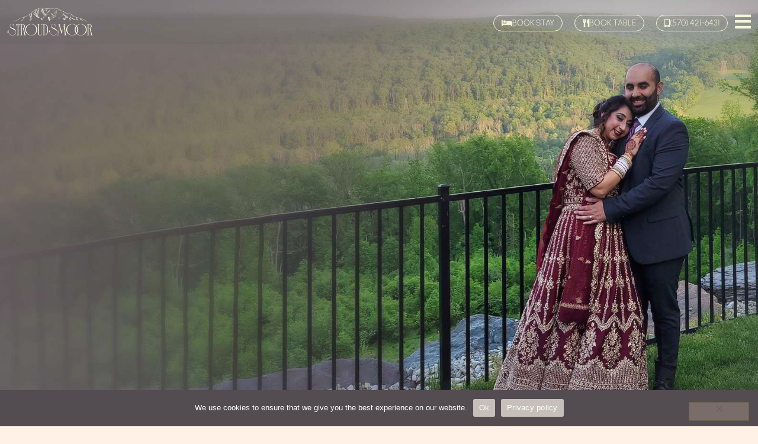

--- FILE ---
content_type: text/html; charset=UTF-8
request_url: https://www.stroudsmoorweddings.com/nilofer-sidhu-and-jaadeep-mann/
body_size: 50025
content:
<!DOCTYPE html>
<html lang="en-US">
<head>
<meta charset="UTF-8">
<meta name="viewport" content="width=device-width, initial-scale=1">
	<link rel="profile" href="https://gmpg.org/xfn/11"> 
	
<meta name="author" content="Mediastead, LLC.">

<title>Nilofer Sidhu and Jaadeep Mann - Stroudsmoor</title>

<!-- The SEO Framework by Sybre Waaijer -->
<meta name="robots" content="max-snippet:-1,max-image-preview:large,max-video-preview:-1" />
<link rel="canonical" href="https://www.stroudsmoorweddings.com/nilofer-sidhu-and-jaadeep-mann/" />
<meta name="description" content="Married May 21…" />
<meta property="og:type" content="article" />
<meta property="og:locale" content="en_US" />
<meta property="og:site_name" content="Stroudsmoor" />
<meta property="og:title" content="Nilofer Sidhu and Jaadeep Mann" />
<meta property="og:description" content="Married May 21…" />
<meta property="og:url" content="https://www.stroudsmoorweddings.com/nilofer-sidhu-and-jaadeep-mann/" />
<meta property="og:image" content="https://www.stroudsmoorweddings.com/wp-content/uploads/2022/05/str-sidhu-mann-002.jpg" />
<meta property="og:image:width" content="1920" />
<meta property="og:image:height" content="1080" />
<meta property="article:published_time" content="2022-07-19T18:06:06+00:00" />
<meta property="article:modified_time" content="2023-07-19T15:04:25+00:00" />
<meta name="twitter:card" content="summary_large_image" />
<meta name="twitter:title" content="Nilofer Sidhu and Jaadeep Mann" />
<meta name="twitter:description" content="Married May 21…" />
<meta name="twitter:image" content="https://www.stroudsmoorweddings.com/wp-content/uploads/2022/05/str-sidhu-mann-002.jpg" />
<script type="application/ld+json">{"@context":"https://schema.org","@graph":[{"@type":"WebSite","@id":"https://www.stroudsmoorweddings.com/#/schema/WebSite","url":"https://www.stroudsmoorweddings.com/","name":"Stroudsmoor","description":"Stroudsmoor Country Inn is the perfect Poconos wedding resort. Six indoor/outdoor venues. Northeast Pennsylvania's premiere wedding receptions.","inLanguage":"en-US","potentialAction":{"@type":"SearchAction","target":{"@type":"EntryPoint","urlTemplate":"https://www.stroudsmoorweddings.com/search/{search_term_string}/"},"query-input":"required name=search_term_string"},"publisher":{"@type":"Organization","@id":"https://www.stroudsmoorweddings.com/#/schema/Organization","name":"Stroudsmoor","url":"https://www.stroudsmoorweddings.com/","logo":{"@type":"ImageObject","url":"https://www.stroudsmoorweddings.com/wp-content/uploads/2026/01/output-onlinepngtools.png","contentUrl":"https://www.stroudsmoorweddings.com/wp-content/uploads/2026/01/output-onlinepngtools.png","width":1080,"height":401,"contentSize":"76826"}}},{"@type":"WebPage","@id":"https://www.stroudsmoorweddings.com/nilofer-sidhu-and-jaadeep-mann/","url":"https://www.stroudsmoorweddings.com/nilofer-sidhu-and-jaadeep-mann/","name":"Nilofer Sidhu and Jaadeep Mann - Stroudsmoor","description":"Married May 21…","inLanguage":"en-US","isPartOf":{"@id":"https://www.stroudsmoorweddings.com/#/schema/WebSite"},"breadcrumb":{"@type":"BreadcrumbList","@id":"https://www.stroudsmoorweddings.com/#/schema/BreadcrumbList","itemListElement":[{"@type":"ListItem","position":1,"item":"https://www.stroudsmoorweddings.com/","name":"Stroudsmoor"},{"@type":"ListItem","position":2,"item":"https://www.stroudsmoorweddings.com/category/real-weddings/","name":"Category: Real Weddings"},{"@type":"ListItem","position":3,"name":"Nilofer Sidhu and Jaadeep Mann"}]},"potentialAction":{"@type":"ReadAction","target":"https://www.stroudsmoorweddings.com/nilofer-sidhu-and-jaadeep-mann/"},"datePublished":"2022-07-19T18:06:06+00:00","dateModified":"2023-07-19T15:04:25+00:00","author":{"@type":"Person","@id":"https://www.stroudsmoorweddings.com/#/schema/Person/faf003a4943d9260b99754ec8093a24b","name":"Stroudsmoor Country Inn"}}]}</script>
<!-- / The SEO Framework by Sybre Waaijer | 6.04ms meta | 0.61ms boot -->

<link rel='dns-prefetch' href='//www.googletagmanager.com' />
<link rel="alternate" type="application/rss+xml" title="Stroudsmoor &raquo; Feed" href="https://www.stroudsmoorweddings.com/feed/" />
<link rel="alternate" type="application/rss+xml" title="Stroudsmoor &raquo; Comments Feed" href="https://www.stroudsmoorweddings.com/comments/feed/" />
<link rel="alternate" title="oEmbed (JSON)" type="application/json+oembed" href="https://www.stroudsmoorweddings.com/wp-json/oembed/1.0/embed?url=https%3A%2F%2Fwww.stroudsmoorweddings.com%2Fnilofer-sidhu-and-jaadeep-mann%2F" />
<link rel="alternate" title="oEmbed (XML)" type="text/xml+oembed" href="https://www.stroudsmoorweddings.com/wp-json/oembed/1.0/embed?url=https%3A%2F%2Fwww.stroudsmoorweddings.com%2Fnilofer-sidhu-and-jaadeep-mann%2F&#038;format=xml" />
<link rel="stylesheet" type="text/css" href="https://use.typekit.net/nxy0jxb.css"><style id='wp-img-auto-sizes-contain-inline-css'>
img:is([sizes=auto i],[sizes^="auto," i]){contain-intrinsic-size:3000px 1500px}
/*# sourceURL=wp-img-auto-sizes-contain-inline-css */
</style>

<link rel='stylesheet' id='astra-theme-css-css' href='https://www.stroudsmoorweddings.com/wp-content/themes/astra/assets/css/minified/main.min.css?ver=4.11.18' media='all' />
<style id='astra-theme-css-inline-css'>
.ast-no-sidebar .entry-content .alignfull {margin-left: calc( -50vw + 50%);margin-right: calc( -50vw + 50%);max-width: 100vw;width: 100vw;}.ast-no-sidebar .entry-content .alignwide {margin-left: calc(-41vw + 50%);margin-right: calc(-41vw + 50%);max-width: unset;width: unset;}.ast-no-sidebar .entry-content .alignfull .alignfull,.ast-no-sidebar .entry-content .alignfull .alignwide,.ast-no-sidebar .entry-content .alignwide .alignfull,.ast-no-sidebar .entry-content .alignwide .alignwide,.ast-no-sidebar .entry-content .wp-block-column .alignfull,.ast-no-sidebar .entry-content .wp-block-column .alignwide{width: 100%;margin-left: auto;margin-right: auto;}.wp-block-gallery,.blocks-gallery-grid {margin: 0;}.wp-block-separator {max-width: 100px;}.wp-block-separator.is-style-wide,.wp-block-separator.is-style-dots {max-width: none;}.entry-content .has-2-columns .wp-block-column:first-child {padding-right: 10px;}.entry-content .has-2-columns .wp-block-column:last-child {padding-left: 10px;}@media (max-width: 782px) {.entry-content .wp-block-columns .wp-block-column {flex-basis: 100%;}.entry-content .has-2-columns .wp-block-column:first-child {padding-right: 0;}.entry-content .has-2-columns .wp-block-column:last-child {padding-left: 0;}}body .entry-content .wp-block-latest-posts {margin-left: 0;}body .entry-content .wp-block-latest-posts li {list-style: none;}.ast-no-sidebar .ast-container .entry-content .wp-block-latest-posts {margin-left: 0;}.ast-header-break-point .entry-content .alignwide {margin-left: auto;margin-right: auto;}.entry-content .blocks-gallery-item img {margin-bottom: auto;}.wp-block-pullquote {border-top: 4px solid #555d66;border-bottom: 4px solid #555d66;color: #40464d;}:root{--ast-post-nav-space:0;--ast-container-default-xlg-padding:6.67em;--ast-container-default-lg-padding:5.67em;--ast-container-default-slg-padding:4.34em;--ast-container-default-md-padding:3.34em;--ast-container-default-sm-padding:6.67em;--ast-container-default-xs-padding:2.4em;--ast-container-default-xxs-padding:1.4em;--ast-code-block-background:#EEEEEE;--ast-comment-inputs-background:#FAFAFA;--ast-normal-container-width:1440px;--ast-narrow-container-width:750px;--ast-blog-title-font-weight:normal;--ast-blog-meta-weight:inherit;--ast-global-color-primary:var(--ast-global-color-5);--ast-global-color-secondary:var(--ast-global-color-4);--ast-global-color-alternate-background:var(--ast-global-color-7);--ast-global-color-subtle-background:var(--ast-global-color-6);--ast-bg-style-guide:var( --ast-global-color-secondary,--ast-global-color-5 );--ast-shadow-style-guide:0px 0px 4px 0 #00000057;--ast-global-dark-bg-style:#fff;--ast-global-dark-lfs:#fbfbfb;--ast-widget-bg-color:#fafafa;--ast-wc-container-head-bg-color:#fbfbfb;--ast-title-layout-bg:#eeeeee;--ast-search-border-color:#e7e7e7;--ast-lifter-hover-bg:#e6e6e6;--ast-gallery-block-color:#000;--srfm-color-input-label:var(--ast-global-color-2);}html{font-size:112.5%;}a,.page-title{color:var(--ast-global-color-0);}a:hover,a:focus{color:var(--ast-global-color-1);}body,button,input,select,textarea,.ast-button,.ast-custom-button{font-family:-apple-system,BlinkMacSystemFont,Segoe UI,Roboto,Oxygen-Sans,Ubuntu,Cantarell,Helvetica Neue,sans-serif;font-weight:inherit;font-size:18px;font-size:1rem;line-height:var(--ast-body-line-height,1.65em);}blockquote{color:var(--ast-global-color-3);}h1,h2,h3,h4,h5,h6,.entry-content :where(h1,h2,h3,h4,h5,h6),.site-title,.site-title a{font-weight:600;}.ast-site-identity .site-title a{color:var(--ast-global-color-2);}.site-title{font-size:35px;font-size:1.9444444444444rem;display:block;}.site-header .site-description{font-size:15px;font-size:0.83333333333333rem;display:none;}.entry-title{font-size:26px;font-size:1.4444444444444rem;}.archive .ast-article-post .ast-article-inner,.blog .ast-article-post .ast-article-inner,.archive .ast-article-post .ast-article-inner:hover,.blog .ast-article-post .ast-article-inner:hover{overflow:hidden;}h1,.entry-content :where(h1){line-height:1.4em;}h2,.entry-content :where(h2){font-size:64px;font-size:3.5555555555556rem;line-height:1.3em;}h3,.entry-content :where(h3){line-height:1.3em;}h4,.entry-content :where(h4){line-height:1.2em;}h5,.entry-content :where(h5){line-height:1.2em;}h6,.entry-content :where(h6){line-height:1.25em;}::selection{background-color:rgba(2,112,186,0);color:#0270ba;}body,h1,h2,h3,h4,h5,h6,.entry-title a,.entry-content :where(h1,h2,h3,h4,h5,h6){color:var(--ast-global-color-3);}.tagcloud a:hover,.tagcloud a:focus,.tagcloud a.current-item{color:#ffffff;border-color:var(--ast-global-color-0);background-color:var(--ast-global-color-0);}input:focus,input[type="text"]:focus,input[type="email"]:focus,input[type="url"]:focus,input[type="password"]:focus,input[type="reset"]:focus,input[type="search"]:focus,textarea:focus{border-color:var(--ast-global-color-0);}input[type="radio"]:checked,input[type=reset],input[type="checkbox"]:checked,input[type="checkbox"]:hover:checked,input[type="checkbox"]:focus:checked,input[type=range]::-webkit-slider-thumb{border-color:var(--ast-global-color-0);background-color:var(--ast-global-color-0);box-shadow:none;}.site-footer a:hover + .post-count,.site-footer a:focus + .post-count{background:var(--ast-global-color-0);border-color:var(--ast-global-color-0);}.single .nav-links .nav-previous,.single .nav-links .nav-next{color:var(--ast-global-color-0);}.entry-meta,.entry-meta *{line-height:1.45;color:var(--ast-global-color-0);}.entry-meta a:not(.ast-button):hover,.entry-meta a:not(.ast-button):hover *,.entry-meta a:not(.ast-button):focus,.entry-meta a:not(.ast-button):focus *,.page-links > .page-link,.page-links .page-link:hover,.post-navigation a:hover{color:var(--ast-global-color-1);}#cat option,.secondary .calendar_wrap thead a,.secondary .calendar_wrap thead a:visited{color:var(--ast-global-color-0);}.secondary .calendar_wrap #today,.ast-progress-val span{background:var(--ast-global-color-0);}.secondary a:hover + .post-count,.secondary a:focus + .post-count{background:var(--ast-global-color-0);border-color:var(--ast-global-color-0);}.calendar_wrap #today > a{color:#ffffff;}.page-links .page-link,.single .post-navigation a{color:var(--ast-global-color-0);}.ast-search-menu-icon .search-form button.search-submit{padding:0 4px;}.ast-search-menu-icon form.search-form{padding-right:0;}.ast-search-menu-icon.slide-search input.search-field{width:0;}.ast-header-search .ast-search-menu-icon.ast-dropdown-active .search-form,.ast-header-search .ast-search-menu-icon.ast-dropdown-active .search-field:focus{transition:all 0.2s;}.search-form input.search-field:focus{outline:none;}.ast-archive-title{color:var(--ast-global-color-2);}.widget-title,.widget .wp-block-heading{font-size:25px;font-size:1.3888888888889rem;color:var(--ast-global-color-2);}.single .ast-author-details .author-title{color:var(--ast-global-color-1);}.ast-search-menu-icon.slide-search a:focus-visible:focus-visible,.astra-search-icon:focus-visible,#close:focus-visible,a:focus-visible,.ast-menu-toggle:focus-visible,.site .skip-link:focus-visible,.wp-block-loginout input:focus-visible,.wp-block-search.wp-block-search__button-inside .wp-block-search__inside-wrapper,.ast-header-navigation-arrow:focus-visible,.ast-orders-table__row .ast-orders-table__cell:focus-visible,a#ast-apply-coupon:focus-visible,#ast-apply-coupon:focus-visible,#close:focus-visible,.button.search-submit:focus-visible,#search_submit:focus,.normal-search:focus-visible,.ast-header-account-wrap:focus-visible,.astra-cart-drawer-close:focus,.ast-single-variation:focus,.ast-button:focus{outline-style:dotted;outline-color:inherit;outline-width:thin;}input:focus,input[type="text"]:focus,input[type="email"]:focus,input[type="url"]:focus,input[type="password"]:focus,input[type="reset"]:focus,input[type="search"]:focus,input[type="number"]:focus,textarea:focus,.wp-block-search__input:focus,[data-section="section-header-mobile-trigger"] .ast-button-wrap .ast-mobile-menu-trigger-minimal:focus,.ast-mobile-popup-drawer.active .menu-toggle-close:focus,#ast-scroll-top:focus,#coupon_code:focus,#ast-coupon-code:focus{border-style:dotted;border-color:inherit;border-width:thin;}input{outline:none;}.ast-logo-title-inline .site-logo-img{padding-right:1em;}.site-logo-img img{ transition:all 0.2s linear;}body .ast-oembed-container *{position:absolute;top:0;width:100%;height:100%;left:0;}body .wp-block-embed-pocket-casts .ast-oembed-container *{position:unset;}.ast-single-post-featured-section + article {margin-top: 2em;}.site-content .ast-single-post-featured-section img {width: 100%;overflow: hidden;object-fit: cover;}.site > .ast-single-related-posts-container {margin-top: 0;}@media (min-width: 922px) {.ast-desktop .ast-container--narrow {max-width: var(--ast-narrow-container-width);margin: 0 auto;}}.ast-page-builder-template .hentry {margin: 0;}.ast-page-builder-template .site-content > .ast-container {max-width: 100%;padding: 0;}.ast-page-builder-template .site .site-content #primary {padding: 0;margin: 0;}.ast-page-builder-template .no-results {text-align: center;margin: 4em auto;}.ast-page-builder-template .ast-pagination {padding: 2em;}.ast-page-builder-template .entry-header.ast-no-title.ast-no-thumbnail {margin-top: 0;}.ast-page-builder-template .entry-header.ast-header-without-markup {margin-top: 0;margin-bottom: 0;}.ast-page-builder-template .entry-header.ast-no-title.ast-no-meta {margin-bottom: 0;}.ast-page-builder-template.single .post-navigation {padding-bottom: 2em;}.ast-page-builder-template.single-post .site-content > .ast-container {max-width: 100%;}.ast-page-builder-template .entry-header {margin-top: 4em;margin-left: auto;margin-right: auto;padding-left: 20px;padding-right: 20px;}.single.ast-page-builder-template .entry-header {padding-left: 20px;padding-right: 20px;}.ast-page-builder-template .ast-archive-description {margin: 4em auto 0;padding-left: 20px;padding-right: 20px;}@media (max-width:921.9px){#ast-desktop-header{display:none;}}@media (min-width:922px){#ast-mobile-header{display:none;}}@media( max-width: 420px ) {.single .nav-links .nav-previous,.single .nav-links .nav-next {width: 100%;text-align: center;}}.wp-block-buttons.aligncenter{justify-content:center;}@media (max-width:921px){.ast-theme-transparent-header #primary,.ast-theme-transparent-header #secondary{padding:0;}}@media (max-width:921px){.ast-plain-container.ast-no-sidebar #primary{padding:0;}}.ast-plain-container.ast-no-sidebar #primary{margin-top:0;margin-bottom:0;}@media (min-width:1200px){.wp-block-group .has-background{padding:20px;}}@media (min-width:1200px){.ast-page-builder-template.ast-no-sidebar .entry-content .wp-block-cover.alignwide,.ast-page-builder-template.ast-no-sidebar .entry-content .wp-block-cover.alignfull{padding-right:0;padding-left:0;}}@media (min-width:1200px){.wp-block-cover-image.alignwide .wp-block-cover__inner-container,.wp-block-cover.alignwide .wp-block-cover__inner-container,.wp-block-cover-image.alignfull .wp-block-cover__inner-container,.wp-block-cover.alignfull .wp-block-cover__inner-container{width:100%;}}.wp-block-columns{margin-bottom:unset;}.wp-block-image.size-full{margin:2rem 0;}.wp-block-separator.has-background{padding:0;}.wp-block-gallery{margin-bottom:1.6em;}.wp-block-group{padding-top:4em;padding-bottom:4em;}.wp-block-group__inner-container .wp-block-columns:last-child,.wp-block-group__inner-container :last-child,.wp-block-table table{margin-bottom:0;}.blocks-gallery-grid{width:100%;}.wp-block-navigation-link__content{padding:5px 0;}.wp-block-group .wp-block-group .has-text-align-center,.wp-block-group .wp-block-column .has-text-align-center{max-width:100%;}.has-text-align-center{margin:0 auto;}@media (max-width:1200px){.wp-block-group{padding:3em;}.wp-block-group .wp-block-group{padding:1.5em;}.wp-block-columns,.wp-block-column{margin:1rem 0;}}@media (min-width:921px){.wp-block-columns .wp-block-group{padding:2em;}}@media (max-width:544px){.wp-block-cover-image .wp-block-cover__inner-container,.wp-block-cover .wp-block-cover__inner-container{width:unset;}.wp-block-cover,.wp-block-cover-image{padding:2em 0;}.wp-block-group,.wp-block-cover{padding:2em;}.wp-block-media-text__media img,.wp-block-media-text__media video{width:unset;max-width:100%;}.wp-block-media-text.has-background .wp-block-media-text__content{padding:1em;}}.wp-block-image.aligncenter{margin-left:auto;margin-right:auto;}.wp-block-table.aligncenter{margin-left:auto;margin-right:auto;}@media (min-width:544px){.entry-content .wp-block-media-text.has-media-on-the-right .wp-block-media-text__content{padding:0 8% 0 0;}.entry-content .wp-block-media-text .wp-block-media-text__content{padding:0 0 0 8%;}.ast-plain-container .site-content .entry-content .has-custom-content-position.is-position-bottom-left > *,.ast-plain-container .site-content .entry-content .has-custom-content-position.is-position-bottom-right > *,.ast-plain-container .site-content .entry-content .has-custom-content-position.is-position-top-left > *,.ast-plain-container .site-content .entry-content .has-custom-content-position.is-position-top-right > *,.ast-plain-container .site-content .entry-content .has-custom-content-position.is-position-center-right > *,.ast-plain-container .site-content .entry-content .has-custom-content-position.is-position-center-left > *{margin:0;}}@media (max-width:544px){.entry-content .wp-block-media-text .wp-block-media-text__content{padding:8% 0;}.wp-block-media-text .wp-block-media-text__media img{width:auto;max-width:100%;}}.wp-block-button.is-style-outline .wp-block-button__link{border-color:rgba(2,112,186,0);}div.wp-block-button.is-style-outline > .wp-block-button__link:not(.has-text-color),div.wp-block-button.wp-block-button__link.is-style-outline:not(.has-text-color){color:rgba(2,112,186,0);}.wp-block-button.is-style-outline .wp-block-button__link:hover,.wp-block-buttons .wp-block-button.is-style-outline .wp-block-button__link:focus,.wp-block-buttons .wp-block-button.is-style-outline > .wp-block-button__link:not(.has-text-color):hover,.wp-block-buttons .wp-block-button.wp-block-button__link.is-style-outline:not(.has-text-color):hover{color:#ffffff;background-color:var(--ast-global-color-1);border-color:var(--ast-global-color-1);}.post-page-numbers.current .page-link,.ast-pagination .page-numbers.current{color:#0270ba;border-color:rgba(2,112,186,0);background-color:rgba(2,112,186,0);}@media (min-width:544px){.entry-content > .alignleft{margin-right:20px;}.entry-content > .alignright{margin-left:20px;}}.wp-block-button.is-style-outline .wp-block-button__link.wp-element-button,.ast-outline-button{border-color:rgba(2,112,186,0);font-family:inherit;font-weight:inherit;line-height:1em;border-top-left-radius:0px;border-top-right-radius:0px;border-bottom-right-radius:0px;border-bottom-left-radius:0px;}.wp-block-buttons .wp-block-button.is-style-outline > .wp-block-button__link:not(.has-text-color),.wp-block-buttons .wp-block-button.wp-block-button__link.is-style-outline:not(.has-text-color),.ast-outline-button{color:rgba(2,112,186,0);}.wp-block-button.is-style-outline .wp-block-button__link:hover,.wp-block-buttons .wp-block-button.is-style-outline .wp-block-button__link:focus,.wp-block-buttons .wp-block-button.is-style-outline > .wp-block-button__link:not(.has-text-color):hover,.wp-block-buttons .wp-block-button.wp-block-button__link.is-style-outline:not(.has-text-color):hover,.ast-outline-button:hover,.ast-outline-button:focus,.wp-block-uagb-buttons-child .uagb-buttons-repeater.ast-outline-button:hover,.wp-block-uagb-buttons-child .uagb-buttons-repeater.ast-outline-button:focus{color:#ffffff;background-color:var(--ast-global-color-1);border-color:var(--ast-global-color-1);}.wp-block-button .wp-block-button__link.wp-element-button.is-style-outline:not(.has-background),.wp-block-button.is-style-outline>.wp-block-button__link.wp-element-button:not(.has-background),.ast-outline-button{background-color:transparent;}.entry-content[data-ast-blocks-layout] > figure{margin-bottom:1em;}.elementor-widget-container .elementor-loop-container .e-loop-item[data-elementor-type="loop-item"]{width:100%;}@media (max-width:921px){.ast-left-sidebar #content > .ast-container{display:flex;flex-direction:column-reverse;width:100%;}.ast-separate-container .ast-article-post,.ast-separate-container .ast-article-single{padding:1.5em 2.14em;}.ast-author-box img.avatar{margin:20px 0 0 0;}}@media (min-width:922px){.ast-separate-container.ast-right-sidebar #primary,.ast-separate-container.ast-left-sidebar #primary{border:0;}.search-no-results.ast-separate-container #primary{margin-bottom:4em;}}.elementor-widget-button .elementor-button{border-style:solid;text-decoration:none;border-top-width:0;border-right-width:0;border-left-width:0;border-bottom-width:0;}body .elementor-button.elementor-size-sm,body .elementor-button.elementor-size-xs,body .elementor-button.elementor-size-md,body .elementor-button.elementor-size-lg,body .elementor-button.elementor-size-xl,body .elementor-button{border-top-left-radius:0px;border-top-right-radius:0px;border-bottom-right-radius:0px;border-bottom-left-radius:0px;}@media (max-width:921px){.elementor-widget-button .elementor-button.elementor-size-sm,.elementor-widget-button .elementor-button.elementor-size-xs,.elementor-widget-button .elementor-button.elementor-size-md,.elementor-widget-button .elementor-button.elementor-size-lg,.elementor-widget-button .elementor-button.elementor-size-xl,.elementor-widget-button .elementor-button{padding-top:14px;padding-right:28px;padding-bottom:14px;padding-left:28px;}}@media (max-width:544px){.elementor-widget-button .elementor-button.elementor-size-sm,.elementor-widget-button .elementor-button.elementor-size-xs,.elementor-widget-button .elementor-button.elementor-size-md,.elementor-widget-button .elementor-button.elementor-size-lg,.elementor-widget-button .elementor-button.elementor-size-xl,.elementor-widget-button .elementor-button{padding-top:12px;padding-right:24px;padding-bottom:12px;padding-left:24px;}}.elementor-widget-button .elementor-button{border-color:rgba(2,112,186,0);background-color:rgba(2,112,186,0);}.elementor-widget-button .elementor-button:hover,.elementor-widget-button .elementor-button:focus{color:#ffffff;background-color:var(--ast-global-color-1);border-color:var(--ast-global-color-1);}.wp-block-button .wp-block-button__link ,.elementor-widget-button .elementor-button,.elementor-widget-button .elementor-button:visited{color:#0270ba;}.elementor-widget-button .elementor-button{line-height:1em;}.wp-block-button .wp-block-button__link:hover,.wp-block-button .wp-block-button__link:focus{color:#ffffff;background-color:var(--ast-global-color-1);border-color:var(--ast-global-color-1);}.elementor-widget-heading h1.elementor-heading-title{line-height:1.4em;}.elementor-widget-heading h2.elementor-heading-title{line-height:1.3em;}.elementor-widget-heading h3.elementor-heading-title{line-height:1.3em;}.elementor-widget-heading h4.elementor-heading-title{line-height:1.2em;}.elementor-widget-heading h5.elementor-heading-title{line-height:1.2em;}.elementor-widget-heading h6.elementor-heading-title{line-height:1.25em;}.wp-block-button .wp-block-button__link{border-color:rgba(2,112,186,0);background-color:rgba(2,112,186,0);color:#0270ba;font-family:inherit;font-weight:inherit;line-height:1em;border-top-left-radius:0px;border-top-right-radius:0px;border-bottom-right-radius:0px;border-bottom-left-radius:0px;}@media (max-width:921px){.wp-block-button .wp-block-button__link{padding-top:14px;padding-right:28px;padding-bottom:14px;padding-left:28px;}}@media (max-width:544px){.wp-block-button .wp-block-button__link{padding-top:12px;padding-right:24px;padding-bottom:12px;padding-left:24px;}}.menu-toggle,button,.ast-button,.ast-custom-button,.button,input#submit,input[type="button"],input[type="submit"],input[type="reset"],form[CLASS*="wp-block-search__"].wp-block-search .wp-block-search__inside-wrapper .wp-block-search__button,body .wp-block-file .wp-block-file__button{border-style:solid;border-top-width:0;border-right-width:0;border-left-width:0;border-bottom-width:0;color:#0270ba;border-color:rgba(2,112,186,0);background-color:rgba(2,112,186,0);font-family:inherit;font-weight:inherit;line-height:1em;border-top-left-radius:0px;border-top-right-radius:0px;border-bottom-right-radius:0px;border-bottom-left-radius:0px;}button:focus,.menu-toggle:hover,button:hover,.ast-button:hover,.ast-custom-button:hover .button:hover,.ast-custom-button:hover ,input[type=reset]:hover,input[type=reset]:focus,input#submit:hover,input#submit:focus,input[type="button"]:hover,input[type="button"]:focus,input[type="submit"]:hover,input[type="submit"]:focus,form[CLASS*="wp-block-search__"].wp-block-search .wp-block-search__inside-wrapper .wp-block-search__button:hover,form[CLASS*="wp-block-search__"].wp-block-search .wp-block-search__inside-wrapper .wp-block-search__button:focus,body .wp-block-file .wp-block-file__button:hover,body .wp-block-file .wp-block-file__button:focus{color:#ffffff;background-color:var(--ast-global-color-1);border-color:var(--ast-global-color-1);}@media (max-width:921px){.menu-toggle,button,.ast-button,.ast-custom-button,.button,input#submit,input[type="button"],input[type="submit"],input[type="reset"],form[CLASS*="wp-block-search__"].wp-block-search .wp-block-search__inside-wrapper .wp-block-search__button,body .wp-block-file .wp-block-file__button{padding-top:14px;padding-right:28px;padding-bottom:14px;padding-left:28px;}}@media (max-width:544px){.menu-toggle,button,.ast-button,.ast-custom-button,.button,input#submit,input[type="button"],input[type="submit"],input[type="reset"],form[CLASS*="wp-block-search__"].wp-block-search .wp-block-search__inside-wrapper .wp-block-search__button,body .wp-block-file .wp-block-file__button{padding-top:12px;padding-right:24px;padding-bottom:12px;padding-left:24px;}}@media (max-width:921px){.ast-mobile-header-stack .main-header-bar .ast-search-menu-icon{display:inline-block;}.ast-header-break-point.ast-header-custom-item-outside .ast-mobile-header-stack .main-header-bar .ast-search-icon{margin:0;}.ast-comment-avatar-wrap img{max-width:2.5em;}.ast-comment-meta{padding:0 1.8888em 1.3333em;}.ast-separate-container .ast-comment-list li.depth-1{padding:1.5em 2.14em;}.ast-separate-container .comment-respond{padding:2em 2.14em;}}@media (min-width:544px){.ast-container{max-width:100%;}}@media (max-width:544px){.ast-separate-container .ast-article-post,.ast-separate-container .ast-article-single,.ast-separate-container .comments-title,.ast-separate-container .ast-archive-description{padding:1.5em 1em;}.ast-separate-container #content .ast-container{padding-left:0.54em;padding-right:0.54em;}.ast-separate-container .ast-comment-list .bypostauthor{padding:.5em;}.ast-search-menu-icon.ast-dropdown-active .search-field{width:170px;}} #ast-mobile-header .ast-site-header-cart-li a{pointer-events:none;}@media (min-width:545px){.ast-page-builder-template .comments-area,.single.ast-page-builder-template .entry-header,.single.ast-page-builder-template .post-navigation,.single.ast-page-builder-template .ast-single-related-posts-container{max-width:1480px;margin-left:auto;margin-right:auto;}}body,.ast-separate-container{background-color:var(--ast-global-color-4);background-image:none;}.entry-content > .wp-block-group,.entry-content > .wp-block-media-text,.entry-content > .wp-block-cover,.entry-content > .wp-block-columns{max-width:58em;width:calc(100% - 4em);margin-left:auto;margin-right:auto;}.entry-content [class*="__inner-container"] > .alignfull{max-width:100%;margin-left:0;margin-right:0;}.entry-content [class*="__inner-container"] > *:not(.alignwide):not(.alignfull):not(.alignleft):not(.alignright){margin-left:auto;margin-right:auto;}.entry-content [class*="__inner-container"] > *:not(.alignwide):not(p):not(.alignfull):not(.alignleft):not(.alignright):not(.is-style-wide):not(iframe){max-width:50rem;width:100%;}@media (min-width:921px){.entry-content > .wp-block-group.alignwide.has-background,.entry-content > .wp-block-group.alignfull.has-background,.entry-content > .wp-block-cover.alignwide,.entry-content > .wp-block-cover.alignfull,.entry-content > .wp-block-columns.has-background.alignwide,.entry-content > .wp-block-columns.has-background.alignfull{margin-top:0;margin-bottom:0;padding:6em 4em;}.entry-content > .wp-block-columns.has-background{margin-bottom:0;}}@media (min-width:1200px){.entry-content .alignfull p{max-width:1440px;}.entry-content .alignfull{max-width:100%;width:100%;}.ast-page-builder-template .entry-content .alignwide,.entry-content [class*="__inner-container"] > .alignwide{max-width:1440px;margin-left:0;margin-right:0;}.entry-content .alignfull [class*="__inner-container"] > .alignwide{max-width:80rem;}}@media (min-width:545px){.site-main .entry-content > .alignwide{margin:0 auto;}.wp-block-group.has-background,.entry-content > .wp-block-cover,.entry-content > .wp-block-columns.has-background{padding:4em;margin-top:0;margin-bottom:0;}.entry-content .wp-block-media-text.alignfull .wp-block-media-text__content,.entry-content .wp-block-media-text.has-background .wp-block-media-text__content{padding:0 8%;}}@media (max-width:921px){.site-title{display:block;}.site-header .site-description{display:none;}h1,.entry-content :where(h1){font-size:30px;}h2,.entry-content :where(h2){font-size:25px;}h3,.entry-content :where(h3){font-size:20px;}}@media (max-width:544px){.site-title{display:block;}.site-header .site-description{display:none;}h1,.entry-content :where(h1){font-size:30px;}h2,.entry-content :where(h2){font-size:25px;}h3,.entry-content :where(h3){font-size:20px;}}@media (max-width:921px){html{font-size:102.6%;}}@media (max-width:544px){html{font-size:102.6%;}}@media (min-width:922px){.ast-container{max-width:1480px;}}@media (min-width:922px){.site-content .ast-container{display:flex;}}@media (max-width:921px){.site-content .ast-container{flex-direction:column;}}@media (min-width:922px){.main-header-menu .sub-menu .menu-item.ast-left-align-sub-menu:hover > .sub-menu,.main-header-menu .sub-menu .menu-item.ast-left-align-sub-menu.focus > .sub-menu{margin-left:-0px;}}.wp-block-search {margin-bottom: 20px;}.wp-block-site-tagline {margin-top: 20px;}form.wp-block-search .wp-block-search__input,.wp-block-search.wp-block-search__button-inside .wp-block-search__inside-wrapper {border-color: #eaeaea;background: #fafafa;}.wp-block-search.wp-block-search__button-inside .wp-block-search__inside-wrapper .wp-block-search__input:focus,.wp-block-loginout input:focus {outline: thin dotted;}.wp-block-loginout input:focus {border-color: transparent;} form.wp-block-search .wp-block-search__inside-wrapper .wp-block-search__input {padding: 12px;}form.wp-block-search .wp-block-search__button svg {fill: currentColor;width: 20px;height: 20px;}.wp-block-loginout p label {display: block;}.wp-block-loginout p:not(.login-remember):not(.login-submit) input {width: 100%;}.wp-block-loginout .login-remember input {width: 1.1rem;height: 1.1rem;margin: 0 5px 4px 0;vertical-align: middle;}.wp-block-file {display: flex;align-items: center;flex-wrap: wrap;justify-content: space-between;}.wp-block-pullquote {border: none;}.wp-block-pullquote blockquote::before {content: "\201D";font-family: "Helvetica",sans-serif;display: flex;transform: rotate( 180deg );font-size: 6rem;font-style: normal;line-height: 1;font-weight: bold;align-items: center;justify-content: center;}.has-text-align-right > blockquote::before {justify-content: flex-start;}.has-text-align-left > blockquote::before {justify-content: flex-end;}figure.wp-block-pullquote.is-style-solid-color blockquote {max-width: 100%;text-align: inherit;}blockquote {padding: 0 1.2em 1.2em;}.wp-block-button__link {border: 2px solid currentColor;}body .wp-block-file .wp-block-file__button {text-decoration: none;}ul.wp-block-categories-list.wp-block-categories,ul.wp-block-archives-list.wp-block-archives {list-style-type: none;}ul,ol {margin-left: 20px;}figure.alignright figcaption {text-align: right;}:root .has-ast-global-color-0-color{color:var(--ast-global-color-0);}:root .has-ast-global-color-0-background-color{background-color:var(--ast-global-color-0);}:root .wp-block-button .has-ast-global-color-0-color{color:var(--ast-global-color-0);}:root .wp-block-button .has-ast-global-color-0-background-color{background-color:var(--ast-global-color-0);}:root .has-ast-global-color-1-color{color:var(--ast-global-color-1);}:root .has-ast-global-color-1-background-color{background-color:var(--ast-global-color-1);}:root .wp-block-button .has-ast-global-color-1-color{color:var(--ast-global-color-1);}:root .wp-block-button .has-ast-global-color-1-background-color{background-color:var(--ast-global-color-1);}:root .has-ast-global-color-2-color{color:var(--ast-global-color-2);}:root .has-ast-global-color-2-background-color{background-color:var(--ast-global-color-2);}:root .wp-block-button .has-ast-global-color-2-color{color:var(--ast-global-color-2);}:root .wp-block-button .has-ast-global-color-2-background-color{background-color:var(--ast-global-color-2);}:root .has-ast-global-color-3-color{color:var(--ast-global-color-3);}:root .has-ast-global-color-3-background-color{background-color:var(--ast-global-color-3);}:root .wp-block-button .has-ast-global-color-3-color{color:var(--ast-global-color-3);}:root .wp-block-button .has-ast-global-color-3-background-color{background-color:var(--ast-global-color-3);}:root .has-ast-global-color-4-color{color:var(--ast-global-color-4);}:root .has-ast-global-color-4-background-color{background-color:var(--ast-global-color-4);}:root .wp-block-button .has-ast-global-color-4-color{color:var(--ast-global-color-4);}:root .wp-block-button .has-ast-global-color-4-background-color{background-color:var(--ast-global-color-4);}:root .has-ast-global-color-5-color{color:var(--ast-global-color-5);}:root .has-ast-global-color-5-background-color{background-color:var(--ast-global-color-5);}:root .wp-block-button .has-ast-global-color-5-color{color:var(--ast-global-color-5);}:root .wp-block-button .has-ast-global-color-5-background-color{background-color:var(--ast-global-color-5);}:root .has-ast-global-color-6-color{color:var(--ast-global-color-6);}:root .has-ast-global-color-6-background-color{background-color:var(--ast-global-color-6);}:root .wp-block-button .has-ast-global-color-6-color{color:var(--ast-global-color-6);}:root .wp-block-button .has-ast-global-color-6-background-color{background-color:var(--ast-global-color-6);}:root .has-ast-global-color-7-color{color:var(--ast-global-color-7);}:root .has-ast-global-color-7-background-color{background-color:var(--ast-global-color-7);}:root .wp-block-button .has-ast-global-color-7-color{color:var(--ast-global-color-7);}:root .wp-block-button .has-ast-global-color-7-background-color{background-color:var(--ast-global-color-7);}:root .has-ast-global-color-8-color{color:var(--ast-global-color-8);}:root .has-ast-global-color-8-background-color{background-color:var(--ast-global-color-8);}:root .wp-block-button .has-ast-global-color-8-color{color:var(--ast-global-color-8);}:root .wp-block-button .has-ast-global-color-8-background-color{background-color:var(--ast-global-color-8);}:root{--ast-global-color-0:#0170B9;--ast-global-color-1:#3a3a3a;--ast-global-color-2:#3a3a3a;--ast-global-color-3:#4B4F58;--ast-global-color-4:#F5F5F5;--ast-global-color-5:#FFFFFF;--ast-global-color-6:#E5E5E5;--ast-global-color-7:#424242;--ast-global-color-8:#000000;}:root {--ast-border-color : #dddddd;}.ast-single-entry-banner {-js-display: flex;display: flex;flex-direction: column;justify-content: center;text-align: center;position: relative;background: var(--ast-title-layout-bg);}.ast-single-entry-banner[data-banner-layout="layout-1"] {max-width: 1440px;background: inherit;padding: 20px 0;}.ast-single-entry-banner[data-banner-width-type="custom"] {margin: 0 auto;width: 100%;}.ast-single-entry-banner + .site-content .entry-header {margin-bottom: 0;}.site .ast-author-avatar {--ast-author-avatar-size: ;}a.ast-underline-text {text-decoration: underline;}.ast-container > .ast-terms-link {position: relative;display: block;}a.ast-button.ast-badge-tax {padding: 4px 8px;border-radius: 3px;font-size: inherit;}header.entry-header{text-align:left;}header.entry-header > *:not(:last-child){margin-bottom:10px;}@media (max-width:921px){header.entry-header{text-align:left;}}@media (max-width:544px){header.entry-header{text-align:left;}}.ast-archive-entry-banner {-js-display: flex;display: flex;flex-direction: column;justify-content: center;text-align: center;position: relative;background: var(--ast-title-layout-bg);}.ast-archive-entry-banner[data-banner-width-type="custom"] {margin: 0 auto;width: 100%;}.ast-archive-entry-banner[data-banner-layout="layout-1"] {background: inherit;padding: 20px 0;text-align: left;}body.archive .ast-archive-description{max-width:1440px;width:100%;text-align:left;padding-top:3em;padding-right:3em;padding-bottom:3em;padding-left:3em;}body.archive .ast-archive-description .ast-archive-title,body.archive .ast-archive-description .ast-archive-title *{font-size:40px;font-size:2.2222222222222rem;}body.archive .ast-archive-description > *:not(:last-child){margin-bottom:10px;}@media (max-width:921px){body.archive .ast-archive-description{text-align:left;}}@media (max-width:544px){body.archive .ast-archive-description{text-align:left;}}.ast-breadcrumbs .trail-browse,.ast-breadcrumbs .trail-items,.ast-breadcrumbs .trail-items li{display:inline-block;margin:0;padding:0;border:none;background:inherit;text-indent:0;text-decoration:none;}.ast-breadcrumbs .trail-browse{font-size:inherit;font-style:inherit;font-weight:inherit;color:inherit;}.ast-breadcrumbs .trail-items{list-style:none;}.trail-items li::after{padding:0 0.3em;content:"\00bb";}.trail-items li:last-of-type::after{display:none;}h1,h2,h3,h4,h5,h6,.entry-content :where(h1,h2,h3,h4,h5,h6){color:var(--ast-global-color-2);}.entry-title a{color:var(--ast-global-color-2);}@media (max-width:921px){.ast-builder-grid-row-container.ast-builder-grid-row-tablet-3-firstrow .ast-builder-grid-row > *:first-child,.ast-builder-grid-row-container.ast-builder-grid-row-tablet-3-lastrow .ast-builder-grid-row > *:last-child{grid-column:1 / -1;}}@media (max-width:544px){.ast-builder-grid-row-container.ast-builder-grid-row-mobile-3-firstrow .ast-builder-grid-row > *:first-child,.ast-builder-grid-row-container.ast-builder-grid-row-mobile-3-lastrow .ast-builder-grid-row > *:last-child{grid-column:1 / -1;}}.ast-builder-layout-element[data-section="title_tagline"]{display:flex;}@media (max-width:921px){.ast-header-break-point .ast-builder-layout-element[data-section="title_tagline"]{display:flex;}}@media (max-width:544px){.ast-header-break-point .ast-builder-layout-element[data-section="title_tagline"]{display:flex;}}.ast-builder-menu-1{font-family:inherit;font-weight:inherit;}.ast-builder-menu-1 .sub-menu,.ast-builder-menu-1 .inline-on-mobile .sub-menu{border-top-width:2px;border-bottom-width:0px;border-right-width:0px;border-left-width:0px;border-color:rgba(2,112,186,0);border-style:solid;}.ast-builder-menu-1 .sub-menu .sub-menu{top:-2px;}.ast-builder-menu-1 .main-header-menu > .menu-item > .sub-menu,.ast-builder-menu-1 .main-header-menu > .menu-item > .astra-full-megamenu-wrapper{margin-top:0px;}.ast-desktop .ast-builder-menu-1 .main-header-menu > .menu-item > .sub-menu:before,.ast-desktop .ast-builder-menu-1 .main-header-menu > .menu-item > .astra-full-megamenu-wrapper:before{height:calc( 0px + 2px + 5px );}.ast-desktop .ast-builder-menu-1 .menu-item .sub-menu .menu-link{border-style:none;}@media (max-width:921px){.ast-header-break-point .ast-builder-menu-1 .menu-item.menu-item-has-children > .ast-menu-toggle{top:0;}.ast-builder-menu-1 .inline-on-mobile .menu-item.menu-item-has-children > .ast-menu-toggle{right:-15px;}.ast-builder-menu-1 .menu-item-has-children > .menu-link:after{content:unset;}.ast-builder-menu-1 .main-header-menu > .menu-item > .sub-menu,.ast-builder-menu-1 .main-header-menu > .menu-item > .astra-full-megamenu-wrapper{margin-top:0;}}@media (max-width:544px){.ast-header-break-point .ast-builder-menu-1 .menu-item.menu-item-has-children > .ast-menu-toggle{top:0;}.ast-builder-menu-1 .main-header-menu > .menu-item > .sub-menu,.ast-builder-menu-1 .main-header-menu > .menu-item > .astra-full-megamenu-wrapper{margin-top:0;}}.ast-builder-menu-1{display:flex;}@media (max-width:921px){.ast-header-break-point .ast-builder-menu-1{display:flex;}}@media (max-width:544px){.ast-header-break-point .ast-builder-menu-1{display:flex;}}.site-below-footer-wrap{padding-top:20px;padding-bottom:20px;}.site-below-footer-wrap[data-section="section-below-footer-builder"]{background-color:var( --ast-global-color-primary,--ast-global-color-4 );min-height:80px;border-style:solid;border-width:0px;border-top-width:1px;border-top-color:var(--ast-global-color-subtle-background,--ast-global-color-6);}.site-below-footer-wrap[data-section="section-below-footer-builder"] .ast-builder-grid-row{max-width:1440px;min-height:80px;margin-left:auto;margin-right:auto;}.site-below-footer-wrap[data-section="section-below-footer-builder"] .ast-builder-grid-row,.site-below-footer-wrap[data-section="section-below-footer-builder"] .site-footer-section{align-items:flex-start;}.site-below-footer-wrap[data-section="section-below-footer-builder"].ast-footer-row-inline .site-footer-section{display:flex;margin-bottom:0;}.ast-builder-grid-row-full .ast-builder-grid-row{grid-template-columns:1fr;}@media (max-width:921px){.site-below-footer-wrap[data-section="section-below-footer-builder"].ast-footer-row-tablet-inline .site-footer-section{display:flex;margin-bottom:0;}.site-below-footer-wrap[data-section="section-below-footer-builder"].ast-footer-row-tablet-stack .site-footer-section{display:block;margin-bottom:10px;}.ast-builder-grid-row-container.ast-builder-grid-row-tablet-full .ast-builder-grid-row{grid-template-columns:1fr;}}@media (max-width:544px){.site-below-footer-wrap[data-section="section-below-footer-builder"].ast-footer-row-mobile-inline .site-footer-section{display:flex;margin-bottom:0;}.site-below-footer-wrap[data-section="section-below-footer-builder"].ast-footer-row-mobile-stack .site-footer-section{display:block;margin-bottom:10px;}.ast-builder-grid-row-container.ast-builder-grid-row-mobile-full .ast-builder-grid-row{grid-template-columns:1fr;}}.site-below-footer-wrap[data-section="section-below-footer-builder"]{display:grid;}@media (max-width:921px){.ast-header-break-point .site-below-footer-wrap[data-section="section-below-footer-builder"]{display:grid;}}@media (max-width:544px){.ast-header-break-point .site-below-footer-wrap[data-section="section-below-footer-builder"]{display:grid;}}.ast-footer-copyright{text-align:center;}.ast-footer-copyright.site-footer-focus-item {color:var(--ast-global-color-3);}@media (max-width:921px){.ast-footer-copyright{text-align:center;}}@media (max-width:544px){.ast-footer-copyright{text-align:center;}}.ast-footer-copyright.ast-builder-layout-element{display:flex;}@media (max-width:921px){.ast-header-break-point .ast-footer-copyright.ast-builder-layout-element{display:flex;}}@media (max-width:544px){.ast-header-break-point .ast-footer-copyright.ast-builder-layout-element{display:flex;}}.footer-widget-area.widget-area.site-footer-focus-item{width:auto;}.ast-footer-row-inline .footer-widget-area.widget-area.site-footer-focus-item{width:100%;}.elementor-widget-heading .elementor-heading-title{margin:0;}.elementor-page .ast-menu-toggle{color:unset !important;background:unset !important;}.elementor-post.elementor-grid-item.hentry{margin-bottom:0;}.woocommerce div.product .elementor-element.elementor-products-grid .related.products ul.products li.product,.elementor-element .elementor-wc-products .woocommerce[class*='columns-'] ul.products li.product{width:auto;margin:0;float:none;}.elementor-toc__list-wrapper{margin:0;}body .elementor hr{background-color:#ccc;margin:0;}.ast-left-sidebar .elementor-section.elementor-section-stretched,.ast-right-sidebar .elementor-section.elementor-section-stretched{max-width:100%;left:0 !important;}.elementor-posts-container [CLASS*="ast-width-"]{width:100%;}.elementor-template-full-width .ast-container{display:block;}.elementor-screen-only,.screen-reader-text,.screen-reader-text span,.ui-helper-hidden-accessible{top:0 !important;}@media (max-width:544px){.elementor-element .elementor-wc-products .woocommerce[class*="columns-"] ul.products li.product{width:auto;margin:0;}.elementor-element .woocommerce .woocommerce-result-count{float:none;}}.ast-desktop .ast-mega-menu-enabled .ast-builder-menu-1 div:not( .astra-full-megamenu-wrapper) .sub-menu,.ast-builder-menu-1 .inline-on-mobile .sub-menu,.ast-desktop .ast-builder-menu-1 .astra-full-megamenu-wrapper,.ast-desktop .ast-builder-menu-1 .menu-item .sub-menu{box-shadow:0px 4px 10px -2px rgba(0,0,0,0.1);}.ast-desktop .ast-mobile-popup-drawer.active .ast-mobile-popup-inner{max-width:35%;}@media (max-width:921px){.ast-mobile-popup-drawer.active .ast-mobile-popup-inner{max-width:90%;}}@media (max-width:544px){.ast-mobile-popup-drawer.active .ast-mobile-popup-inner{max-width:90%;}}.ast-header-break-point .main-header-bar{border-bottom-width:1px;}@media (min-width:922px){.main-header-bar{border-bottom-width:1px;}}.main-header-menu .menu-item,#astra-footer-menu .menu-item,.main-header-bar .ast-masthead-custom-menu-items{-js-display:flex;display:flex;-webkit-box-pack:center;-webkit-justify-content:center;-moz-box-pack:center;-ms-flex-pack:center;justify-content:center;-webkit-box-orient:vertical;-webkit-box-direction:normal;-webkit-flex-direction:column;-moz-box-orient:vertical;-moz-box-direction:normal;-ms-flex-direction:column;flex-direction:column;}.main-header-menu > .menu-item > .menu-link,#astra-footer-menu > .menu-item > .menu-link{height:100%;-webkit-box-align:center;-webkit-align-items:center;-moz-box-align:center;-ms-flex-align:center;align-items:center;-js-display:flex;display:flex;}.ast-header-break-point .main-navigation ul .menu-item .menu-link .icon-arrow:first-of-type svg{top:.2em;margin-top:0px;margin-left:0px;width:.65em;transform:translate(0,-2px) rotateZ(270deg);}.ast-mobile-popup-content .ast-submenu-expanded > .ast-menu-toggle{transform:rotateX(180deg);overflow-y:auto;}@media (min-width:922px){.ast-builder-menu .main-navigation > ul > li:last-child a{margin-right:0;}}.ast-separate-container .ast-article-inner{background-color:transparent;background-image:none;}.ast-separate-container .ast-article-post{background-color:var(--ast-global-color-5);background-image:none;}@media (max-width:921px){.ast-separate-container .ast-article-post{background-color:var(--ast-global-color-5);background-image:none;}}@media (max-width:544px){.ast-separate-container .ast-article-post{background-color:var(--ast-global-color-5);background-image:none;}}.ast-separate-container .ast-article-single:not(.ast-related-post),.ast-separate-container .error-404,.ast-separate-container .no-results,.single.ast-separate-container.ast-author-meta,.ast-separate-container .related-posts-title-wrapper,.ast-separate-container .comments-count-wrapper,.ast-box-layout.ast-plain-container .site-content,.ast-padded-layout.ast-plain-container .site-content,.ast-separate-container .ast-archive-description,.ast-separate-container .comments-area .comment-respond,.ast-separate-container .comments-area .ast-comment-list li,.ast-separate-container .comments-area .comments-title{background-color:var(--ast-global-color-5);background-image:none;}@media (max-width:921px){.ast-separate-container .ast-article-single:not(.ast-related-post),.ast-separate-container .error-404,.ast-separate-container .no-results,.single.ast-separate-container.ast-author-meta,.ast-separate-container .related-posts-title-wrapper,.ast-separate-container .comments-count-wrapper,.ast-box-layout.ast-plain-container .site-content,.ast-padded-layout.ast-plain-container .site-content,.ast-separate-container .ast-archive-description{background-color:var(--ast-global-color-5);background-image:none;}}@media (max-width:544px){.ast-separate-container .ast-article-single:not(.ast-related-post),.ast-separate-container .error-404,.ast-separate-container .no-results,.single.ast-separate-container.ast-author-meta,.ast-separate-container .related-posts-title-wrapper,.ast-separate-container .comments-count-wrapper,.ast-box-layout.ast-plain-container .site-content,.ast-padded-layout.ast-plain-container .site-content,.ast-separate-container .ast-archive-description{background-color:var(--ast-global-color-5);background-image:none;}}.ast-separate-container.ast-two-container #secondary .widget{background-color:var(--ast-global-color-5);background-image:none;}@media (max-width:921px){.ast-separate-container.ast-two-container #secondary .widget{background-color:var(--ast-global-color-5);background-image:none;}}@media (max-width:544px){.ast-separate-container.ast-two-container #secondary .widget{background-color:var(--ast-global-color-5);background-image:none;}}.ast-mobile-header-content > *,.ast-desktop-header-content > * {padding: 10px 0;height: auto;}.ast-mobile-header-content > *:first-child,.ast-desktop-header-content > *:first-child {padding-top: 10px;}.ast-mobile-header-content > .ast-builder-menu,.ast-desktop-header-content > .ast-builder-menu {padding-top: 0;}.ast-mobile-header-content > *:last-child,.ast-desktop-header-content > *:last-child {padding-bottom: 0;}.ast-mobile-header-content .ast-search-menu-icon.ast-inline-search label,.ast-desktop-header-content .ast-search-menu-icon.ast-inline-search label {width: 100%;}.ast-desktop-header-content .main-header-bar-navigation .ast-submenu-expanded > .ast-menu-toggle::before {transform: rotateX(180deg);}#ast-desktop-header .ast-desktop-header-content,.ast-mobile-header-content .ast-search-icon,.ast-desktop-header-content .ast-search-icon,.ast-mobile-header-wrap .ast-mobile-header-content,.ast-main-header-nav-open.ast-popup-nav-open .ast-mobile-header-wrap .ast-mobile-header-content,.ast-main-header-nav-open.ast-popup-nav-open .ast-desktop-header-content {display: none;}.ast-main-header-nav-open.ast-header-break-point #ast-desktop-header .ast-desktop-header-content,.ast-main-header-nav-open.ast-header-break-point .ast-mobile-header-wrap .ast-mobile-header-content {display: block;}.ast-desktop .ast-desktop-header-content .astra-menu-animation-slide-up > .menu-item > .sub-menu,.ast-desktop .ast-desktop-header-content .astra-menu-animation-slide-up > .menu-item .menu-item > .sub-menu,.ast-desktop .ast-desktop-header-content .astra-menu-animation-slide-down > .menu-item > .sub-menu,.ast-desktop .ast-desktop-header-content .astra-menu-animation-slide-down > .menu-item .menu-item > .sub-menu,.ast-desktop .ast-desktop-header-content .astra-menu-animation-fade > .menu-item > .sub-menu,.ast-desktop .ast-desktop-header-content .astra-menu-animation-fade > .menu-item .menu-item > .sub-menu {opacity: 1;visibility: visible;}.ast-hfb-header.ast-default-menu-enable.ast-header-break-point .ast-mobile-header-wrap .ast-mobile-header-content .main-header-bar-navigation {width: unset;margin: unset;}.ast-mobile-header-content.content-align-flex-end .main-header-bar-navigation .menu-item-has-children > .ast-menu-toggle,.ast-desktop-header-content.content-align-flex-end .main-header-bar-navigation .menu-item-has-children > .ast-menu-toggle {left: calc( 20px - 0.907em);right: auto;}.ast-mobile-header-content .ast-search-menu-icon,.ast-mobile-header-content .ast-search-menu-icon.slide-search,.ast-desktop-header-content .ast-search-menu-icon,.ast-desktop-header-content .ast-search-menu-icon.slide-search {width: 100%;position: relative;display: block;right: auto;transform: none;}.ast-mobile-header-content .ast-search-menu-icon.slide-search .search-form,.ast-mobile-header-content .ast-search-menu-icon .search-form,.ast-desktop-header-content .ast-search-menu-icon.slide-search .search-form,.ast-desktop-header-content .ast-search-menu-icon .search-form {right: 0;visibility: visible;opacity: 1;position: relative;top: auto;transform: none;padding: 0;display: block;overflow: hidden;}.ast-mobile-header-content .ast-search-menu-icon.ast-inline-search .search-field,.ast-mobile-header-content .ast-search-menu-icon .search-field,.ast-desktop-header-content .ast-search-menu-icon.ast-inline-search .search-field,.ast-desktop-header-content .ast-search-menu-icon .search-field {width: 100%;padding-right: 5.5em;}.ast-mobile-header-content .ast-search-menu-icon .search-submit,.ast-desktop-header-content .ast-search-menu-icon .search-submit {display: block;position: absolute;height: 100%;top: 0;right: 0;padding: 0 1em;border-radius: 0;}.ast-hfb-header.ast-default-menu-enable.ast-header-break-point .ast-mobile-header-wrap .ast-mobile-header-content .main-header-bar-navigation ul .sub-menu .menu-link {padding-left: 30px;}.ast-hfb-header.ast-default-menu-enable.ast-header-break-point .ast-mobile-header-wrap .ast-mobile-header-content .main-header-bar-navigation .sub-menu .menu-item .menu-item .menu-link {padding-left: 40px;}.ast-mobile-popup-drawer.active .ast-mobile-popup-inner{background-color:#ffffff;;}.ast-mobile-header-wrap .ast-mobile-header-content,.ast-desktop-header-content{background-color:#ffffff;;}.ast-mobile-popup-content > *,.ast-mobile-header-content > *,.ast-desktop-popup-content > *,.ast-desktop-header-content > *{padding-top:0px;padding-bottom:0px;}.content-align-flex-start .ast-builder-layout-element{justify-content:flex-start;}.content-align-flex-start .main-header-menu{text-align:left;}.ast-mobile-popup-drawer.active .menu-toggle-close{color:#3a3a3a;}.ast-mobile-header-wrap .ast-primary-header-bar,.ast-primary-header-bar .site-primary-header-wrap{min-height:70px;}.ast-desktop .ast-primary-header-bar .main-header-menu > .menu-item{line-height:70px;}.ast-header-break-point #masthead .ast-mobile-header-wrap .ast-primary-header-bar,.ast-header-break-point #masthead .ast-mobile-header-wrap .ast-below-header-bar,.ast-header-break-point #masthead .ast-mobile-header-wrap .ast-above-header-bar{padding-left:20px;padding-right:20px;}.ast-header-break-point .ast-primary-header-bar{border-bottom-width:1px;border-bottom-color:var( --ast-global-color-subtle-background,--ast-global-color-7 );border-bottom-style:solid;}@media (min-width:922px){.ast-primary-header-bar{border-bottom-width:1px;border-bottom-color:var( --ast-global-color-subtle-background,--ast-global-color-7 );border-bottom-style:solid;}}.ast-primary-header-bar{background-color:var( --ast-global-color-primary,--ast-global-color-4 );}.ast-primary-header-bar{display:block;}@media (max-width:921px){.ast-header-break-point .ast-primary-header-bar{display:grid;}}@media (max-width:544px){.ast-header-break-point .ast-primary-header-bar{display:grid;}}[data-section="section-header-mobile-trigger"] .ast-button-wrap .ast-mobile-menu-trigger-minimal{color:rgba(2,112,186,0);border:none;background:transparent;}[data-section="section-header-mobile-trigger"] .ast-button-wrap .mobile-menu-toggle-icon .ast-mobile-svg{width:20px;height:20px;fill:rgba(2,112,186,0);}[data-section="section-header-mobile-trigger"] .ast-button-wrap .mobile-menu-wrap .mobile-menu{color:rgba(2,112,186,0);}.ast-builder-menu-mobile .main-navigation .menu-item.menu-item-has-children > .ast-menu-toggle{top:0;}.ast-builder-menu-mobile .main-navigation .menu-item-has-children > .menu-link:after{content:unset;}.ast-hfb-header .ast-builder-menu-mobile .main-header-menu,.ast-hfb-header .ast-builder-menu-mobile .main-navigation .menu-item .menu-link,.ast-hfb-header .ast-builder-menu-mobile .main-navigation .menu-item .sub-menu .menu-link{border-style:none;}.ast-builder-menu-mobile .main-navigation .menu-item.menu-item-has-children > .ast-menu-toggle{top:0;}@media (max-width:921px){.ast-builder-menu-mobile .main-navigation .menu-item.menu-item-has-children > .ast-menu-toggle{top:0;}.ast-builder-menu-mobile .main-navigation .menu-item-has-children > .menu-link:after{content:unset;}}@media (max-width:544px){.ast-builder-menu-mobile .main-navigation .menu-item.menu-item-has-children > .ast-menu-toggle{top:0;}}.ast-builder-menu-mobile .main-navigation{display:block;}@media (max-width:921px){.ast-header-break-point .ast-builder-menu-mobile .main-navigation{display:block;}}@media (max-width:544px){.ast-header-break-point .ast-builder-menu-mobile .main-navigation{display:block;}}:root{--e-global-color-astglobalcolor0:#0170B9;--e-global-color-astglobalcolor1:#3a3a3a;--e-global-color-astglobalcolor2:#3a3a3a;--e-global-color-astglobalcolor3:#4B4F58;--e-global-color-astglobalcolor4:#F5F5F5;--e-global-color-astglobalcolor5:#FFFFFF;--e-global-color-astglobalcolor6:#E5E5E5;--e-global-color-astglobalcolor7:#424242;--e-global-color-astglobalcolor8:#000000;}
/*# sourceURL=astra-theme-css-inline-css */
</style>
<style id='wp-emoji-styles-inline-css'>

	img.wp-smiley, img.emoji {
		display: inline !important;
		border: none !important;
		box-shadow: none !important;
		height: 1em !important;
		width: 1em !important;
		margin: 0 0.07em !important;
		vertical-align: -0.1em !important;
		background: none !important;
		padding: 0 !important;
	}
/*# sourceURL=wp-emoji-styles-inline-css */
</style>
<style id='global-styles-inline-css'>
:root{--wp--preset--aspect-ratio--square: 1;--wp--preset--aspect-ratio--4-3: 4/3;--wp--preset--aspect-ratio--3-4: 3/4;--wp--preset--aspect-ratio--3-2: 3/2;--wp--preset--aspect-ratio--2-3: 2/3;--wp--preset--aspect-ratio--16-9: 16/9;--wp--preset--aspect-ratio--9-16: 9/16;--wp--preset--color--black: #000000;--wp--preset--color--cyan-bluish-gray: #abb8c3;--wp--preset--color--white: #ffffff;--wp--preset--color--pale-pink: #f78da7;--wp--preset--color--vivid-red: #cf2e2e;--wp--preset--color--luminous-vivid-orange: #ff6900;--wp--preset--color--luminous-vivid-amber: #fcb900;--wp--preset--color--light-green-cyan: #7bdcb5;--wp--preset--color--vivid-green-cyan: #00d084;--wp--preset--color--pale-cyan-blue: #8ed1fc;--wp--preset--color--vivid-cyan-blue: #0693e3;--wp--preset--color--vivid-purple: #9b51e0;--wp--preset--color--ast-global-color-0: var(--ast-global-color-0);--wp--preset--color--ast-global-color-1: var(--ast-global-color-1);--wp--preset--color--ast-global-color-2: var(--ast-global-color-2);--wp--preset--color--ast-global-color-3: var(--ast-global-color-3);--wp--preset--color--ast-global-color-4: var(--ast-global-color-4);--wp--preset--color--ast-global-color-5: var(--ast-global-color-5);--wp--preset--color--ast-global-color-6: var(--ast-global-color-6);--wp--preset--color--ast-global-color-7: var(--ast-global-color-7);--wp--preset--color--ast-global-color-8: var(--ast-global-color-8);--wp--preset--gradient--vivid-cyan-blue-to-vivid-purple: linear-gradient(135deg,rgb(6,147,227) 0%,rgb(155,81,224) 100%);--wp--preset--gradient--light-green-cyan-to-vivid-green-cyan: linear-gradient(135deg,rgb(122,220,180) 0%,rgb(0,208,130) 100%);--wp--preset--gradient--luminous-vivid-amber-to-luminous-vivid-orange: linear-gradient(135deg,rgb(252,185,0) 0%,rgb(255,105,0) 100%);--wp--preset--gradient--luminous-vivid-orange-to-vivid-red: linear-gradient(135deg,rgb(255,105,0) 0%,rgb(207,46,46) 100%);--wp--preset--gradient--very-light-gray-to-cyan-bluish-gray: linear-gradient(135deg,rgb(238,238,238) 0%,rgb(169,184,195) 100%);--wp--preset--gradient--cool-to-warm-spectrum: linear-gradient(135deg,rgb(74,234,220) 0%,rgb(151,120,209) 20%,rgb(207,42,186) 40%,rgb(238,44,130) 60%,rgb(251,105,98) 80%,rgb(254,248,76) 100%);--wp--preset--gradient--blush-light-purple: linear-gradient(135deg,rgb(255,206,236) 0%,rgb(152,150,240) 100%);--wp--preset--gradient--blush-bordeaux: linear-gradient(135deg,rgb(254,205,165) 0%,rgb(254,45,45) 50%,rgb(107,0,62) 100%);--wp--preset--gradient--luminous-dusk: linear-gradient(135deg,rgb(255,203,112) 0%,rgb(199,81,192) 50%,rgb(65,88,208) 100%);--wp--preset--gradient--pale-ocean: linear-gradient(135deg,rgb(255,245,203) 0%,rgb(182,227,212) 50%,rgb(51,167,181) 100%);--wp--preset--gradient--electric-grass: linear-gradient(135deg,rgb(202,248,128) 0%,rgb(113,206,126) 100%);--wp--preset--gradient--midnight: linear-gradient(135deg,rgb(2,3,129) 0%,rgb(40,116,252) 100%);--wp--preset--font-size--small: 13px;--wp--preset--font-size--medium: 20px;--wp--preset--font-size--large: 36px;--wp--preset--font-size--x-large: 42px;--wp--preset--spacing--20: 0.44rem;--wp--preset--spacing--30: 0.67rem;--wp--preset--spacing--40: 1rem;--wp--preset--spacing--50: 1.5rem;--wp--preset--spacing--60: 2.25rem;--wp--preset--spacing--70: 3.38rem;--wp--preset--spacing--80: 5.06rem;--wp--preset--shadow--natural: 6px 6px 9px rgba(0, 0, 0, 0.2);--wp--preset--shadow--deep: 12px 12px 50px rgba(0, 0, 0, 0.4);--wp--preset--shadow--sharp: 6px 6px 0px rgba(0, 0, 0, 0.2);--wp--preset--shadow--outlined: 6px 6px 0px -3px rgb(255, 255, 255), 6px 6px rgb(0, 0, 0);--wp--preset--shadow--crisp: 6px 6px 0px rgb(0, 0, 0);}:root { --wp--style--global--content-size: var(--wp--custom--ast-content-width-size);--wp--style--global--wide-size: var(--wp--custom--ast-wide-width-size); }:where(body) { margin: 0; }.wp-site-blocks > .alignleft { float: left; margin-right: 2em; }.wp-site-blocks > .alignright { float: right; margin-left: 2em; }.wp-site-blocks > .aligncenter { justify-content: center; margin-left: auto; margin-right: auto; }:where(.wp-site-blocks) > * { margin-block-start: 24px; margin-block-end: 0; }:where(.wp-site-blocks) > :first-child { margin-block-start: 0; }:where(.wp-site-blocks) > :last-child { margin-block-end: 0; }:root { --wp--style--block-gap: 24px; }:root :where(.is-layout-flow) > :first-child{margin-block-start: 0;}:root :where(.is-layout-flow) > :last-child{margin-block-end: 0;}:root :where(.is-layout-flow) > *{margin-block-start: 24px;margin-block-end: 0;}:root :where(.is-layout-constrained) > :first-child{margin-block-start: 0;}:root :where(.is-layout-constrained) > :last-child{margin-block-end: 0;}:root :where(.is-layout-constrained) > *{margin-block-start: 24px;margin-block-end: 0;}:root :where(.is-layout-flex){gap: 24px;}:root :where(.is-layout-grid){gap: 24px;}.is-layout-flow > .alignleft{float: left;margin-inline-start: 0;margin-inline-end: 2em;}.is-layout-flow > .alignright{float: right;margin-inline-start: 2em;margin-inline-end: 0;}.is-layout-flow > .aligncenter{margin-left: auto !important;margin-right: auto !important;}.is-layout-constrained > .alignleft{float: left;margin-inline-start: 0;margin-inline-end: 2em;}.is-layout-constrained > .alignright{float: right;margin-inline-start: 2em;margin-inline-end: 0;}.is-layout-constrained > .aligncenter{margin-left: auto !important;margin-right: auto !important;}.is-layout-constrained > :where(:not(.alignleft):not(.alignright):not(.alignfull)){max-width: var(--wp--style--global--content-size);margin-left: auto !important;margin-right: auto !important;}.is-layout-constrained > .alignwide{max-width: var(--wp--style--global--wide-size);}body .is-layout-flex{display: flex;}.is-layout-flex{flex-wrap: wrap;align-items: center;}.is-layout-flex > :is(*, div){margin: 0;}body .is-layout-grid{display: grid;}.is-layout-grid > :is(*, div){margin: 0;}body{padding-top: 0px;padding-right: 0px;padding-bottom: 0px;padding-left: 0px;}a:where(:not(.wp-element-button)){text-decoration: none;}:root :where(.wp-element-button, .wp-block-button__link){background-color: #32373c;border-width: 0;color: #fff;font-family: inherit;font-size: inherit;font-style: inherit;font-weight: inherit;letter-spacing: inherit;line-height: inherit;padding-top: calc(0.667em + 2px);padding-right: calc(1.333em + 2px);padding-bottom: calc(0.667em + 2px);padding-left: calc(1.333em + 2px);text-decoration: none;text-transform: inherit;}.has-black-color{color: var(--wp--preset--color--black) !important;}.has-cyan-bluish-gray-color{color: var(--wp--preset--color--cyan-bluish-gray) !important;}.has-white-color{color: var(--wp--preset--color--white) !important;}.has-pale-pink-color{color: var(--wp--preset--color--pale-pink) !important;}.has-vivid-red-color{color: var(--wp--preset--color--vivid-red) !important;}.has-luminous-vivid-orange-color{color: var(--wp--preset--color--luminous-vivid-orange) !important;}.has-luminous-vivid-amber-color{color: var(--wp--preset--color--luminous-vivid-amber) !important;}.has-light-green-cyan-color{color: var(--wp--preset--color--light-green-cyan) !important;}.has-vivid-green-cyan-color{color: var(--wp--preset--color--vivid-green-cyan) !important;}.has-pale-cyan-blue-color{color: var(--wp--preset--color--pale-cyan-blue) !important;}.has-vivid-cyan-blue-color{color: var(--wp--preset--color--vivid-cyan-blue) !important;}.has-vivid-purple-color{color: var(--wp--preset--color--vivid-purple) !important;}.has-ast-global-color-0-color{color: var(--wp--preset--color--ast-global-color-0) !important;}.has-ast-global-color-1-color{color: var(--wp--preset--color--ast-global-color-1) !important;}.has-ast-global-color-2-color{color: var(--wp--preset--color--ast-global-color-2) !important;}.has-ast-global-color-3-color{color: var(--wp--preset--color--ast-global-color-3) !important;}.has-ast-global-color-4-color{color: var(--wp--preset--color--ast-global-color-4) !important;}.has-ast-global-color-5-color{color: var(--wp--preset--color--ast-global-color-5) !important;}.has-ast-global-color-6-color{color: var(--wp--preset--color--ast-global-color-6) !important;}.has-ast-global-color-7-color{color: var(--wp--preset--color--ast-global-color-7) !important;}.has-ast-global-color-8-color{color: var(--wp--preset--color--ast-global-color-8) !important;}.has-black-background-color{background-color: var(--wp--preset--color--black) !important;}.has-cyan-bluish-gray-background-color{background-color: var(--wp--preset--color--cyan-bluish-gray) !important;}.has-white-background-color{background-color: var(--wp--preset--color--white) !important;}.has-pale-pink-background-color{background-color: var(--wp--preset--color--pale-pink) !important;}.has-vivid-red-background-color{background-color: var(--wp--preset--color--vivid-red) !important;}.has-luminous-vivid-orange-background-color{background-color: var(--wp--preset--color--luminous-vivid-orange) !important;}.has-luminous-vivid-amber-background-color{background-color: var(--wp--preset--color--luminous-vivid-amber) !important;}.has-light-green-cyan-background-color{background-color: var(--wp--preset--color--light-green-cyan) !important;}.has-vivid-green-cyan-background-color{background-color: var(--wp--preset--color--vivid-green-cyan) !important;}.has-pale-cyan-blue-background-color{background-color: var(--wp--preset--color--pale-cyan-blue) !important;}.has-vivid-cyan-blue-background-color{background-color: var(--wp--preset--color--vivid-cyan-blue) !important;}.has-vivid-purple-background-color{background-color: var(--wp--preset--color--vivid-purple) !important;}.has-ast-global-color-0-background-color{background-color: var(--wp--preset--color--ast-global-color-0) !important;}.has-ast-global-color-1-background-color{background-color: var(--wp--preset--color--ast-global-color-1) !important;}.has-ast-global-color-2-background-color{background-color: var(--wp--preset--color--ast-global-color-2) !important;}.has-ast-global-color-3-background-color{background-color: var(--wp--preset--color--ast-global-color-3) !important;}.has-ast-global-color-4-background-color{background-color: var(--wp--preset--color--ast-global-color-4) !important;}.has-ast-global-color-5-background-color{background-color: var(--wp--preset--color--ast-global-color-5) !important;}.has-ast-global-color-6-background-color{background-color: var(--wp--preset--color--ast-global-color-6) !important;}.has-ast-global-color-7-background-color{background-color: var(--wp--preset--color--ast-global-color-7) !important;}.has-ast-global-color-8-background-color{background-color: var(--wp--preset--color--ast-global-color-8) !important;}.has-black-border-color{border-color: var(--wp--preset--color--black) !important;}.has-cyan-bluish-gray-border-color{border-color: var(--wp--preset--color--cyan-bluish-gray) !important;}.has-white-border-color{border-color: var(--wp--preset--color--white) !important;}.has-pale-pink-border-color{border-color: var(--wp--preset--color--pale-pink) !important;}.has-vivid-red-border-color{border-color: var(--wp--preset--color--vivid-red) !important;}.has-luminous-vivid-orange-border-color{border-color: var(--wp--preset--color--luminous-vivid-orange) !important;}.has-luminous-vivid-amber-border-color{border-color: var(--wp--preset--color--luminous-vivid-amber) !important;}.has-light-green-cyan-border-color{border-color: var(--wp--preset--color--light-green-cyan) !important;}.has-vivid-green-cyan-border-color{border-color: var(--wp--preset--color--vivid-green-cyan) !important;}.has-pale-cyan-blue-border-color{border-color: var(--wp--preset--color--pale-cyan-blue) !important;}.has-vivid-cyan-blue-border-color{border-color: var(--wp--preset--color--vivid-cyan-blue) !important;}.has-vivid-purple-border-color{border-color: var(--wp--preset--color--vivid-purple) !important;}.has-ast-global-color-0-border-color{border-color: var(--wp--preset--color--ast-global-color-0) !important;}.has-ast-global-color-1-border-color{border-color: var(--wp--preset--color--ast-global-color-1) !important;}.has-ast-global-color-2-border-color{border-color: var(--wp--preset--color--ast-global-color-2) !important;}.has-ast-global-color-3-border-color{border-color: var(--wp--preset--color--ast-global-color-3) !important;}.has-ast-global-color-4-border-color{border-color: var(--wp--preset--color--ast-global-color-4) !important;}.has-ast-global-color-5-border-color{border-color: var(--wp--preset--color--ast-global-color-5) !important;}.has-ast-global-color-6-border-color{border-color: var(--wp--preset--color--ast-global-color-6) !important;}.has-ast-global-color-7-border-color{border-color: var(--wp--preset--color--ast-global-color-7) !important;}.has-ast-global-color-8-border-color{border-color: var(--wp--preset--color--ast-global-color-8) !important;}.has-vivid-cyan-blue-to-vivid-purple-gradient-background{background: var(--wp--preset--gradient--vivid-cyan-blue-to-vivid-purple) !important;}.has-light-green-cyan-to-vivid-green-cyan-gradient-background{background: var(--wp--preset--gradient--light-green-cyan-to-vivid-green-cyan) !important;}.has-luminous-vivid-amber-to-luminous-vivid-orange-gradient-background{background: var(--wp--preset--gradient--luminous-vivid-amber-to-luminous-vivid-orange) !important;}.has-luminous-vivid-orange-to-vivid-red-gradient-background{background: var(--wp--preset--gradient--luminous-vivid-orange-to-vivid-red) !important;}.has-very-light-gray-to-cyan-bluish-gray-gradient-background{background: var(--wp--preset--gradient--very-light-gray-to-cyan-bluish-gray) !important;}.has-cool-to-warm-spectrum-gradient-background{background: var(--wp--preset--gradient--cool-to-warm-spectrum) !important;}.has-blush-light-purple-gradient-background{background: var(--wp--preset--gradient--blush-light-purple) !important;}.has-blush-bordeaux-gradient-background{background: var(--wp--preset--gradient--blush-bordeaux) !important;}.has-luminous-dusk-gradient-background{background: var(--wp--preset--gradient--luminous-dusk) !important;}.has-pale-ocean-gradient-background{background: var(--wp--preset--gradient--pale-ocean) !important;}.has-electric-grass-gradient-background{background: var(--wp--preset--gradient--electric-grass) !important;}.has-midnight-gradient-background{background: var(--wp--preset--gradient--midnight) !important;}.has-small-font-size{font-size: var(--wp--preset--font-size--small) !important;}.has-medium-font-size{font-size: var(--wp--preset--font-size--medium) !important;}.has-large-font-size{font-size: var(--wp--preset--font-size--large) !important;}.has-x-large-font-size{font-size: var(--wp--preset--font-size--x-large) !important;}
:root :where(.wp-block-pullquote){font-size: 1.5em;line-height: 1.6;}
/*# sourceURL=global-styles-inline-css */
</style>
<link rel='stylesheet' id='cookie-notice-front-css' href='https://www.stroudsmoorweddings.com/wp-content/plugins/cookie-notice/css/front.min.css?ver=2.5.11' media='all' />
<link rel='stylesheet' id='wpa-css-css' href='https://www.stroudsmoorweddings.com/wp-content/plugins/honeypot/includes/css/wpa.css?ver=2.3.04' media='all' />
<link rel='stylesheet' id='searchandfilter-css' href='https://www.stroudsmoorweddings.com/wp-content/plugins/search-filter/style.css?ver=1' media='all' />
<link rel='stylesheet' id='astra-addon-css-css' href='https://www.stroudsmoorweddings.com/wp-content/uploads/astra-addon/astra-addon-6944170d88ebd1-97240085.css?ver=4.11.13' media='all' />
<link rel='stylesheet' id='elementor-frontend-css' href='https://www.stroudsmoorweddings.com/wp-content/uploads/elementor/css/custom-frontend.min.css?ver=1769436515' media='all' />
<style id='elementor-frontend-inline-css'>
.elementor-kit-13883{--e-global-color-primary:#9A7D4F;--e-global-color-secondary:#6F7544;--e-global-color-text:#0D0D0D;--e-global-color-accent:#C3B284;--e-global-color-6ade77e7:#EEE0C1;--e-global-color-4fd3f2ed:#C7C0BA;--e-global-color-23dc34c0:#4B502C;--e-global-color-4d681086:#816841;background-color:#FFF1E6;color:var( --e-global-color-text );font-family:"Montserrat", Sans-serif;font-size:20px;font-weight:400;line-height:1.4em;}.elementor-kit-13883 button,.elementor-kit-13883 input[type="button"],.elementor-kit-13883 input[type="submit"],.elementor-kit-13883 .elementor-button{background-color:#A18D82;font-family:var( --e-global-typography-accent-font-family ), Sans-serif;font-weight:var( --e-global-typography-accent-font-weight );text-transform:var( --e-global-typography-accent-text-transform );color:var( --e-global-color-astglobalcolor4 );border-style:solid;border-width:1px 1px 1px 1px;border-color:var( --e-global-color-secondary );border-radius:0px 0px 0px 0px;padding:15px 50px 15px 50px;}.elementor-kit-13883 button:hover,.elementor-kit-13883 button:focus,.elementor-kit-13883 input[type="button"]:hover,.elementor-kit-13883 input[type="button"]:focus,.elementor-kit-13883 input[type="submit"]:hover,.elementor-kit-13883 input[type="submit"]:focus,.elementor-kit-13883 .elementor-button:hover,.elementor-kit-13883 .elementor-button:focus{background-color:#AAAAAA00;color:var( --e-global-color-accent );border-style:solid;border-color:var( --e-global-color-secondary );}.elementor-kit-13883 e-page-transition{background-color:#FFBC7D;}.elementor-kit-13883 p{margin-block-end:18px;}.elementor-kit-13883 a{color:var( --e-global-color-23dc34c0 );}.elementor-kit-13883 h1{color:var( --e-global-color-text );font-family:"Italiana", Sans-serif;font-weight:400;}.elementor-kit-13883 h2{color:var( --e-global-color-primary );font-family:"Italiana", Sans-serif;font-size:64px;font-weight:400;}.elementor-kit-13883 h3{font-size:15px;}.elementor-section.elementor-section-boxed > .elementor-container{max-width:1440px;}.e-con{--container-max-width:1440px;}.elementor-widget:not(:last-child){margin-block-end:15px;}.elementor-element{--widgets-spacing:15px 15px;--widgets-spacing-row:15px;--widgets-spacing-column:15px;}{}h1.entry-title{display:var(--page-title-display);}.elementor-lightbox{background-color:rgba(33,26,35,0.65);}@media(max-width:1024px){.elementor-section.elementor-section-boxed > .elementor-container{max-width:1024px;}.e-con{--container-max-width:1024px;}}@media(max-width:767px){.elementor-section.elementor-section-boxed > .elementor-container{max-width:767px;}.e-con{--container-max-width:767px;}}
.elementor-18130 .elementor-element.elementor-element-1389bba .elementor-heading-title{font-size:42px;}.elementor-18130 .elementor-element.elementor-element-abce7e6 .elementor-heading-title{font-size:42px;}.elementor-18130 .elementor-element.elementor-element-188bead .elementor-heading-title{font-size:42px;}.elementor-18130 .elementor-element.elementor-element-e38ae26 .elementor-heading-title{font-size:42px;}.elementor-18130 .elementor-element.elementor-element-6aae8ae .elementor-heading-title{font-size:42px;}.elementor-18130 .elementor-element.elementor-element-e185d15 .elementor-heading-title{font-size:42px;}.elementor-18130 .elementor-element.elementor-element-b04553a .elementor-heading-title{font-size:42px;}.elementor-18130 .elementor-element.elementor-element-0aec219 > .elementor-widget-container{margin:30px 0px 15px 0px;}
.elementor-27318 .elementor-element.elementor-element-3fffb12d:not(.elementor-motion-effects-element-type-background), .elementor-27318 .elementor-element.elementor-element-3fffb12d > .elementor-motion-effects-container > .elementor-motion-effects-layer{background-color:#1C3827;}.elementor-27318 .elementor-element.elementor-element-3fffb12d{transition:background 0.3s, border 0.3s, border-radius 0.3s, box-shadow 0.3s;margin-top:0px;margin-bottom:-125px;z-index:1000;}.elementor-27318 .elementor-element.elementor-element-3fffb12d > .elementor-background-overlay{transition:background 0.3s, border-radius 0.3s, opacity 0.3s;}.elementor-bc-flex-widget .elementor-27318 .elementor-element.elementor-element-6ef5b6ab.elementor-column .elementor-widget-wrap{align-items:center;}.elementor-27318 .elementor-element.elementor-element-6ef5b6ab.elementor-column.elementor-element[data-element_type="column"] > .elementor-widget-wrap.elementor-element-populated{align-content:center;align-items:center;}.elementor-27318 .elementor-element.elementor-element-6ef5b6ab.elementor-column > .elementor-widget-wrap{justify-content:flex-start;}.elementor-27318 .elementor-element.elementor-element-6ef5b6ab > .elementor-element-populated{transition:background 0.3s, border 0.3s, border-radius 0.3s, box-shadow 0.3s;}.elementor-27318 .elementor-element.elementor-element-6ef5b6ab > .elementor-element-populated > .elementor-background-overlay{transition:background 0.3s, border-radius 0.3s, opacity 0.3s;}.elementor-27318 .elementor-element.elementor-element-55e4ee34{width:var( --container-widget-width, 24.054% );max-width:24.054%;--container-widget-width:24.054%;--container-widget-flex-grow:0;}.elementor-27318 .elementor-element.elementor-element-55e4ee34.elementor-element{--flex-grow:0;--flex-shrink:0;}.elementor-bc-flex-widget .elementor-27318 .elementor-element.elementor-element-93c9d57.elementor-column .elementor-widget-wrap{align-items:center;}.elementor-27318 .elementor-element.elementor-element-93c9d57.elementor-column.elementor-element[data-element_type="column"] > .elementor-widget-wrap.elementor-element-populated{align-content:center;align-items:center;}.elementor-27318 .elementor-element.elementor-element-93c9d57.elementor-column > .elementor-widget-wrap{justify-content:flex-end;}.elementor-27318 .elementor-element.elementor-element-39026daa .elementor-button{background-color:#FFFFFF00;font-family:"Urbanist", Sans-serif;font-size:14px;font-weight:300;text-transform:uppercase;line-height:1.2em;fill:#F5F5DC;color:#F5F5DC;border-style:solid;border-width:1px 1px 1px 1px;border-color:#F5F5DC;border-radius:20px 20px 20px 20px;padding:5px 13px 5px 13px;}.elementor-27318 .elementor-element.elementor-element-39026daa .elementor-button:hover, .elementor-27318 .elementor-element.elementor-element-39026daa .elementor-button:focus{background-color:#24242400;color:#FFF1E6;box-shadow:0px 0px 10px 0px rgba(0,0,0,0.5) inset;}.elementor-27318 .elementor-element.elementor-element-39026daa{width:auto;max-width:auto;}.elementor-27318 .elementor-element.elementor-element-39026daa > .elementor-widget-container{margin:10px 10px 10px 10px;}.elementor-27318 .elementor-element.elementor-element-39026daa .elementor-button-content-wrapper{flex-direction:row;}.elementor-27318 .elementor-element.elementor-element-39026daa .elementor-button .elementor-button-content-wrapper{gap:7px;}.elementor-27318 .elementor-element.elementor-element-39026daa .elementor-button:hover svg, .elementor-27318 .elementor-element.elementor-element-39026daa .elementor-button:focus svg{fill:#FFF1E6;}.elementor-27318 .elementor-element.elementor-element-7d72766b .elementor-button{background-color:#FFFFFF00;font-family:"Urbanist", Sans-serif;font-size:14px;font-weight:300;text-transform:uppercase;line-height:1.2em;fill:#F5F5DC;color:#F5F5DC;border-style:solid;border-width:1px 1px 1px 1px;border-color:#F5F5DC;border-radius:20px 20px 20px 20px;padding:5px 13px 5px 13px;}.elementor-27318 .elementor-element.elementor-element-7d72766b .elementor-button:hover, .elementor-27318 .elementor-element.elementor-element-7d72766b .elementor-button:focus{background-color:#24242400;color:#FFF1E6;box-shadow:0px 0px 10px 0px rgba(0,0,0,0.5) inset;}.elementor-27318 .elementor-element.elementor-element-7d72766b{width:auto;max-width:auto;}.elementor-27318 .elementor-element.elementor-element-7d72766b > .elementor-widget-container{margin:10px 10px 10px 10px;}.elementor-27318 .elementor-element.elementor-element-7d72766b .elementor-button-content-wrapper{flex-direction:row;}.elementor-27318 .elementor-element.elementor-element-7d72766b .elementor-button .elementor-button-content-wrapper{gap:7px;}.elementor-27318 .elementor-element.elementor-element-7d72766b .elementor-button:hover svg, .elementor-27318 .elementor-element.elementor-element-7d72766b .elementor-button:focus svg{fill:#FFF1E6;}.elementor-27318 .elementor-element.elementor-element-2751240d .elementor-button{background-color:#FFFFFF00;font-family:"Urbanist", Sans-serif;font-size:14px;font-weight:300;text-transform:uppercase;line-height:1.2em;fill:#F5F5DC;color:#F5F5DC;border-style:solid;border-width:1px 1px 1px 1px;border-color:#F5F5DC;border-radius:20px 20px 20px 20px;padding:5px 13px 5px 13px;}.elementor-27318 .elementor-element.elementor-element-2751240d .elementor-button:hover, .elementor-27318 .elementor-element.elementor-element-2751240d .elementor-button:focus{background-color:#24242400;color:#FFF1E6;box-shadow:0px 0px 10px 0px rgba(0,0,0,0.5) inset;}.elementor-27318 .elementor-element.elementor-element-2751240d{width:auto;max-width:auto;}.elementor-27318 .elementor-element.elementor-element-2751240d > .elementor-widget-container{margin:10px 10px 10px 10px;}.elementor-27318 .elementor-element.elementor-element-2751240d .elementor-button-content-wrapper{flex-direction:row;}.elementor-27318 .elementor-element.elementor-element-2751240d .elementor-button .elementor-button-content-wrapper{gap:7px;}.elementor-27318 .elementor-element.elementor-element-2751240d .elementor-button:hover svg, .elementor-27318 .elementor-element.elementor-element-2751240d .elementor-button:focus svg{fill:#FFF1E6;}.elementor-27318 .elementor-element.elementor-element-1d87f6b5{width:var( --container-widget-width, 5% );max-width:5%;--container-widget-width:5%;--container-widget-flex-grow:0;align-self:center;}.elementor-27318 .elementor-element.elementor-element-1d87f6b5 > .elementor-widget-container{padding:4px 0px 0px 0px;}.elementor-27318 .elementor-element.elementor-element-1d87f6b5 .elementor-icon-wrapper{text-align:center;}.elementor-27318 .elementor-element.elementor-element-1d87f6b5.elementor-view-stacked .elementor-icon{background-color:#F5F5DC;}.elementor-27318 .elementor-element.elementor-element-1d87f6b5.elementor-view-framed .elementor-icon, .elementor-27318 .elementor-element.elementor-element-1d87f6b5.elementor-view-default .elementor-icon{color:#F5F5DC;border-color:#F5F5DC;}.elementor-27318 .elementor-element.elementor-element-1d87f6b5.elementor-view-framed .elementor-icon, .elementor-27318 .elementor-element.elementor-element-1d87f6b5.elementor-view-default .elementor-icon svg{fill:#F5F5DC;}.elementor-27318 .elementor-element.elementor-element-1d87f6b5.elementor-view-stacked .elementor-icon:hover{background-color:#FFF1E6;}.elementor-27318 .elementor-element.elementor-element-1d87f6b5.elementor-view-framed .elementor-icon:hover, .elementor-27318 .elementor-element.elementor-element-1d87f6b5.elementor-view-default .elementor-icon:hover{color:#FFF1E6;border-color:#FFF1E6;}.elementor-27318 .elementor-element.elementor-element-1d87f6b5.elementor-view-framed .elementor-icon:hover, .elementor-27318 .elementor-element.elementor-element-1d87f6b5.elementor-view-default .elementor-icon:hover svg{fill:#FFF1E6;}.elementor-27318 .elementor-element.elementor-element-1d87f6b5 .elementor-icon{font-size:31px;}.elementor-27318 .elementor-element.elementor-element-1d87f6b5 .elementor-icon svg{height:31px;}.elementor-27318 .elementor-element.elementor-element-3463a579{--display:flex;--flex-direction:row;--container-widget-width:initial;--container-widget-height:100%;--container-widget-flex-grow:1;--container-widget-align-self:stretch;--flex-wrap-mobile:wrap;--gap:0px 0px;--row-gap:0px;--column-gap:0px;}.elementor-27318 .elementor-element.elementor-element-3463a579:not(.elementor-motion-effects-element-type-background), .elementor-27318 .elementor-element.elementor-element-3463a579 > .elementor-motion-effects-container > .elementor-motion-effects-layer{background-color:#1C3827;}.elementor-27318 .elementor-element.elementor-element-264be7f9 .elementor-icon-wrapper{text-align:center;}.elementor-27318 .elementor-element.elementor-element-264be7f9.elementor-view-stacked .elementor-icon{background-color:#F5F5DC;}.elementor-27318 .elementor-element.elementor-element-264be7f9.elementor-view-framed .elementor-icon, .elementor-27318 .elementor-element.elementor-element-264be7f9.elementor-view-default .elementor-icon{color:#F5F5DC;border-color:#F5F5DC;}.elementor-27318 .elementor-element.elementor-element-264be7f9.elementor-view-framed .elementor-icon, .elementor-27318 .elementor-element.elementor-element-264be7f9.elementor-view-default .elementor-icon svg{fill:#F5F5DC;}.elementor-27318 .elementor-element.elementor-element-264be7f9 .elementor-icon{font-size:35px;}.elementor-27318 .elementor-element.elementor-element-264be7f9 .elementor-icon svg{height:35px;}.elementor-27318 .elementor-element.elementor-element-7cb314e .e-off-canvas__content{background-color:#1F1F1F;}.elementor-27318 .elementor-element.elementor-element-7cb314e .e-off-canvas__overlay{background-color:rgba(0,0,0,.8);}.elementor-27318 .elementor-element.elementor-element-7cb314e{--e-off-canvas-height:100vh;--e-off-canvas-content-overflow:auto;--e-off-canvas-overlay-opacity:1;}.elementor-27318 .elementor-element.elementor-element-cd41345{--display:flex;}.elementor-27318 .elementor-element.elementor-element-115f0197{--display:flex;box-shadow:0px 0px 10px 0px rgba(0,0,0,0.5);}.elementor-27318 .elementor-element.elementor-element-115f0197:not(.elementor-motion-effects-element-type-background), .elementor-27318 .elementor-element.elementor-element-115f0197 > .elementor-motion-effects-container > .elementor-motion-effects-layer{background-color:#FFF1E6;}.elementor-27318 .elementor-element.elementor-element-4cbb0271 .elementor-button{background-color:#02010100;font-family:"Inter", Sans-serif;text-transform:capitalize;fill:#1F1F1F;color:#1F1F1F;border-style:none;}.elementor-27318 .elementor-element.elementor-element-31b56e2a .elementor-button{background-color:#02010100;font-family:"Inter", Sans-serif;text-transform:capitalize;fill:#1F1F1F;color:#1F1F1F;border-style:none;}.elementor-27318 .elementor-element.elementor-element-304bcec7 .elementor-button{background-color:#02010100;font-family:"Inter", Sans-serif;text-transform:capitalize;fill:#1F1F1F;color:#1F1F1F;border-style:none;}.elementor-27318 .elementor-element.elementor-element-305677f2 .elementor-button{background-color:#02010100;font-family:"Inter", Sans-serif;text-transform:capitalize;fill:#1F1F1F;color:#1F1F1F;border-style:none;}.elementor-27318 .elementor-element.elementor-element-264c9854 .elementor-button{background-color:#02010100;font-family:"Inter", Sans-serif;text-transform:capitalize;fill:#1F1F1F;color:#1F1F1F;border-style:none;}.elementor-27318 .elementor-element.elementor-element-7ea7d518 .elementor-button{background-color:#02010100;font-family:"Inter", Sans-serif;text-transform:capitalize;fill:#1F1F1F;color:#1F1F1F;border-style:none;}.elementor-27318 .elementor-element.elementor-element-37b4254a .elementor-button{background-color:#02010100;font-family:"Inter", Sans-serif;text-transform:capitalize;fill:#1F1F1F;color:#1F1F1F;border-style:none;}.elementor-27318 .elementor-element.elementor-element-1464b67e .elementor-button{background-color:#02010100;font-family:"Inter", Sans-serif;text-transform:capitalize;fill:#1F1F1F;color:#1F1F1F;border-style:none;}.elementor-27318 .elementor-element.elementor-element-742eb506{--display:flex;}.elementor-27318 .elementor-element.elementor-element-742eb506:not(.elementor-motion-effects-element-type-background), .elementor-27318 .elementor-element.elementor-element-742eb506 > .elementor-motion-effects-container > .elementor-motion-effects-layer{background-color:#FFF1E6;}.elementor-27318 .elementor-element.elementor-element-1e7f4d1e .elementor-button{background-color:#02010100;font-family:"Inter", Sans-serif;text-transform:capitalize;fill:#1F1F1F;color:#1F1F1F;border-style:none;}.elementor-27318 .elementor-element.elementor-element-72fec8fa .elementor-button{background-color:#02010100;font-family:"Inter", Sans-serif;text-transform:capitalize;fill:#1F1F1F;color:#1F1F1F;border-style:none;}.elementor-27318 .elementor-element.elementor-element-52101bc6 .elementor-button{background-color:#02010100;font-family:"Inter", Sans-serif;text-transform:capitalize;fill:#1F1F1F;color:#1F1F1F;border-style:none;}.elementor-27318 .elementor-element.elementor-element-51e7620b .elementor-button{background-color:#02010100;font-family:"Inter", Sans-serif;text-transform:capitalize;fill:#1F1F1F;color:#1F1F1F;border-style:none;}.elementor-27318 .elementor-element.elementor-element-3a3e51cb .elementor-button{background-color:#02010100;font-family:"Inter", Sans-serif;text-transform:capitalize;fill:#1F1F1F;color:#1F1F1F;border-style:none;}.elementor-27318 .elementor-element.elementor-element-37b46841 .elementor-button{background-color:#02010100;font-family:"Inter", Sans-serif;text-transform:capitalize;fill:#1F1F1F;color:#1F1F1F;border-style:none;}.elementor-27318 .elementor-element.elementor-element-2a1f70db .elementor-button{background-color:#02010100;font-family:"Inter", Sans-serif;text-transform:capitalize;fill:#1F1F1F;color:#1F1F1F;border-style:none;}.elementor-27318 .elementor-element.elementor-element-146d0c46 .elementor-button{background-color:#02010100;font-family:"Inter", Sans-serif;text-transform:capitalize;fill:#1F1F1F;color:#1F1F1F;border-style:none;}.elementor-27318 .elementor-element.elementor-element-07c3be0 .elementor-button{background-color:#02010100;font-family:"Inter", Sans-serif;text-transform:capitalize;fill:#1F1F1F;color:#1F1F1F;border-style:none;}.elementor-27318 .elementor-element.elementor-element-649c5d2c{--display:flex;}.elementor-27318 .elementor-element.elementor-element-649c5d2c:not(.elementor-motion-effects-element-type-background), .elementor-27318 .elementor-element.elementor-element-649c5d2c > .elementor-motion-effects-container > .elementor-motion-effects-layer{background-color:#FFF1E6;}.elementor-27318 .elementor-element.elementor-element-1c43a628 .elementor-button{background-color:#02010100;font-family:"Inter", Sans-serif;text-transform:capitalize;fill:#1F1F1F;color:#1F1F1F;border-style:none;}.elementor-27318 .elementor-element.elementor-element-636df1cd .elementor-button{background-color:#02010100;font-family:"Inter", Sans-serif;text-transform:capitalize;fill:#1F1F1F;color:#1F1F1F;border-style:none;}.elementor-27318 .elementor-element.elementor-element-56e9a633 .elementor-button{background-color:#02010100;font-family:"Inter", Sans-serif;text-transform:capitalize;fill:#1F1F1F;color:#1F1F1F;border-style:none;}.elementor-27318 .elementor-element.elementor-element-7e3e5817 .elementor-button{background-color:#02010100;font-family:"Inter", Sans-serif;text-transform:capitalize;fill:#1F1F1F;color:#1F1F1F;border-style:none;}.elementor-27318 .elementor-element.elementor-element-205264a1 .elementor-button{background-color:#02010100;font-family:"Inter", Sans-serif;text-transform:capitalize;fill:#1F1F1F;color:#1F1F1F;border-style:none;}.elementor-27318 .elementor-element.elementor-element-534db057 .elementor-button{background-color:#02010100;font-family:"Inter", Sans-serif;text-transform:capitalize;fill:#1F1F1F;color:#1F1F1F;border-style:none;}.elementor-27318 .elementor-element.elementor-element-79316158 .elementor-button{background-color:#02010100;font-family:"Inter", Sans-serif;text-transform:capitalize;fill:#1F1F1F;color:#1F1F1F;border-style:none;}.elementor-27318 .elementor-element.elementor-element-73e98332 .elementor-button{background-color:#02010100;font-family:"Inter", Sans-serif;text-transform:capitalize;fill:#1F1F1F;color:#1F1F1F;border-style:none;}.elementor-27318 .elementor-element.elementor-element-330a1bd7 .elementor-button{background-color:#02010100;font-family:"Inter", Sans-serif;text-transform:capitalize;fill:#1F1F1F;color:#1F1F1F;border-style:none;}.elementor-27318 .elementor-element.elementor-element-15810c5d{--display:flex;}.elementor-27318 .elementor-element.elementor-element-15810c5d:not(.elementor-motion-effects-element-type-background), .elementor-27318 .elementor-element.elementor-element-15810c5d > .elementor-motion-effects-container > .elementor-motion-effects-layer{background-color:#FFF1E6;}.elementor-27318 .elementor-element.elementor-element-6126691c .elementor-button{background-color:#02010100;font-family:"Inter", Sans-serif;text-transform:capitalize;fill:#1F1F1F;color:#1F1F1F;border-style:none;}.elementor-27318 .elementor-element.elementor-element-2c0be6e5 .elementor-button{background-color:#02010100;font-family:"Inter", Sans-serif;text-transform:capitalize;fill:#1F1F1F;color:#1F1F1F;border-style:none;}.elementor-27318 .elementor-element.elementor-element-17b8837f .elementor-button{background-color:#02010100;font-family:"Inter", Sans-serif;text-transform:capitalize;fill:#1F1F1F;color:#1F1F1F;border-style:none;}.elementor-27318 .elementor-element.elementor-element-49237f71 .elementor-button{background-color:#02010100;font-family:"Inter", Sans-serif;text-transform:capitalize;fill:#1F1F1F;color:#1F1F1F;border-style:none;}.elementor-27318 .elementor-element.elementor-element-18de5715 .elementor-button{background-color:#02010100;font-family:"Inter", Sans-serif;text-transform:capitalize;fill:#1F1F1F;color:#1F1F1F;border-style:none;}.elementor-27318 .elementor-element.elementor-element-b2090bc .elementor-button{background-color:#02010100;font-family:"Inter", Sans-serif;text-transform:capitalize;fill:#1F1F1F;color:#1F1F1F;border-style:none;}.elementor-27318 .elementor-element.elementor-element-ae24d2a .elementor-button{background-color:#02010100;font-family:"Inter", Sans-serif;text-transform:capitalize;fill:#1F1F1F;color:#1F1F1F;border-style:none;}.elementor-27318 .elementor-element.elementor-element-3691b26c{--display:flex;}.elementor-27318 .elementor-element.elementor-element-3691b26c:not(.elementor-motion-effects-element-type-background), .elementor-27318 .elementor-element.elementor-element-3691b26c > .elementor-motion-effects-container > .elementor-motion-effects-layer{background-color:#FFF1E6;}.elementor-27318 .elementor-element.elementor-element-1798164c .elementor-button{background-color:#02010100;font-family:"Inter", Sans-serif;text-transform:capitalize;fill:#1F1F1F;color:#1F1F1F;border-style:none;}.elementor-27318 .elementor-element.elementor-element-51c6bfc3 .elementor-button{background-color:#02010100;font-family:"Inter", Sans-serif;text-transform:capitalize;fill:#1F1F1F;color:#1F1F1F;border-style:none;}.elementor-27318 .elementor-element.elementor-element-4c3b064d .elementor-button{background-color:#02010100;font-family:"Inter", Sans-serif;text-transform:capitalize;fill:#1F1F1F;color:#1F1F1F;border-style:none;}.elementor-27318 .elementor-element.elementor-element-168c85d0 .elementor-button{background-color:#02010100;font-family:"Inter", Sans-serif;text-transform:capitalize;fill:#1F1F1F;color:#1F1F1F;border-style:none;}.elementor-27318 .elementor-element.elementor-element-567dd0fd{--n-accordion-title-font-size:1rem;--n-accordion-item-title-space-between:0px;--n-accordion-item-title-distance-from-content:0px;--n-accordion-title-normal-color:#F5F5DC;--n-accordion-title-hover-color:#F5F5DC;--n-accordion-title-active-color:#F5F5DC;--n-accordion-icon-size:15px;}.elementor-27318 .elementor-element.elementor-element-567dd0fd > .elementor-widget-container > .e-n-accordion > .e-n-accordion-item > .e-n-accordion-item-title{background-color:#1F1F1F;}.elementor-27318 .elementor-element.elementor-element-567dd0fd > .elementor-widget-container > .e-n-accordion > .e-n-accordion-item[open] > .e-n-accordion-item-title{background-color:#1C3827;}:where( .elementor-27318 .elementor-element.elementor-element-567dd0fd > .elementor-widget-container > .e-n-accordion > .e-n-accordion-item > .e-n-accordion-item-title > .e-n-accordion-item-title-header ) > .e-n-accordion-item-title-text{font-family:"Mosetta", Sans-serif;}.elementor-27318 .elementor-element.elementor-element-f5f9d33 .elementor-button{background-color:#1F1F1F;font-family:"Inter New", Sans-serif;fill:#F5F5DC;color:#F5F5DC;border-style:solid;border-color:#F5F5DC;}.elementor-27318 .elementor-element.elementor-element-f5f9d33 .elementor-button:hover, .elementor-27318 .elementor-element.elementor-element-f5f9d33 .elementor-button:focus{background-color:#553605;color:#F5F5DC;}.elementor-27318 .elementor-element.elementor-element-f5f9d33 .elementor-button-content-wrapper{flex-direction:row;}.elementor-27318 .elementor-element.elementor-element-f5f9d33 .elementor-button:hover svg, .elementor-27318 .elementor-element.elementor-element-f5f9d33 .elementor-button:focus svg{fill:#F5F5DC;}.elementor-27318 .elementor-element.elementor-element-15de4110 .elementor-button{background-color:#1F1F1F;font-family:"Inter New", Sans-serif;fill:#F5F5DC;color:#F5F5DC;border-style:solid;border-color:#F5F5DC;}.elementor-27318 .elementor-element.elementor-element-15de4110 .elementor-button:hover, .elementor-27318 .elementor-element.elementor-element-15de4110 .elementor-button:focus{background-color:#553605;color:#F5F5DC;}.elementor-27318 .elementor-element.elementor-element-15de4110 .elementor-button-content-wrapper{flex-direction:row;}.elementor-27318 .elementor-element.elementor-element-15de4110 .elementor-button:hover svg, .elementor-27318 .elementor-element.elementor-element-15de4110 .elementor-button:focus svg{fill:#F5F5DC;}.elementor-27318 .elementor-element.elementor-element-8e30286 .elementor-button{background-color:#1F1F1F;font-family:"Inter New", Sans-serif;fill:#F5F5DC;color:#F5F5DC;border-style:solid;border-color:#F5F5DC;}.elementor-27318 .elementor-element.elementor-element-8e30286 .elementor-button:hover, .elementor-27318 .elementor-element.elementor-element-8e30286 .elementor-button:focus{background-color:#553605;color:#F5F5DC;}.elementor-27318 .elementor-element.elementor-element-8e30286 .elementor-button-content-wrapper{flex-direction:row;}.elementor-27318 .elementor-element.elementor-element-8e30286 .elementor-button:hover svg, .elementor-27318 .elementor-element.elementor-element-8e30286 .elementor-button:focus svg{fill:#F5F5DC;}body:not(.rtl) .elementor-27318 .elementor-element.elementor-element-2f8639dd{left:0px;}body.rtl .elementor-27318 .elementor-element.elementor-element-2f8639dd{right:0px;}.elementor-27318 .elementor-element.elementor-element-2f8639dd{top:0px;}.elementor-theme-builder-content-area{height:400px;}.elementor-location-header:before, .elementor-location-footer:before{content:"";display:table;clear:both;}@media(max-width:1024px) and (min-width:768px){.elementor-27318 .elementor-element.elementor-element-6ef5b6ab{width:24%;}.elementor-27318 .elementor-element.elementor-element-93c9d57{width:74%;}}@media(max-width:1024px){.elementor-27318 .elementor-element.elementor-element-55e4ee34{width:var( --container-widget-width, 157.75px );max-width:157.75px;--container-widget-width:157.75px;--container-widget-flex-grow:0;}.elementor-bc-flex-widget .elementor-27318 .elementor-element.elementor-element-93c9d57.elementor-column .elementor-widget-wrap{align-items:flex-start;}.elementor-27318 .elementor-element.elementor-element-93c9d57.elementor-column.elementor-element[data-element_type="column"] > .elementor-widget-wrap.elementor-element-populated{align-content:flex-start;align-items:flex-start;}.elementor-27318 .elementor-element.elementor-element-93c9d57 > .elementor-element-populated{margin:0px 0px 0px 0px;--e-column-margin-right:0px;--e-column-margin-left:0px;padding:15px 0px 0px 0px;}.elementor-27318 .elementor-element.elementor-element-1d87f6b5 > .elementor-widget-container{margin:0px 0px 0px 0px;padding:7px 0px 0px 5px;}}@media(max-width:767px){.elementor-27318 .elementor-element.elementor-element-3463a579{--content-width:100vw;}.elementor-27318 .elementor-element.elementor-element-7cb314e{--e-off-canvas-width:100vw;}.elementor-27318 .elementor-element.elementor-element-115f0197{--align-items:flex-start;--container-widget-width:calc( ( 1 - var( --container-widget-flex-grow ) ) * 100% );--gap:0px 0px;--row-gap:0px;--column-gap:0px;}.elementor-27318 .elementor-element.elementor-element-4cbb0271 .elementor-button{font-size:1.2rem;border-radius:0px 0px 0px 0px;padding:0px 0px 0px 0px;}.elementor-27318 .elementor-element.elementor-element-31b56e2a .elementor-button{font-size:1.2rem;border-radius:0px 0px 0px 0px;padding:0px 0px 0px 0px;}.elementor-27318 .elementor-element.elementor-element-304bcec7 .elementor-button{font-size:1.2rem;border-radius:0px 0px 0px 0px;padding:0px 0px 0px 0px;}.elementor-27318 .elementor-element.elementor-element-305677f2 .elementor-button{font-size:1.2rem;border-radius:0px 0px 0px 0px;padding:0px 0px 0px 0px;}.elementor-27318 .elementor-element.elementor-element-264c9854 .elementor-button{font-size:1.2rem;border-radius:0px 0px 0px 0px;padding:0px 0px 0px 0px;}.elementor-27318 .elementor-element.elementor-element-7ea7d518 .elementor-button{font-size:1.2rem;border-radius:0px 0px 0px 0px;padding:0px 0px 0px 0px;}.elementor-27318 .elementor-element.elementor-element-37b4254a .elementor-button{font-size:1.2rem;border-radius:0px 0px 0px 0px;padding:0px 0px 0px 0px;}.elementor-27318 .elementor-element.elementor-element-1464b67e .elementor-button{font-size:1.2rem;border-radius:0px 0px 0px 0px;padding:0px 0px 0px 0px;}.elementor-27318 .elementor-element.elementor-element-742eb506{--gap:0px 0px;--row-gap:0px;--column-gap:0px;}.elementor-27318 .elementor-element.elementor-element-1e7f4d1e .elementor-button{font-size:1.2rem;border-radius:0px 0px 0px 0px;padding:0px 0px 0px 0px;}.elementor-27318 .elementor-element.elementor-element-72fec8fa .elementor-button{font-size:1.2rem;border-radius:0px 0px 0px 0px;padding:0px 0px 0px 0px;}.elementor-27318 .elementor-element.elementor-element-52101bc6 .elementor-button{font-size:1.2rem;border-radius:0px 0px 0px 0px;padding:0px 0px 0px 0px;}.elementor-27318 .elementor-element.elementor-element-51e7620b .elementor-button{font-size:1.2rem;border-radius:0px 0px 0px 0px;padding:0px 0px 0px 0px;}.elementor-27318 .elementor-element.elementor-element-3a3e51cb .elementor-button{font-size:1.2rem;border-radius:0px 0px 0px 0px;padding:0px 0px 0px 0px;}.elementor-27318 .elementor-element.elementor-element-37b46841 .elementor-button{font-size:1.2rem;border-radius:0px 0px 0px 0px;padding:0px 0px 0px 0px;}.elementor-27318 .elementor-element.elementor-element-2a1f70db .elementor-button{font-size:1.2rem;border-radius:0px 0px 0px 0px;padding:0px 0px 0px 0px;}.elementor-27318 .elementor-element.elementor-element-146d0c46 .elementor-button{font-size:1.2rem;border-radius:0px 0px 0px 0px;padding:0px 0px 0px 0px;}.elementor-27318 .elementor-element.elementor-element-07c3be0 .elementor-button{font-size:1.2rem;border-radius:0px 0px 0px 0px;padding:0px 0px 0px 0px;}.elementor-27318 .elementor-element.elementor-element-649c5d2c{--gap:0px 0px;--row-gap:0px;--column-gap:0px;}.elementor-27318 .elementor-element.elementor-element-1c43a628 .elementor-button{font-size:1.2rem;border-radius:0px 0px 0px 0px;padding:0px 0px 0px 0px;}.elementor-27318 .elementor-element.elementor-element-636df1cd .elementor-button{font-size:1.2rem;border-radius:0px 0px 0px 0px;padding:0px 0px 0px 0px;}.elementor-27318 .elementor-element.elementor-element-56e9a633 .elementor-button{font-size:1.2rem;border-radius:0px 0px 0px 0px;padding:0px 0px 0px 0px;}.elementor-27318 .elementor-element.elementor-element-7e3e5817 .elementor-button{font-size:1.2rem;border-radius:0px 0px 0px 0px;padding:0px 0px 0px 0px;}.elementor-27318 .elementor-element.elementor-element-205264a1 .elementor-button{font-size:1.2rem;border-radius:0px 0px 0px 0px;padding:0px 0px 0px 0px;}.elementor-27318 .elementor-element.elementor-element-534db057 .elementor-button{font-size:1.2rem;border-radius:0px 0px 0px 0px;padding:0px 0px 0px 0px;}.elementor-27318 .elementor-element.elementor-element-79316158 .elementor-button{font-size:1.2rem;border-radius:0px 0px 0px 0px;padding:0px 0px 0px 0px;}.elementor-27318 .elementor-element.elementor-element-73e98332 .elementor-button{font-size:1.2rem;border-radius:0px 0px 0px 0px;padding:0px 0px 0px 0px;}.elementor-27318 .elementor-element.elementor-element-330a1bd7 .elementor-button{font-size:1.2rem;border-radius:0px 0px 0px 0px;padding:0px 0px 0px 0px;}.elementor-27318 .elementor-element.elementor-element-15810c5d{--gap:0px 0px;--row-gap:0px;--column-gap:0px;}.elementor-27318 .elementor-element.elementor-element-6126691c .elementor-button{font-size:1.2rem;border-radius:0px 0px 0px 0px;padding:0px 0px 0px 0px;}.elementor-27318 .elementor-element.elementor-element-2c0be6e5 .elementor-button{font-size:1.2rem;border-radius:0px 0px 0px 0px;padding:0px 0px 0px 0px;}.elementor-27318 .elementor-element.elementor-element-17b8837f .elementor-button{font-size:1.2rem;border-radius:0px 0px 0px 0px;padding:0px 0px 0px 0px;}.elementor-27318 .elementor-element.elementor-element-49237f71 .elementor-button{font-size:1.2rem;border-radius:0px 0px 0px 0px;padding:0px 0px 0px 0px;}.elementor-27318 .elementor-element.elementor-element-18de5715 .elementor-button{font-size:1.2rem;border-radius:0px 0px 0px 0px;padding:0px 0px 0px 0px;}.elementor-27318 .elementor-element.elementor-element-b2090bc .elementor-button{font-size:1.2rem;border-radius:0px 0px 0px 0px;padding:0px 0px 0px 0px;}.elementor-27318 .elementor-element.elementor-element-ae24d2a .elementor-button{font-size:1.2rem;border-radius:0px 0px 0px 0px;padding:0px 0px 0px 0px;}.elementor-27318 .elementor-element.elementor-element-3691b26c{--gap:0px 0px;--row-gap:0px;--column-gap:0px;}.elementor-27318 .elementor-element.elementor-element-1798164c .elementor-button{font-size:1.2rem;border-radius:0px 0px 0px 0px;padding:0px 0px 0px 0px;}.elementor-27318 .elementor-element.elementor-element-51c6bfc3 .elementor-button{font-size:1.2rem;border-radius:0px 0px 0px 0px;padding:0px 0px 0px 0px;}.elementor-27318 .elementor-element.elementor-element-4c3b064d .elementor-button{font-size:1.2rem;border-radius:0px 0px 0px 0px;padding:0px 0px 0px 0px;}.elementor-27318 .elementor-element.elementor-element-168c85d0 .elementor-button{font-size:1.2rem;border-radius:0px 0px 0px 0px;padding:0px 0px 0px 0px;}.elementor-27318 .elementor-element.elementor-element-567dd0fd{--n-accordion-title-font-size:16px;}.elementor-27318 .elementor-element.elementor-element-f5f9d33 > .elementor-widget-container{padding:50px 0px 0px 0px;}.elementor-27318 .elementor-element.elementor-element-f5f9d33 .elementor-button{font-size:16px;border-width:1px 1px 1px 1px;border-radius:20px 20px 20px 20px;padding:5px 24px 5px 24px;}.elementor-27318 .elementor-element.elementor-element-15de4110 .elementor-button{font-size:16px;border-width:1px 1px 1px 1px;border-radius:20px 20px 20px 20px;padding:5px 16px 5px 16px;}.elementor-27318 .elementor-element.elementor-element-8e30286 .elementor-button{font-size:16px;border-width:1px 1px 1px 1px;border-radius:20px 20px 20px 20px;padding:5px 31px 5px 31px;}.elementor-27318 .elementor-element.elementor-element-2f8639dd{width:var( --container-widget-width, 117px );max-width:117px;--container-widget-width:117px;--container-widget-flex-grow:0;top:8px;}.elementor-27318 .elementor-element.elementor-element-2f8639dd > .elementor-widget-container{margin:0px 0px 0px 0px;padding:0px 0px 0px 0px;}body:not(.rtl) .elementor-27318 .elementor-element.elementor-element-2f8639dd{left:38vw;}body.rtl .elementor-27318 .elementor-element.elementor-element-2f8639dd{right:38vw;}}/* Start custom CSS for button, class: .elementor-element-39026daa */.elementor-button-icon svg {
    width: 1.75em;
    height: auto;
}

.elementor-button-content-wrapper {
    display: -webkit-box;
    display: -ms-flexbox;
    display: flex;
    -webkit-box-pack: center;
    -ms-flex-pack: center;
    justify-content: center;
    align-items: center;
}/* End custom CSS */
/* Start custom CSS for button, class: .elementor-element-7d72766b */.elementor-button-icon svg {
    width: 1.75em;
    height: auto;
}

.elementor-button-content-wrapper {
    display: -webkit-box;
    display: -ms-flexbox;
    display: flex;
    -webkit-box-pack: center;
    -ms-flex-pack: center;
    justify-content: center;
    align-items: center;
}/* End custom CSS */
/* Start custom CSS for button, class: .elementor-element-2751240d */.elementor-button-icon svg {
    width: 1.75em;
    height: auto;
}

.elementor-button-content-wrapper {
    display: -webkit-box;
    display: -ms-flexbox;
    display: flex;
    -webkit-box-pack: center;
    -ms-flex-pack: center;
    justify-content: center;
    align-items: center;
}/* End custom CSS */
/* Start Custom Fonts CSS */@font-face {
	font-family: 'Mosetta';
	font-style: normal;
	font-weight: normal;
	font-display: auto;
	src: url('https://www.stroudsmoorweddings.com/wp-content/uploads/2026/01/Mosseta-Regular-1.ttf') format('truetype');
}
/* End Custom Fonts CSS */
/* Start Custom Fonts CSS */@font-face {
	font-family: 'Inter New';
	font-display: auto;
	src: url('https://www.stroudsmoorweddings.com/wp-content/uploads/2026/01/Inter-VariableFont_opszwght-2.ttf') format('truetype');
}
/* End Custom Fonts CSS */
.elementor-26999 .elementor-element.elementor-element-38e75f51{--display:flex;--flex-direction:row;--container-widget-width:calc( ( 1 - var( --container-widget-flex-grow ) ) * 100% );--container-widget-height:100%;--container-widget-flex-grow:1;--container-widget-align-self:stretch;--flex-wrap-mobile:wrap;--justify-content:center;--align-items:center;--gap:25px 25px;--row-gap:25px;--column-gap:25px;--margin-top:90px;--margin-bottom:0px;--margin-left:0px;--margin-right:0px;--padding-top:10px;--padding-bottom:40px;--padding-left:0px;--padding-right:0px;}.elementor-26999 .elementor-element.elementor-element-38e75f51:not(.elementor-motion-effects-element-type-background), .elementor-26999 .elementor-element.elementor-element-38e75f51 > .elementor-motion-effects-container > .elementor-motion-effects-layer{background-color:#1C3827;}.elementor-26999 .elementor-element.elementor-element-38e75f51.e-con{--align-self:center;}.elementor-26999 .elementor-element.elementor-element-71a1c309{--display:flex;--justify-content:center;}.elementor-26999 .elementor-element.elementor-element-71a1c309.e-con{--flex-grow:0;--flex-shrink:0;}.elementor-26999 .elementor-element.elementor-element-5b07d1f9{--display:flex;--gap:0px 0px;--row-gap:0px;--column-gap:0px;--padding-top:0px;--padding-bottom:0px;--padding-left:0px;--padding-right:0px;}.elementor-26999 .elementor-element.elementor-element-5b07d1f9.e-con{--flex-grow:0;--flex-shrink:0;}.elementor-26999 .elementor-element.elementor-element-5f8fe8b3{--display:flex;--justify-content:center;--align-items:center;--container-widget-width:calc( ( 1 - var( --container-widget-flex-grow ) ) * 100% );--padding-top:0px;--padding-bottom:0px;--padding-left:0px;--padding-right:0px;}.elementor-26999 .elementor-element.elementor-element-7fe1e13d{width:var( --container-widget-width, 33.086% );max-width:33.086%;--container-widget-width:33.086%;--container-widget-flex-grow:0;text-align:center;}.elementor-26999 .elementor-element.elementor-element-7fe1e13d > .elementor-widget-container{margin:0px 0px 0px 0px;padding:0px 0px 0px 0px;}.elementor-26999 .elementor-element.elementor-element-7fe1e13d.elementor-element{--flex-grow:0;--flex-shrink:0;}.elementor-26999 .elementor-element.elementor-element-e3df400 > .elementor-widget-container{margin:-10px 0px -4px 0px;padding:0px 0px 0px 0px;}.elementor-26999 .elementor-element.elementor-element-e3df400{font-family:"Inter", Sans-serif;font-size:18px;color:#F5F5DC;}.elementor-26999 .elementor-element.elementor-element-4ae964d7{--display:flex;}.elementor-26999 .elementor-element.elementor-element-e805022{--display:grid;--e-con-grid-template-columns:repeat(6, 1fr);--e-con-grid-template-rows:repeat(1, 1fr);--grid-auto-flow:row;}.elementor-26999 .elementor-element.elementor-element-7838715d img{filter:brightness( 100% ) contrast( 100% ) saturate( 0% ) blur( 0px ) hue-rotate( 0deg );}.elementor-26999 .elementor-element.elementor-element-160fba2f img{filter:brightness( 100% ) contrast( 100% ) saturate( 0% ) blur( 0px ) hue-rotate( 0deg );}.elementor-26999 .elementor-element.elementor-element-4b265443 img{filter:brightness( 100% ) contrast( 100% ) saturate( 0% ) blur( 0px ) hue-rotate( 0deg );}.elementor-26999 .elementor-element.elementor-element-47a06205 img{filter:brightness( 100% ) contrast( 100% ) saturate( 0% ) blur( 0px ) hue-rotate( 0deg );}.elementor-26999 .elementor-element.elementor-element-369b1d1.elementor-element{--align-self:center;}.elementor-26999 .elementor-element.elementor-element-369b1d1 img{width:500px;height:56px;filter:brightness( 100% ) contrast( 100% ) saturate( 0% ) blur( 0px ) hue-rotate( 0deg );}.elementor-26999 .elementor-element.elementor-element-337025f3 img{filter:brightness( 100% ) contrast( 100% ) saturate( 0% ) blur( 0px ) hue-rotate( 0deg );}.elementor-theme-builder-content-area{height:400px;}.elementor-location-header:before, .elementor-location-footer:before{content:"";display:table;clear:both;}@media(min-width:768px){.elementor-26999 .elementor-element.elementor-element-71a1c309{--width:24.417%;}.elementor-26999 .elementor-element.elementor-element-5b07d1f9{--width:40.348%;}}@media(max-width:1024px) and (min-width:768px){.elementor-26999 .elementor-element.elementor-element-38e75f51{--content-width:100vw;}.elementor-26999 .elementor-element.elementor-element-71a1c309{--width:267.109px;}.elementor-26999 .elementor-element.elementor-element-5b07d1f9{--width:523.438px;}}@media(max-width:1366px){.elementor-26999 .elementor-element.elementor-element-e805022{--grid-auto-flow:row;}}@media(max-width:1200px){.elementor-26999 .elementor-element.elementor-element-e805022{--grid-auto-flow:row;}}@media(max-width:1024px){.elementor-26999 .elementor-element.elementor-element-e805022{--grid-auto-flow:row;}}@media(max-width:880px){.elementor-26999 .elementor-element.elementor-element-e805022{--grid-auto-flow:row;}}@media(max-width:767px){.elementor-26999 .elementor-element.elementor-element-e805022{--e-con-grid-template-columns:repeat(1, 1fr);--grid-auto-flow:row;}}
.elementor-11430 .elementor-element.elementor-element-5f91c6f:not(.elementor-motion-effects-element-type-background), .elementor-11430 .elementor-element.elementor-element-5f91c6f > .elementor-motion-effects-container > .elementor-motion-effects-layer{background-color:var( --e-global-color-23dc34c0 );}.elementor-11430 .elementor-element.elementor-element-5f91c6f > .elementor-background-overlay{background-image:url("https://www.stroudsmoorweddings.com/wp-content/uploads/2021/12/history-bg.jpg");background-position:top center;background-repeat:no-repeat;opacity:0.5;mix-blend-mode:multiply;transition:background 0.3s, border-radius 0.3s, opacity 0.3s;}.elementor-11430 .elementor-element.elementor-element-5f91c6f > .elementor-container{min-height:450px;}.elementor-11430 .elementor-element.elementor-element-5f91c6f .elementor-background-overlay{filter:brightness( 100% ) contrast( 100% ) saturate( 100% ) blur( 0px ) hue-rotate( 0deg );}.elementor-11430 .elementor-element.elementor-element-5f91c6f{transition:background 0.3s, border 0.3s, border-radius 0.3s, box-shadow 0.3s;}.elementor-11430 .elementor-element.elementor-element-78ffaf9{--spacer-size:50px;}.elementor-11430 .elementor-element.elementor-element-996b514 > .elementor-container{min-height:861px;}.elementor-11430 .elementor-element.elementor-element-996b514:not(.elementor-motion-effects-element-type-background), .elementor-11430 .elementor-element.elementor-element-996b514 > .elementor-motion-effects-container > .elementor-motion-effects-layer{background-position:center center;background-size:cover;}.elementor-11430 .elementor-element.elementor-element-996b514{transition:background 0.3s, border 0.3s, border-radius 0.3s, box-shadow 0.3s;}.elementor-11430 .elementor-element.elementor-element-996b514 > .elementor-background-overlay{transition:background 0.3s, border-radius 0.3s, opacity 0.3s;}.elementor-11430 .elementor-element.elementor-element-bead858{--spacer-size:50px;}.elementor-11430 .elementor-element.elementor-element-0a215ce{margin-top:0px;margin-bottom:100px;}.elementor-11430 .elementor-element.elementor-element-1115e0a:not(.elementor-motion-effects-element-type-background), .elementor-11430 .elementor-element.elementor-element-1115e0a > .elementor-motion-effects-container > .elementor-motion-effects-layer{background-color:#FFFFFF;}.elementor-11430 .elementor-element.elementor-element-1115e0a{border-style:solid;border-width:2px 2px 2px 2px;border-color:var( --e-global-color-4fd3f2ed );box-shadow:0px 7px 15px 0px rgba(0, 0, 0, 0.25);transition:background 0.3s, border 0.3s, border-radius 0.3s, box-shadow 0.3s;margin-top:-55px;margin-bottom:0px;padding:10px 10px 10px 10px;}.elementor-11430 .elementor-element.elementor-element-1115e0a > .elementor-background-overlay{transition:background 0.3s, border-radius 0.3s, opacity 0.3s;}.elementor-11430 .elementor-element.elementor-element-e26e9dc{text-align:center;}.elementor-11430 .elementor-element.elementor-element-e26e9dc .elementor-heading-title{font-family:"Italiana", Sans-serif;font-size:48px;font-weight:400;color:var( --e-global-color-text );}.elementor-11430 .elementor-element.elementor-element-88bbea4 .elementor-widget-container{text-align:center;}.elementor-11430 .elementor-element.elementor-element-8a4deea > .elementor-container{max-width:1400px;}.elementor-11430 .elementor-element.elementor-element-8a4deea{margin-top:0px;margin-bottom:0px;padding:0px 65px 0px 65px;}.elementor-11430 .elementor-element.elementor-element-32b2e60 > .elementor-element-populated{margin:0px 0px 0px 0px;--e-column-margin-right:0px;--e-column-margin-left:0px;padding:0px 0px 0px 0px;}.elementor-11430 .elementor-element.elementor-element-0027784{--divider-border-style:solid;--divider-color:var( --e-global-color-accent );--divider-border-width:1px;}.elementor-11430 .elementor-element.elementor-element-0027784 .elementor-divider-separator{width:100%;}.elementor-11430 .elementor-element.elementor-element-0027784 .elementor-divider{padding-block-start:40px;padding-block-end:40px;}.elementor-11430 .elementor-element.elementor-element-d8c6c5d{--divider-border-style:solid;--divider-color:var( --e-global-color-accent );--divider-border-width:1px;}.elementor-11430 .elementor-element.elementor-element-d8c6c5d .elementor-divider-separator{width:100%;}.elementor-11430 .elementor-element.elementor-element-d8c6c5d .elementor-divider{padding-block-start:40px;padding-block-end:40px;}.elementor-11430 .elementor-element.elementor-element-dbfd099{--grid-row-gap:35px;--grid-column-gap:30px;}.elementor-11430 .elementor-element.elementor-element-dbfd099 .elementor-posts-container .elementor-post__thumbnail{padding-bottom:calc( 0.66 * 100% );}.elementor-11430 .elementor-element.elementor-element-dbfd099:after{content:"0.66";}.elementor-11430 .elementor-element.elementor-element-dbfd099 .elementor-post__thumbnail__link{width:100%;}.elementor-11430 .elementor-element.elementor-element-dbfd099 .elementor-post__meta-data span + span:before{content:"•";}.elementor-11430 .elementor-element.elementor-element-dbfd099 .elementor-post__text{margin-top:0px;}.elementor-11430 .elementor-element.elementor-element-dbfd099 .elementor-post__title, .elementor-11430 .elementor-element.elementor-element-dbfd099 .elementor-post__title a{color:var( --e-global-color-primary );font-family:"Italiana", Sans-serif;font-size:32px;font-weight:400;}.elementor-11430 .elementor-element.elementor-element-dbfd099 .elementor-post__excerpt p{font-family:"Josefin Sans", Sans-serif;font-size:18px;font-weight:400;}.elementor-11430 .elementor-element.elementor-element-dbfd099 .elementor-post__read-more{color:var( --e-global-color-accent );}.elementor-11430 .elementor-element.elementor-element-dbfd099 a.elementor-post__read-more{font-family:"Josefin Sans", Sans-serif;font-weight:bold;}@media(max-width:1024px){.elementor-11430 .elementor-element.elementor-element-5f91c6f > .elementor-container{min-height:625px;}.elementor-11430 .elementor-element.elementor-element-996b514 > .elementor-container{min-height:768px;}.elementor-11430 .elementor-element.elementor-element-1115e0a{padding:0px 0px 0px 0px;}}@media(max-width:767px){.elementor-11430 .elementor-element.elementor-element-5f91c6f > .elementor-container{min-height:250px;}.elementor-11430 .elementor-element.elementor-element-996b514 > .elementor-container{min-height:480px;}.elementor-11430 .elementor-element.elementor-element-8a4deea{padding:10px 10px 10px 10px;}.elementor-11430 .elementor-element.elementor-element-dbfd099 .elementor-posts-container .elementor-post__thumbnail{padding-bottom:calc( 0.5 * 100% );}.elementor-11430 .elementor-element.elementor-element-dbfd099:after{content:"0.5";}.elementor-11430 .elementor-element.elementor-element-dbfd099 .elementor-post__thumbnail__link{width:100%;}}/* Start custom CSS for section, class: .elementor-element-8a4deea */#content-container a {
    font-weight: bold;
}/* End custom CSS */
.elementor-11430 .elementor-element.elementor-element-996b514:not(.elementor-motion-effects-element-type-background), .elementor-11430 .elementor-element.elementor-element-996b514 > .elementor-motion-effects-container > .elementor-motion-effects-layer{background-image:url("https://www.stroudsmoorweddings.com/wp-content/uploads/2022/05/str-sidhu-mann-002.jpg");}
.elementor-25760 .elementor-element.elementor-element-1e14bf6:not(.elementor-motion-effects-element-type-background), .elementor-25760 .elementor-element.elementor-element-1e14bf6 > .elementor-motion-effects-container > .elementor-motion-effects-layer{background-image:url("https://www.stroudsmoorweddings.com/wp-content/uploads/2025/03/history-bg-tab.jpg");background-position:center center;background-repeat:no-repeat;background-size:cover;}.elementor-25760 .elementor-element.elementor-element-1e14bf6 > .elementor-background-overlay{background-color:var( --e-global-color-23dc34c0 );opacity:0.75;transition:background 0.3s, border-radius 0.3s, opacity 0.3s;}.elementor-25760 .elementor-element.elementor-element-1e14bf6{transition:background 0.3s, border 0.3s, border-radius 0.3s, box-shadow 0.3s;}.elementor-25760 .elementor-element.elementor-element-10d62c5 .elementor-icon-wrapper{text-align:center;}.elementor-25760 .elementor-element.elementor-element-10d62c5 .elementor-icon{font-size:25px;}.elementor-25760 .elementor-element.elementor-element-10d62c5 .elementor-icon svg{height:25px;}.elementor-25760 .elementor-element.elementor-element-806fd9e .elementor-nav-menu .elementor-item{font-family:"grand-central", Sans-serif;font-size:36px;font-weight:300;text-transform:uppercase;line-height:1.2em;}.elementor-25760 .elementor-element.elementor-element-806fd9e .elementor-nav-menu--main .elementor-item{color:var( --e-global-color-astglobalcolor5 );fill:var( --e-global-color-astglobalcolor5 );padding-top:15px;padding-bottom:15px;}.elementor-25760 .elementor-element.elementor-element-e19083c{--divider-border-style:solid;--divider-color:var( --e-global-color-4fd3f2ed );--divider-border-width:1px;}.elementor-25760 .elementor-element.elementor-element-e19083c .elementor-divider-separator{width:50%;margin:0 auto;margin-center:0;}.elementor-25760 .elementor-element.elementor-element-e19083c .elementor-divider{text-align:center;padding-block-start:15px;padding-block-end:15px;}.elementor-25760 .elementor-element.elementor-element-5cbf3ca .elementor-nav-menu .elementor-item{font-family:"grand-central", Sans-serif;font-size:28px;font-weight:300;text-transform:uppercase;}.elementor-25760 .elementor-element.elementor-element-5cbf3ca .elementor-nav-menu--main .elementor-item{color:var( --e-global-color-astglobalcolor5 );fill:var( --e-global-color-astglobalcolor5 );padding-top:15px;padding-bottom:15px;}#elementor-popup-modal-25760{background-color:rgba(0,0,0,.8);justify-content:center;align-items:center;pointer-events:all;}#elementor-popup-modal-25760 .dialog-message{width:100vw;height:100vh;align-items:center;padding:0px 0px 0px 0px;}#elementor-popup-modal-25760 .dialog-widget-content{box-shadow:2px 8px 23px 3px rgba(0,0,0,0.2);margin:0px 0px 0px 0px;}@media(max-width:880px){.elementor-25760 .elementor-element.elementor-element-806fd9e .elementor-nav-menu .elementor-item{font-size:28px;}.elementor-25760 .elementor-element.elementor-element-806fd9e .elementor-nav-menu--main .elementor-item{padding-top:15px;padding-bottom:15px;}.elementor-25760 .elementor-element.elementor-element-5cbf3ca .elementor-nav-menu .elementor-item{font-size:24px;}}@media(max-width:767px){.elementor-25760 .elementor-element.elementor-element-806fd9e .elementor-nav-menu .elementor-item{font-size:24px;}.elementor-25760 .elementor-element.elementor-element-5cbf3ca .elementor-nav-menu .elementor-item{font-size:20px;}#elementor-popup-modal-25760{align-items:center;}}
/*# sourceURL=elementor-frontend-inline-css */
</style>
<link rel='stylesheet' id='widget-image-css' href='https://www.stroudsmoorweddings.com/wp-content/plugins/elementor/assets/css/widget-image.min.css?ver=3.34.1' media='all' />
<link rel='stylesheet' id='e-animation-grow-css' href='https://www.stroudsmoorweddings.com/wp-content/plugins/elementor/assets/lib/animations/styles/e-animation-grow.min.css?ver=3.34.1' media='all' />
<link rel='stylesheet' id='e-sticky-css' href='https://www.stroudsmoorweddings.com/wp-content/plugins/elementor-pro/assets/css/modules/sticky.min.css?ver=3.34.0' media='all' />
<link rel='stylesheet' id='e-motion-fx-css' href='https://www.stroudsmoorweddings.com/wp-content/plugins/elementor-pro/assets/css/modules/motion-fx.min.css?ver=3.34.0' media='all' />
<link rel='stylesheet' id='widget-nested-accordion-css' href='https://www.stroudsmoorweddings.com/wp-content/plugins/elementor/assets/css/widget-nested-accordion.min.css?ver=3.34.1' media='all' />
<link rel='stylesheet' id='widget-off-canvas-css' href='https://www.stroudsmoorweddings.com/wp-content/plugins/elementor-pro/assets/css/widget-off-canvas.min.css?ver=3.34.0' media='all' />
<link rel='stylesheet' id='widget-spacer-css' href='https://www.stroudsmoorweddings.com/wp-content/plugins/elementor/assets/css/widget-spacer.min.css?ver=3.34.1' media='all' />
<link rel='stylesheet' id='widget-heading-css' href='https://www.stroudsmoorweddings.com/wp-content/plugins/elementor/assets/css/widget-heading.min.css?ver=3.34.1' media='all' />
<link rel='stylesheet' id='widget-divider-css' href='https://www.stroudsmoorweddings.com/wp-content/plugins/elementor/assets/css/widget-divider.min.css?ver=3.34.1' media='all' />
<link rel='stylesheet' id='widget-posts-css' href='https://www.stroudsmoorweddings.com/wp-content/plugins/elementor-pro/assets/css/widget-posts.min.css?ver=3.34.0' media='all' />
<link rel='stylesheet' id='widget-nav-menu-css' href='https://www.stroudsmoorweddings.com/wp-content/uploads/elementor/css/custom-pro-widget-nav-menu.min.css?ver=1769436515' media='all' />
<link rel='stylesheet' id='e-popup-css' href='https://www.stroudsmoorweddings.com/wp-content/plugins/elementor-pro/assets/css/conditionals/popup.min.css?ver=3.34.0' media='all' />
<link rel='stylesheet' id='elementor-icons-css' href='https://www.stroudsmoorweddings.com/wp-content/plugins/elementor/assets/lib/eicons/css/elementor-icons.min.css?ver=5.45.0' media='all' />
<link rel='stylesheet' id='font-awesome-5-all-css' href='https://www.stroudsmoorweddings.com/wp-content/plugins/elementor/assets/lib/font-awesome/css/all.min.css?ver=3.34.1' media='all' />
<link rel='stylesheet' id='font-awesome-4-shim-css' href='https://www.stroudsmoorweddings.com/wp-content/plugins/elementor/assets/lib/font-awesome/css/v4-shims.min.css?ver=3.34.1' media='all' />
<link rel='stylesheet' id='str-weddings-child-theme-css-css' href='https://www.stroudsmoorweddings.com/wp-content/themes/strwed-child/style.css?ver=1.0.0' media='all' />
<link rel='stylesheet' id='ecs-styles-css' href='https://www.stroudsmoorweddings.com/wp-content/plugins/ele-custom-skin/assets/css/ecs-style.css?ver=3.1.9' media='all' />
<link rel='stylesheet' id='elementor-gf-local-montserrat-css' href='https://www.stroudsmoorweddings.com/wp-content/uploads/elementor/google-fonts/css/montserrat.css?ver=1763574432' media='all' />
<link rel='stylesheet' id='elementor-gf-local-italiana-css' href='https://www.stroudsmoorweddings.com/wp-content/uploads/elementor/google-fonts/css/italiana.css?ver=1763574432' media='all' />
<link rel='stylesheet' id='elementor-gf-local-urbanist-css' href='https://www.stroudsmoorweddings.com/wp-content/uploads/elementor/google-fonts/css/urbanist.css?ver=1767940471' media='all' />
<link rel='stylesheet' id='elementor-gf-local-inter-css' href='https://www.stroudsmoorweddings.com/wp-content/uploads/elementor/google-fonts/css/inter.css?ver=1767938007' media='all' />
<link rel='stylesheet' id='elementor-gf-local-josefinsans-css' href='https://www.stroudsmoorweddings.com/wp-content/uploads/elementor/google-fonts/css/josefinsans.css?ver=1763574435' media='all' />
<link rel='stylesheet' id='elementor-icons-shared-0-css' href='https://www.stroudsmoorweddings.com/wp-content/plugins/elementor/assets/lib/font-awesome/css/fontawesome.min.css?ver=5.15.3' media='all' />
<link rel='stylesheet' id='elementor-icons-fa-solid-css' href='https://www.stroudsmoorweddings.com/wp-content/plugins/elementor/assets/lib/font-awesome/css/solid.min.css?ver=5.15.3' media='all' />
<link rel='stylesheet' id='elementor-icons-fa-regular-css' href='https://www.stroudsmoorweddings.com/wp-content/plugins/elementor/assets/lib/font-awesome/css/regular.min.css?ver=5.15.3' media='all' />
<script src="https://www.stroudsmoorweddings.com/wp-includes/js/jquery/jquery.min.js?ver=3.7.1" id="jquery-core-js"></script>
<script src="https://www.stroudsmoorweddings.com/wp-includes/js/jquery/jquery-migrate.min.js?ver=3.4.1" id="jquery-migrate-js"></script>
<script src="https://www.stroudsmoorweddings.com/wp-content/themes/astra/assets/js/minified/flexibility.min.js?ver=4.11.18" id="astra-flexibility-js"></script>
<script id="astra-flexibility-js-after">
flexibility(document.documentElement);
//# sourceURL=astra-flexibility-js-after
</script>
<script src="https://www.stroudsmoorweddings.com/wp-content/plugins/elementor/assets/lib/font-awesome/js/v4-shims.min.js?ver=3.34.1" id="font-awesome-4-shim-js"></script>
<script id="ecs_ajax_load-js-extra">
var ecs_ajax_params = {"ajaxurl":"https://www.stroudsmoorweddings.com/wp-admin/admin-ajax.php","posts":"{\"page\":0,\"name\":\"nilofer-sidhu-and-jaadeep-mann\",\"error\":\"\",\"m\":\"\",\"p\":0,\"post_parent\":\"\",\"subpost\":\"\",\"subpost_id\":\"\",\"attachment\":\"\",\"attachment_id\":0,\"pagename\":\"\",\"page_id\":0,\"second\":\"\",\"minute\":\"\",\"hour\":\"\",\"day\":0,\"monthnum\":0,\"year\":0,\"w\":0,\"category_name\":\"\",\"tag\":\"\",\"cat\":\"\",\"tag_id\":\"\",\"author\":\"\",\"author_name\":\"\",\"feed\":\"\",\"tb\":\"\",\"paged\":0,\"meta_key\":\"\",\"meta_value\":\"\",\"preview\":\"\",\"s\":\"\",\"sentence\":\"\",\"title\":\"\",\"fields\":\"all\",\"menu_order\":\"\",\"embed\":\"\",\"category__in\":[],\"category__not_in\":[],\"category__and\":[],\"post__in\":[],\"post__not_in\":[],\"post_name__in\":[],\"tag__in\":[],\"tag__not_in\":[],\"tag__and\":[],\"tag_slug__in\":[],\"tag_slug__and\":[],\"post_parent__in\":[],\"post_parent__not_in\":[],\"author__in\":[],\"author__not_in\":[],\"search_columns\":[],\"orderby\":\"menu_order\",\"order\":\"ASC\",\"ignore_sticky_posts\":false,\"suppress_filters\":false,\"cache_results\":true,\"update_post_term_cache\":true,\"update_menu_item_cache\":false,\"lazy_load_term_meta\":true,\"update_post_meta_cache\":true,\"post_type\":\"\",\"posts_per_page\":12,\"nopaging\":false,\"comments_per_page\":\"50\",\"no_found_rows\":false}"};
//# sourceURL=ecs_ajax_load-js-extra
</script>
<script src="https://www.stroudsmoorweddings.com/wp-content/plugins/ele-custom-skin/assets/js/ecs_ajax_pagination.js?ver=3.1.9" id="ecs_ajax_load-js"></script>
<script src="https://www.stroudsmoorweddings.com/wp-content/plugins/ele-custom-skin/assets/js/ecs.js?ver=3.1.9" id="ecs-script-js"></script>
<link rel="https://api.w.org/" href="https://www.stroudsmoorweddings.com/wp-json/" /><link rel="alternate" title="JSON" type="application/json" href="https://www.stroudsmoorweddings.com/wp-json/wp/v2/posts/18130" /><link rel="EditURI" type="application/rsd+xml" title="RSD" href="https://www.stroudsmoorweddings.com/xmlrpc.php?rsd" />
<meta name="generator" content="Site Kit by Google 1.170.0" /><link href='https://fonts.gstatic.com' rel='preconnect' crossorigin>

<meta name="facebook-domain-verification" content="wzgjjmesc6vg80t78q461mui9gvx09" />

<!-- Stroudsmoor Meta Pixel Code -->
<script>
!function(f,b,e,v,n,t,s)
{if(f.fbq)return;n=f.fbq=function(){n.callMethod?
n.callMethod.apply(n,arguments):n.queue.push(arguments)};
if(!f._fbq)f._fbq=n;n.push=n;n.loaded=!0;n.version='2.0';
n.queue=[];t=b.createElement(e);t.async=!0;
t.src=v;s=b.getElementsByTagName(e)[0];
s.parentNode.insertBefore(t,s)}(window, document,'script',
'https://connect.facebook.net/en_US/fbevents.js');
fbq('init', '2361419910781870');
fbq('track', 'PageView');
</script>
<noscript><img height="1" width="1" style="display:none"
src="https://www.facebook.com/tr?id=2361419910781870&ev=PageView&noscript=1"
/></noscript>
<!-- End Meta Pixel Code --><meta name="generator" content="Elementor 3.34.1; features: additional_custom_breakpoints; settings: css_print_method-internal, google_font-enabled, font_display-swap">
			<style>
				.e-con.e-parent:nth-of-type(n+4):not(.e-lazyloaded):not(.e-no-lazyload),
				.e-con.e-parent:nth-of-type(n+4):not(.e-lazyloaded):not(.e-no-lazyload) * {
					background-image: none !important;
				}
				@media screen and (max-height: 1024px) {
					.e-con.e-parent:nth-of-type(n+3):not(.e-lazyloaded):not(.e-no-lazyload),
					.e-con.e-parent:nth-of-type(n+3):not(.e-lazyloaded):not(.e-no-lazyload) * {
						background-image: none !important;
					}
				}
				@media screen and (max-height: 640px) {
					.e-con.e-parent:nth-of-type(n+2):not(.e-lazyloaded):not(.e-no-lazyload),
					.e-con.e-parent:nth-of-type(n+2):not(.e-lazyloaded):not(.e-no-lazyload) * {
						background-image: none !important;
					}
				}
			</style>
			
<!-- Google Tag Manager snippet added by Site Kit -->
<script>
			( function( w, d, s, l, i ) {
				w[l] = w[l] || [];
				w[l].push( {'gtm.start': new Date().getTime(), event: 'gtm.js'} );
				var f = d.getElementsByTagName( s )[0],
					j = d.createElement( s ), dl = l != 'dataLayer' ? '&l=' + l : '';
				j.async = true;
				j.src = 'https://www.googletagmanager.com/gtm.js?id=' + i + dl;
				f.parentNode.insertBefore( j, f );
			} )( window, document, 'script', 'dataLayer', 'GTM-NNP4HQL' );
			
</script>

<!-- End Google Tag Manager snippet added by Site Kit -->
<link rel="icon" href="https://www.stroudsmoorweddings.com/wp-content/uploads/2024/03/cropped-favicon_silver-32x32.png" sizes="32x32" />
<link rel="icon" href="https://www.stroudsmoorweddings.com/wp-content/uploads/2024/03/cropped-favicon_silver-192x192.png" sizes="192x192" />
<link rel="apple-touch-icon" href="https://www.stroudsmoorweddings.com/wp-content/uploads/2024/03/cropped-favicon_silver-180x180.png" />
<meta name="msapplication-TileImage" content="https://www.stroudsmoorweddings.com/wp-content/uploads/2024/03/cropped-favicon_silver-270x270.png" />
		<style id="wp-custom-css">
			/*===== DEFAULTS =====*/

.elementor-text-editor a,
.elementor-widget-text-editor a,
.elementor-widget-container p a {
	text-decoration: underline !important;
}

.elementor hr {
    border-bottom: 1px solid #a18d82;
    margin: 15px 0;
}

.alignleft {
	margin: 20px 20px 20px 0;
}

.alignright {
	margin: 20px 0 20px 20px;
}

@media screen and (max-width: 992px) {
  .alignleft,
  .alignright {
    display: block;
		float: none;
	  margin: 20px auto 20px auto !important;
  }
}

/* LeadConnector Chat Widget */

@media (max-width: 380px) {
  .lc_text-widget--btn {
    bottom: 45px;
  }
}

/* Headings */

h1, h2, h3, h4, h5, h6 {
    clear: none;
}

/* Mobile Menu Popup */

.elementor-popup-modal .elementor {
    width: 100%;
    height: 100vh;
}

.elementor-25760 .elementor-element.elementor-element-1e14bf6:not(.elementor-motion-effects-element-type-background), .elementor-25760 .elementor-element.elementor-element-1e14bf6 > .elementor-motion-effects-container > .elementor-motion-effects-layer {
	display: flex;
    align-items: center;
    height: 100vh;
}

/*===== Real Weddings =====*/

.category-real-weddings h2 {
	line-height: 1.4;
  font-size: 2em;
	color: #444444;
	margin-bottom: 20px;
}

.real-wedding-spacer {
	height: 25px;
}

@media (max-width: 921px) {}
h3, .entry-content h3 {
    font-size: 26px;
}
}

/*===== FORMS =====*/

.ginput_container_consent input[type="checkbox"] + label:before {
    color: #000;
}

.uael-gf-style .uael-gf-select-custom:after {
	color: #000;
}

.ginput_container .gfield_select {
    height: 40px;
}

.uael-gf-button-center .gform_page .gform_page_footer input[type=button], .uael-gf-button-center .gform_page .gform_page_footer input[type=submit], .uael-gf-button-center .gform_wrapper .gform_footer input[type=submit], html[dir=rtl] .uael-gf-button-center .gform_page .gform_page_footer input[type=button], html[dir=rtl] .uael-gf-button-center .gform_page .gform_page_footer input[type=submit], html[dir=rtl] .uael-gf-button-center .gform_wrapper .gform_footer input[type=submit] {
    margin-left: 15px;
    margin-right: 15px;
	align-self: center;
}

.uael-gf-button-left .gform_page .gform_page_footer input[type=button], .uael-gf-button-left .gform_page .gform_page_footer input[type=submit], .uael-gf-button-left .gform_wrapper .gform_footer input[type=submit], html[dir=rtl] .uael-gf-button-right .gform_page .gform_page_footer input[type=button], html[dir=rtl] .uael-gf-button-right .gform_page .gform_page_footer input[type=submit], html[dir=rtl] .uael-gf-button-right .gform_wrapper .gform_footer input[type=submit] {
    margin-left: 0;
    margin-right: 15px;
	align-self: start;
}

.gform_wrapper.gravity-theme #field_submit input, .gform_wrapper.gravity-theme .gform_footer input {
    margin-left: 15px;
    margin-right: 15px;
	align-self: center;
    padding: 14px 25px 10px 25px;
}

.gform_wrapper.gravity-theme button {
    padding: 14px 25px 10px 25px;
}


.gform_wrapper.gravity-theme #field_submit, .gform_wrapper.gravity-theme .gform_footer {
  display: flex;
	flex-direction: column;
}

.gform_wrapper.gravity-theme #field_submit img, .gform_wrapper.gravity-theme .gform_footer img {
    width: 24px;
}

.gform_wrapper.gravity-theme .ginput_complex label, .gform_wrapper.gravity-theme .ginput_complex legend {
	font-weight: bold;
	font-size: 16px !important;
}

div#field_15_29 {
    justify-content: center;
    flex-direction: column;
    border-top: 1px dotted #555;
    padding-top: 10px;
    text-align: center;
}

.gform_wrapper.gravity-theme .ginput_container_date {
    justify-content: center;
}

input.datepicker {
    width: 100% !important;
}

/*===== IMG CUTOUTS =====*/

:root {
  --notchSize: 50px;
}

.img-cutout-left img,
.img-cutout-left {
  clip-path: 
    polygon(
      0 0, /* top left */
      0 0, /* top left */
      calc(100% - var(--notchSize)) 0%, /* top right */
      100% var(--notchSize), /* top right */
      100% 100%, /* bottom right */
      100% 100%, /* bottom right */
      var(--notchSize) 100%, /* bottom left */
      0% calc(100% - var(--notchSize)) /* bottom left */
    );
}

.img-cutout-right img,
.img-cutout-right {
  clip-path: 
    polygon(
      0% var(--notchSize), /* top left */
      var(--notchSize) 0%, /* top left */
      100% 0%, /* top right */
      100% 0%, /* top right */
      100% calc(100% - var(--notchSize)),  /* bottom right */
      calc(100% - var(--notchSize)) 100%,  /* bottom right */
      0% 100%, /* bottom left */
      0% 100% /* bottom left */
    );
}

/*end*/

/*===== LINK BTN =====*/

.link-btn a.elementor-button-link {
	text-align: left;
	width: 100%;
}

.link-btn i {
    color: #c7c0ba;
    font-size: 32px;
}

/*end*/

.elementor-widget-text-editor p:last-child{
	margin-bottom:0px;
}

/*===== STICKY CTA BTN =====*/

#sticky-cta-btn-container {
	position: fixed;
    top: 50%;
    left: 0;
    z-index: 999;
    transform: rotate(
-90deg) translate(0, -100%);
    transform-origin: 62px 0;
	/* display: flex; */
	display: none;
	visibility: hidden;
}

a.sticky-cta-btn {
    fill: #fff;
    color: #fff;
    background: rgba(70,64,67,0.8);
    padding: 15px;
    display: flex;
    align-items: end;
    font-family: 'Josefin Sans';
    font-weight: 300;
    font-size: 20px;
    text-transform: uppercase;
	box-shadow: -3px 3px 7px 0px rgba(0,0,0,0.35)
}

a.sticky-cta-btn.packages-btn {
    display: none;
}

a.sticky-cta-btn svg {
    width: 32px;
	margin-right: 3px;
}

@media only screen and (max-width: 767px) {
	
#sticky-cta-btn-container {
    top: unset;
    left: 0;
		right: 0;
		bottom: 0;
    z-index: 999;
    transform: rotate(
0deg) translate(0, 0);
    transform-origin: 62px 0;
}
	
	a.sticky-cta-btn {
    padding: 8px;
    display: flex;
		justify-content: center;
		align-items: bottom;
    background: rgba(70,64,67,0.8);
	box-shadow: -3px -3px 7px 0px rgba(0,0,0,0.35);
    font-size: 14px;
		line-height: 1.2;
		width: 100%;
	}
	
	
a.sticky-cta-btn.packages-btn {
    background: rgba(145,122,109,0.8);
    display: inherit;
}
	
a.sticky-cta-btn svg {
    width: 20px;
	margin-right: 3px;
	margin-bottom: 3px;
}
	
	body {
		margin-bottom: 39px;
	}
}

/*end*/


/*===== INSTAGRAM FEED =====*/

#instafeed {
  max-width: 1200px;
  display: grid;
  grid-template-columns: repeat(auto-fit, minmax(215px, 1fr));
  grid-gap: 25px;
  margin: 0 auto;
}

.gallery-item {
  background: #fff;
  border-radius: 0 0 4px 4px;
  box-shadow: 0px 4px 8px 0px rgba(0,0,0,0.2);
  transition: all ease .3s;
}

.gallery-item:hover {
  background: #fafafa;
  box-shadow: 0px 8px 8px 0px rgba(0,0,0,0.35);
}

.gallery-item:hover .post-img {
  opacity: .75;
  filter: grayscale(100%);
}


.gallery-item:hover .item-info {
  display: block;
}

.gallery-item .post-img {
  transition: all ease .3s;
  width: 100%;
}

.instafeed-image-square {
  position: relative;
  height: 0;
  padding-top: 100%;
  overflow: hidden;
}

.instafeed-image-square .post-img {
  object-fit: cover;
  position: absolute;
  height: 100%;
  width: 100%;
  left: 0;
  top: 0;
}

.item-info {
  padding: 15% 20px 20px 20px;
  text-align: center;
  font-family: lato;
  font-size: 18px;
  color: #777;
  line-height: 1.4em;
    position: absolute;
    top: 0;
    bottom: 0;
    right: 0;
    left: 0;
    z-index: 999;
    justify-content: center;
    align-items: center;
    background: rgba(255,255,255,0.75);
	display: none;
}

.item-info-btn {
    font-family: "Josefin Sans", Sans-serif;
    font-size: 22px;
    font-weight: 400;
    line-height: 1.25em;
    fill: var( --e-global-color-primary );
    color: var( --e-global-color-primary );
    background-color: #A18D8200;
    border-style: solid;
    border-width: 1px 1px 1px 1px;
    border-color: #A6A6A6;
    border-radius: 0px 0px 0px 0px;
    padding: 10px 20px;
    margin: 15px auto;
	display: table;
}

.ig-icon {
  display: block;
  margin: 0 auto;
  width: 24px;
}

.instalinks {
  display: table;
  font-family: lato;
  font-size: 16px;
  margin: 5px auto;
  color: teal;
  font-weight: 800;
}

.instafooter {
  border-top: 1px solid #ddd;
  text-align: center;
  padding: 10px;
  font-family: lato;
  font-size: 14px;
  color: #999;
}

#btn-instafeed-load {
  display: table;
  margin: 30px auto;
  border: 0;
  background: #555;
  border-radius: 50px;
  padding: 15px 25px;
  font-family: lato;
  font-size: 16px;
  text-transform: uppercase;
  font-weight: 600;
  color: #ddd;
  letter-spacing: .15em;
  cursor: pointer;
  transition: all ease .3s;
}
#btn-instafeed-load:hover {
  border-radius: 15px;
  color: #fff;
  background: teal;
}

/*end*/

/*===== TABLES =====*/

.uael-table thead {
	display: none;
}

@media (max-width: 767px) {
  .elementor-widget-uael-table .uael-table-wrapper table[data-responsive=yes] tbody tr:nth-child(odd) {
    background: inherit;
  }
	
	.uael-table-col .uael-table-head {
		display: none !important;
	}
	
	.uael-table-col:nth-child(odd) {
    border-width: 1px 1px 0px 1px !important;
	}
		.uael-table-col:nth-child(even) {
    border-width: 0px 1px 1px 1px !important;
}
	
	.uael-table__text {
		padding: 10px !important;
	}
	
}

/*end*/		</style>
		</head>

<body itemtype='https://schema.org/Blog' itemscope='itemscope' class="wp-singular post-template-default single single-post postid-18130 single-format-standard wp-custom-logo wp-embed-responsive wp-theme-astra wp-child-theme-strwed-child cookies-not-set ast-desktop ast-page-builder-template ast-no-sidebar astra-4.11.18 group-blog ast-blog-single-style-1 ast-single-post ast-inherit-site-logo-transparent ast-hfb-header elementor-page-11430 ast-normal-title-enabled elementor-default elementor-template-full-width elementor-kit-13883 elementor-page elementor-page-18130 astra-addon-4.11.13 modula-best-grid-gallery">
		<!-- Google Tag Manager (noscript) snippet added by Site Kit -->
		<noscript>
			<iframe src="https://www.googletagmanager.com/ns.html?id=GTM-NNP4HQL" height="0" width="0" style="display:none;visibility:hidden"></iframe>
		</noscript>
		<!-- End Google Tag Manager (noscript) snippet added by Site Kit -->
		
<a
	class="skip-link screen-reader-text"
	href="#content">
		Skip to content</a>

<div
class="hfeed site" id="page">
	<div id="sticky-cta-btn-container">

<a class="sticky-cta-btn ask-us-btn" href="/contact-us/"><svg xmlns="http://www.w3.org/2000/svg" xmlns:xlink="http://www.w3.org/1999/xlink" id="Capa_1" x="0px" y="0px" viewBox="0 0 402.938 402.938" style="enable-background:new 0 0 402.938 402.938;" xml:space="preserve">
<g>
	<g>
		<path d="M352.849,159.94c-16.45-33.507-43.553-60.61-77.06-77.06l-0.08-0.08c0,0,12.88-13.28,17.36-17.44    c1.497-1.51,2.332-3.554,2.32-5.68c-0.186-1.831-0.818-3.589-1.84-5.12l-43.04-51.68c-1.523-1.828-3.781-2.884-6.16-2.88h-85.92    c-2.352,0.113-4.565,1.148-6.16,2.88l-42.96,51.52c-1.09,1.496-1.729,3.273-1.84,5.12c0.131,2.096,0.946,4.091,2.32,5.68    l17.36,17.68c-83.605,41.046-118.106,142.095-77.06,225.7c41.046,83.605,142.095,118.106,225.7,77.06    C359.394,344.595,393.895,243.545,352.849,159.94z M247.709,24.4l22.64,27.04h-31.04L247.709,24.4z M268.349,67.44l-49.52,50.4    l15.6-50.4H268.349z M195.709,152.56c1.534,1.471,3.556,2.326,5.68,2.4c2.1-0.176,4.09-1.017,5.68-2.4l28.4-28.88    c60.861,18.844,94.923,83.458,76.079,144.319c-18.844,60.861-83.458,94.923-144.319,76.079    c-60.861-18.844-94.923-83.458-76.079-144.319c11.257-36.357,39.722-64.822,76.079-76.079L195.709,152.56z M185.389,67.44h32    l-16,52.4L185.389,67.44z M233.389,15.92l-7.04,22.64L214.589,16L233.389,15.92z M215.069,51.44h-27.52l13.84-26.08L215.069,51.44    z M188.189,16l-11.92,22.64L169.389,16H188.189z M184.029,117.92l-37.52-38.24l-12-12.16h33.92L184.029,117.92z M155.069,24.4    l8,27.04h-30.56L155.069,24.4z M201.389,386.72c-84.257-0.018-152.545-68.337-152.527-152.593    c0.013-60.09,35.299-114.576,90.127-139.167l16,16C87.151,136.674,53.003,212.514,78.717,280.352    c25.714,67.838,101.554,101.986,169.392,76.272s101.986-101.554,76.272-169.392c-13.332-35.171-41.101-62.94-76.272-76.272l16-16    c76.878,34.481,111.248,124.755,76.768,201.633C316.238,351.527,261.596,386.833,201.389,386.72z"></path>
	</g>
</g>
<g>
</g>
<g>
</g>
<g>
</g>
<g>
</g>
<g>
</g>
<g>
</g>
<g>
</g>
<g>
</g>
<g>
</g>
<g>
</g>
<g>
</g>
<g>
</g>
<g>
</g>
<g>
</g>
<g>
</g>
</svg>Contact Us</a>

<a class="sticky-cta-btn packages-btn" href="/inquiry/"><svg xmlns="http://www.w3.org/2000/svg" xmlns:xlink="http://www.w3.org/1999/xlink" id="Capa_1" x="0px" y="0px" viewBox="0 0 402.938 402.938" style="enable-background:new 0 0 402.938 402.938;" xml:space="preserve">
<g>
	<g>
		<path d="M352.849,159.94c-16.45-33.507-43.553-60.61-77.06-77.06l-0.08-0.08c0,0,12.88-13.28,17.36-17.44    c1.497-1.51,2.332-3.554,2.32-5.68c-0.186-1.831-0.818-3.589-1.84-5.12l-43.04-51.68c-1.523-1.828-3.781-2.884-6.16-2.88h-85.92    c-2.352,0.113-4.565,1.148-6.16,2.88l-42.96,51.52c-1.09,1.496-1.729,3.273-1.84,5.12c0.131,2.096,0.946,4.091,2.32,5.68    l17.36,17.68c-83.605,41.046-118.106,142.095-77.06,225.7c41.046,83.605,142.095,118.106,225.7,77.06    C359.394,344.595,393.895,243.545,352.849,159.94z M247.709,24.4l22.64,27.04h-31.04L247.709,24.4z M268.349,67.44l-49.52,50.4    l15.6-50.4H268.349z M195.709,152.56c1.534,1.471,3.556,2.326,5.68,2.4c2.1-0.176,4.09-1.017,5.68-2.4l28.4-28.88    c60.861,18.844,94.923,83.458,76.079,144.319c-18.844,60.861-83.458,94.923-144.319,76.079    c-60.861-18.844-94.923-83.458-76.079-144.319c11.257-36.357,39.722-64.822,76.079-76.079L195.709,152.56z M185.389,67.44h32    l-16,52.4L185.389,67.44z M233.389,15.92l-7.04,22.64L214.589,16L233.389,15.92z M215.069,51.44h-27.52l13.84-26.08L215.069,51.44    z M188.189,16l-11.92,22.64L169.389,16H188.189z M184.029,117.92l-37.52-38.24l-12-12.16h33.92L184.029,117.92z M155.069,24.4    l8,27.04h-30.56L155.069,24.4z M201.389,386.72c-84.257-0.018-152.545-68.337-152.527-152.593    c0.013-60.09,35.299-114.576,90.127-139.167l16,16C87.151,136.674,53.003,212.514,78.717,280.352    c25.714,67.838,101.554,101.986,169.392,76.272s101.986-101.554,76.272-169.392c-13.332-35.171-41.101-62.94-76.272-76.272l16-16    c76.878,34.481,111.248,124.755,76.768,201.633C316.238,351.527,261.596,386.833,201.389,386.72z"></path>
	</g>
</g>
<g>
</g>
<g>
</g>
<g>
</g>
<g>
</g>
<g>
</g>
<g>
</g>
<g>
</g>
<g>
</g>
<g>
</g>
<g>
</g>
<g>
</g>
<g>
</g>
<g>
</g>
<g>
</g>
<g>
</g>
</svg>Packages</a>

</div>		<header data-elementor-type="header" data-elementor-id="27318" class="elementor elementor-27318 elementor-location-header" data-elementor-post-type="elementor_library">
					<section class="elementor-section elementor-top-section elementor-element elementor-element-3fffb12d elementor-hidden-mobile elementor-section-boxed elementor-section-height-default elementor-section-height-default" data-id="3fffb12d" data-element_type="section" data-settings="{&quot;background_background&quot;:&quot;classic&quot;,&quot;sticky&quot;:&quot;top&quot;,&quot;background_motion_fx_motion_fx_scrolling&quot;:&quot;yes&quot;,&quot;background_motion_fx_opacity_effect&quot;:&quot;yes&quot;,&quot;background_motion_fx_opacity_range&quot;:{&quot;unit&quot;:&quot;%&quot;,&quot;size&quot;:&quot;&quot;,&quot;sizes&quot;:{&quot;start&quot;:90,&quot;end&quot;:100}},&quot;background_motion_fx_opacity_direction&quot;:&quot;out-in&quot;,&quot;background_motion_fx_opacity_level&quot;:{&quot;unit&quot;:&quot;px&quot;,&quot;size&quot;:10,&quot;sizes&quot;:[]},&quot;background_motion_fx_devices&quot;:[&quot;desktop&quot;,&quot;laptop&quot;,&quot;tablet_extra&quot;,&quot;tablet&quot;,&quot;mobile_extra&quot;,&quot;mobile&quot;],&quot;sticky_on&quot;:[&quot;desktop&quot;,&quot;laptop&quot;,&quot;tablet_extra&quot;,&quot;tablet&quot;,&quot;mobile_extra&quot;,&quot;mobile&quot;],&quot;sticky_offset&quot;:0,&quot;sticky_effects_offset&quot;:0,&quot;sticky_anchor_link_offset&quot;:0}">
						<div class="elementor-container elementor-column-gap-default">
					<div class="elementor-column elementor-col-50 elementor-top-column elementor-element elementor-element-6ef5b6ab" data-id="6ef5b6ab" data-element_type="column" data-settings="{&quot;background_background&quot;:&quot;classic&quot;}">
			<div class="elementor-widget-wrap elementor-element-populated">
						<div class="elementor-element elementor-element-55e4ee34 elementor-widget__width-initial elementor-widget-tablet__width-initial elementor-widget elementor-widget-image" data-id="55e4ee34" data-element_type="widget" data-widget_type="image.default">
				<div class="elementor-widget-container">
																<a href="http://www.stroudsmoor.com">
							<img fetchpriority="high" width="1024" height="380" src="https://www.stroudsmoorweddings.com/wp-content/uploads/2026/01/output-onlinepngtools.png" class="attachment-large size-large wp-image-26917" alt="" srcset="https://www.stroudsmoorweddings.com/wp-content/uploads/2026/01/output-onlinepngtools-1024x380.png 1024w, https://www.stroudsmoorweddings.com/wp-content/uploads/2026/01/output-onlinepngtools-300x111.png 300w, https://www.stroudsmoorweddings.com/wp-content/uploads/2026/01/output-onlinepngtools-768x285.png 768w, https://www.stroudsmoorweddings.com/wp-content/uploads/2026/01/output-onlinepngtools.png 1080w" sizes="(max-width: 1024px) 100vw, 1024px" />								</a>
															</div>
				</div>
					</div>
		</div>
				<div class="elementor-column elementor-col-50 elementor-top-column elementor-element elementor-element-93c9d57" data-id="93c9d57" data-element_type="column">
			<div class="elementor-widget-wrap elementor-element-populated">
						<div class="elementor-element elementor-element-39026daa elementor-widget__width-auto elementor-hidden-mobile elementor-widget elementor-widget-button" data-id="39026daa" data-element_type="widget" data-widget_type="button.default">
				<div class="elementor-widget-container">
									<div class="elementor-button-wrapper">
					<a class="elementor-button elementor-button-link elementor-size-md elementor-animation-grow" href="https://www.stroudsmoor.com/inn/#book-a-room">
						<span class="elementor-button-content-wrapper">
						<span class="elementor-button-icon">
				<i aria-hidden="true" class="fas fa-bed"></i>			</span>
									<span class="elementor-button-text">Book Stay</span>
					</span>
					</a>
				</div>
								</div>
				</div>
				<div class="elementor-element elementor-element-7d72766b elementor-widget__width-auto elementor-hidden-mobile elementor-widget elementor-widget-button" data-id="7d72766b" data-element_type="widget" data-widget_type="button.default">
				<div class="elementor-widget-container">
									<div class="elementor-button-wrapper">
					<a class="elementor-button elementor-button-link elementor-size-md elementor-animation-grow" href="http://www.stroudsmoor.com/restaurant/#book-a-table">
						<span class="elementor-button-content-wrapper">
						<span class="elementor-button-icon">
				<i aria-hidden="true" class="fas fa-utensils"></i>			</span>
									<span class="elementor-button-text">Book Table</span>
					</span>
					</a>
				</div>
								</div>
				</div>
				<div class="elementor-element elementor-element-2751240d elementor-widget__width-auto elementor-widget elementor-widget-button" data-id="2751240d" data-element_type="widget" data-widget_type="button.default">
				<div class="elementor-widget-container">
									<div class="elementor-button-wrapper">
					<a class="elementor-button elementor-button-link elementor-size-md elementor-animation-grow" href="tel:+1-570-421-6431">
						<span class="elementor-button-content-wrapper">
						<span class="elementor-button-icon">
				<i aria-hidden="true" class="fas fa-mobile-alt"></i>			</span>
									<span class="elementor-button-text">(570) 421-6431</span>
					</span>
					</a>
				</div>
								</div>
				</div>
				<div class="elementor-element elementor-element-1d87f6b5 elementor-widget__width-initial elementor-view-default elementor-widget elementor-widget-icon" data-id="1d87f6b5" data-element_type="widget" data-widget_type="icon.default">
				<div class="elementor-widget-container">
							<div class="elementor-icon-wrapper">
			<a class="elementor-icon elementor-animation-grow" href="#elementor-action%3Aaction%3Dpopup%3Aopen%26settings%3DeyJpZCI6IjI3MzA4IiwidG9nZ2xlIjpmYWxzZX0%3D">
			<i aria-hidden="true" class="fas fa-bars"></i>			</a>
		</div>
						</div>
				</div>
					</div>
		</div>
					</div>
		</section>
		<div class="elementor-element elementor-element-3463a579 elementor-hidden-desktop elementor-hidden-laptop elementor-hidden-tablet_extra elementor-hidden-tablet elementor-hidden-mobile_extra e-flex e-con-boxed e-con e-parent" data-id="3463a579" data-element_type="container" data-settings="{&quot;background_background&quot;:&quot;classic&quot;,&quot;sticky&quot;:&quot;top&quot;,&quot;sticky_on&quot;:[&quot;mobile&quot;],&quot;sticky_offset&quot;:0,&quot;sticky_effects_offset&quot;:0,&quot;sticky_anchor_link_offset&quot;:0}">
					<div class="e-con-inner">
				<div class="elementor-element elementor-element-264be7f9 elementor-view-default elementor-widget elementor-widget-icon" data-id="264be7f9" data-element_type="widget" data-widget_type="icon.default">
				<div class="elementor-widget-container">
							<div class="elementor-icon-wrapper">
			<a class="elementor-icon" href="#elementor-action%3Aaction%3Doff_canvas%3Aopen%26settings%3DeyJpZCI6IjdjYjMxNGUiLCJkaXNwbGF5TW9kZSI6Im9wZW4ifQ%3D%3D">
			<i aria-hidden="true" class="fas fa-bars"></i>			</a>
		</div>
						</div>
				</div>
				<div class="elementor-element elementor-element-7cb314e elementor-widget elementor-widget-off-canvas" data-id="7cb314e" data-element_type="widget" data-widget_type="off-canvas.default">
				<div class="elementor-widget-container">
							<div id="off-canvas-7cb314e" class="e-off-canvas" role="dialog" aria-hidden="true" aria-label="Off-Canvas" aria-modal="true" inert="" data-delay-child-handlers="true">
			<div class="e-off-canvas__overlay"></div>
			<div class="e-off-canvas__main">
				<div class="e-off-canvas__content">
					<div class="elementor-element elementor-element-cd41345 e-con-full e-flex e-con e-child" data-id="cd41345" data-element_type="container" data-settings="{&quot;animation_mobile&quot;:&quot;none&quot;}">
				<div class="elementor-element elementor-element-567dd0fd elementor-widget elementor-widget-n-accordion" data-id="567dd0fd" data-element_type="widget" data-settings="{&quot;n_accordion_animation_duration&quot;:{&quot;unit&quot;:&quot;ms&quot;,&quot;size&quot;:200,&quot;sizes&quot;:[]},&quot;default_state&quot;:&quot;expanded&quot;,&quot;max_items_expended&quot;:&quot;one&quot;}" data-widget_type="nested-accordion.default">
				<div class="elementor-widget-container">
							<div class="e-n-accordion" aria-label="Accordion. Open links with Enter or Space, close with Escape, and navigate with Arrow Keys">
						<details id="e-n-accordion-item-1450" class="e-n-accordion-item" open>
				<summary class="e-n-accordion-item-title" data-accordion-index="1" tabindex="0" aria-expanded="true" aria-controls="e-n-accordion-item-1450" >
					<span class='e-n-accordion-item-title-header'><div class="e-n-accordion-item-title-text"> The Inn </div></span>
							<span class='e-n-accordion-item-title-icon'>
			<span class='e-opened' ><i aria-hidden="true" class="fas fa-minus"></i></span>
			<span class='e-closed'><i aria-hidden="true" class="fas fa-plus"></i></span>
		</span>

						</summary>
				<div role="region" aria-labelledby="e-n-accordion-item-1450" class="elementor-element elementor-element-115f0197 e-con-full e-flex e-con e-child" data-id="115f0197" data-element_type="container" data-settings="{&quot;background_background&quot;:&quot;classic&quot;}">
				<div class="elementor-element elementor-element-4cbb0271 elementor-widget elementor-widget-button" data-id="4cbb0271" data-element_type="widget" data-widget_type="button.default">
				<div class="elementor-widget-container">
									<div class="elementor-button-wrapper">
					<a class="elementor-button elementor-button-link elementor-size-sm" href="https://www.stroudsmoor.com/inn/">
						<span class="elementor-button-content-wrapper">
									<span class="elementor-button-text">Main Page</span>
					</span>
					</a>
				</div>
								</div>
				</div>
				<div class="elementor-element elementor-element-31b56e2a elementor-widget elementor-widget-button" data-id="31b56e2a" data-element_type="widget" data-widget_type="button.default">
				<div class="elementor-widget-container">
									<div class="elementor-button-wrapper">
					<a class="elementor-button elementor-button-link elementor-size-sm" href="https://www.stroudsmoor.com/accommodation/ledgemere-suites-and-loft-suites/">
						<span class="elementor-button-content-wrapper">
									<span class="elementor-button-text">Ledgemere Suites</span>
					</span>
					</a>
				</div>
								</div>
				</div>
				<div class="elementor-element elementor-element-304bcec7 elementor-widget elementor-widget-button" data-id="304bcec7" data-element_type="widget" data-widget_type="button.default">
				<div class="elementor-widget-container">
									<div class="elementor-button-wrapper">
					<a class="elementor-button elementor-button-link elementor-size-sm" href="https://www.stroudsmoor.com/accommodation/main-inn/">
						<span class="elementor-button-content-wrapper">
									<span class="elementor-button-text">Main Inn</span>
					</span>
					</a>
				</div>
								</div>
				</div>
				<div class="elementor-element elementor-element-305677f2 elementor-widget elementor-widget-button" data-id="305677f2" data-element_type="widget" data-widget_type="button.default">
				<div class="elementor-widget-container">
									<div class="elementor-button-wrapper">
					<a class="elementor-button elementor-button-link elementor-size-sm" href="https://www.stroudsmoor.com/accommodation/highland-cottage/">
						<span class="elementor-button-content-wrapper">
									<span class="elementor-button-text">Highland Cottage</span>
					</span>
					</a>
				</div>
								</div>
				</div>
				<div class="elementor-element elementor-element-264c9854 elementor-widget elementor-widget-button" data-id="264c9854" data-element_type="widget" data-widget_type="button.default">
				<div class="elementor-widget-container">
									<div class="elementor-button-wrapper">
					<a class="elementor-button elementor-button-link elementor-size-sm" href="https://www.stroudsmoor.com/accommodation/cedar-house/">
						<span class="elementor-button-content-wrapper">
									<span class="elementor-button-text">Cedar House</span>
					</span>
					</a>
				</div>
								</div>
				</div>
				<div class="elementor-element elementor-element-7ea7d518 elementor-widget elementor-widget-button" data-id="7ea7d518" data-element_type="widget" data-widget_type="button.default">
				<div class="elementor-widget-container">
									<div class="elementor-button-wrapper">
					<a class="elementor-button elementor-button-link elementor-size-sm" href="https://www.stroudsmoor.com/accommodation/auradell-suites/">
						<span class="elementor-button-content-wrapper">
									<span class="elementor-button-text">Auradell Suites</span>
					</span>
					</a>
				</div>
								</div>
				</div>
				<div class="elementor-element elementor-element-37b4254a elementor-widget elementor-widget-button" data-id="37b4254a" data-element_type="widget" data-widget_type="button.default">
				<div class="elementor-widget-container">
									<div class="elementor-button-wrapper">
					<a class="elementor-button elementor-button-link elementor-size-sm" href="https://www.stroudsmoor.com/accommodation/cabins-and-cabin-suites/">
						<span class="elementor-button-content-wrapper">
									<span class="elementor-button-text">Cabins &amp; Suites</span>
					</span>
					</a>
				</div>
								</div>
				</div>
				<div class="elementor-element elementor-element-1464b67e elementor-widget elementor-widget-button" data-id="1464b67e" data-element_type="widget" data-widget_type="button.default">
				<div class="elementor-widget-container">
									<div class="elementor-button-wrapper">
					<a class="elementor-button elementor-button-link elementor-size-sm" href="https://www.stroudsmoor.com/accommodation/cottages/">
						<span class="elementor-button-content-wrapper">
									<span class="elementor-button-text">Cottages</span>
					</span>
					</a>
				</div>
								</div>
				</div>
				</div>
					</details>
						<details id="e-n-accordion-item-1451" class="e-n-accordion-item" >
				<summary class="e-n-accordion-item-title" data-accordion-index="2" tabindex="-1" aria-expanded="false" aria-controls="e-n-accordion-item-1451" >
					<span class='e-n-accordion-item-title-header'><div class="e-n-accordion-item-title-text"> Dining </div></span>
							<span class='e-n-accordion-item-title-icon'>
			<span class='e-opened' ><i aria-hidden="true" class="fas fa-minus"></i></span>
			<span class='e-closed'><i aria-hidden="true" class="fas fa-plus"></i></span>
		</span>

						</summary>
				<div role="region" aria-labelledby="e-n-accordion-item-1451" class="elementor-element elementor-element-742eb506 e-con-full e-flex e-con e-child" data-id="742eb506" data-element_type="container" data-settings="{&quot;background_background&quot;:&quot;classic&quot;}">
				<div class="elementor-element elementor-element-1e7f4d1e elementor-widget elementor-widget-button" data-id="1e7f4d1e" data-element_type="widget" data-widget_type="button.default">
				<div class="elementor-widget-container">
									<div class="elementor-button-wrapper">
					<a class="elementor-button elementor-button-link elementor-size-sm" href="https://www.stroudsmoor.com/restaurant/">
						<span class="elementor-button-content-wrapper">
									<span class="elementor-button-text">Main Page</span>
					</span>
					</a>
				</div>
								</div>
				</div>
				<div class="elementor-element elementor-element-72fec8fa elementor-widget elementor-widget-button" data-id="72fec8fa" data-element_type="widget" data-widget_type="button.default">
				<div class="elementor-widget-container">
									<div class="elementor-button-wrapper">
					<a class="elementor-button elementor-button-link elementor-size-sm" href="https://www.stroudsmoor.com/restaurant-menu/festa-di-mare/">
						<span class="elementor-button-content-wrapper">
									<span class="elementor-button-text">Friday - Seafood Buffet</span>
					</span>
					</a>
				</div>
								</div>
				</div>
				<div class="elementor-element elementor-element-52101bc6 elementor-widget elementor-widget-button" data-id="52101bc6" data-element_type="widget" data-widget_type="button.default">
				<div class="elementor-widget-container">
									<div class="elementor-button-wrapper">
					<a class="elementor-button elementor-button-link elementor-size-sm" href="https://www.stroudsmoor.com/restaurant-menu/grand-buffet/">
						<span class="elementor-button-content-wrapper">
									<span class="elementor-button-text">Saturday - Grand Buffet</span>
					</span>
					</a>
				</div>
								</div>
				</div>
				<div class="elementor-element elementor-element-51e7620b elementor-widget elementor-widget-button" data-id="51e7620b" data-element_type="widget" data-widget_type="button.default">
				<div class="elementor-widget-container">
									<div class="elementor-button-wrapper">
					<a class="elementor-button elementor-button-link elementor-size-sm" href="https://www.stroudsmoor.com/restaurant-menu/sunday-brunch/">
						<span class="elementor-button-content-wrapper">
									<span class="elementor-button-text">Sunday - Brunch</span>
					</span>
					</a>
				</div>
								</div>
				</div>
				<div class="elementor-element elementor-element-3a3e51cb elementor-widget elementor-widget-button" data-id="3a3e51cb" data-element_type="widget" data-widget_type="button.default">
				<div class="elementor-widget-container">
									<div class="elementor-button-wrapper">
					<a class="elementor-button elementor-button-link elementor-size-sm" href="https://www.stroudsmoor.com/events-and-holidays/">
						<span class="elementor-button-content-wrapper">
									<span class="elementor-button-text">Events &amp; Holidays</span>
					</span>
					</a>
				</div>
								</div>
				</div>
				<div class="elementor-element elementor-element-37b46841 elementor-widget elementor-widget-button" data-id="37b46841" data-element_type="widget" data-widget_type="button.default">
				<div class="elementor-widget-container">
									<div class="elementor-button-wrapper">
					<a class="elementor-button elementor-button-link elementor-size-sm" href="https://www.stroudsmoor.com/restaurant-menu/breakfast/">
						<span class="elementor-button-content-wrapper">
									<span class="elementor-button-text">Breakfast</span>
					</span>
					</a>
				</div>
								</div>
				</div>
				<div class="elementor-element elementor-element-2a1f70db elementor-widget elementor-widget-button" data-id="2a1f70db" data-element_type="widget" data-widget_type="button.default">
				<div class="elementor-widget-container">
									<div class="elementor-button-wrapper">
					<a class="elementor-button elementor-button-link elementor-size-sm" href="https://www.stroudsmoor.com/restaurant-menu/lunch/">
						<span class="elementor-button-content-wrapper">
									<span class="elementor-button-text">Lunch</span>
					</span>
					</a>
				</div>
								</div>
				</div>
				<div class="elementor-element elementor-element-146d0c46 elementor-widget elementor-widget-button" data-id="146d0c46" data-element_type="widget" data-widget_type="button.default">
				<div class="elementor-widget-container">
									<div class="elementor-button-wrapper">
					<a class="elementor-button elementor-button-link elementor-size-sm" href="https://www.stroudsmoor.com/restaurant-menu/the-lounge/">
						<span class="elementor-button-content-wrapper">
									<span class="elementor-button-text">Bar &amp; Lounge</span>
					</span>
					</a>
				</div>
								</div>
				</div>
				<div class="elementor-element elementor-element-07c3be0 elementor-widget elementor-widget-button" data-id="07c3be0" data-element_type="widget" data-widget_type="button.default">
				<div class="elementor-widget-container">
									<div class="elementor-button-wrapper">
					<a class="elementor-button elementor-button-link elementor-size-sm" href="https://www.stroudsmoorweddings.com/catering/">
						<span class="elementor-button-content-wrapper">
									<span class="elementor-button-text">Event Catering</span>
					</span>
					</a>
				</div>
								</div>
				</div>
				</div>
					</details>
						<details id="e-n-accordion-item-1452" class="e-n-accordion-item" >
				<summary class="e-n-accordion-item-title" data-accordion-index="3" tabindex="-1" aria-expanded="false" aria-controls="e-n-accordion-item-1452" >
					<span class='e-n-accordion-item-title-header'><div class="e-n-accordion-item-title-text"> Venues </div></span>
							<span class='e-n-accordion-item-title-icon'>
			<span class='e-opened' ><i aria-hidden="true" class="fas fa-minus"></i></span>
			<span class='e-closed'><i aria-hidden="true" class="fas fa-plus"></i></span>
		</span>

						</summary>
				<div role="region" aria-labelledby="e-n-accordion-item-1452" class="elementor-element elementor-element-649c5d2c e-con-full e-flex e-con e-child" data-id="649c5d2c" data-element_type="container" data-settings="{&quot;background_background&quot;:&quot;classic&quot;}">
				<div class="elementor-element elementor-element-1c43a628 elementor-widget elementor-widget-button" data-id="1c43a628" data-element_type="widget" data-widget_type="button.default">
				<div class="elementor-widget-container">
									<div class="elementor-button-wrapper">
					<a class="elementor-button elementor-button-link elementor-size-sm" href="https://www.stroudsmoorweddings.com/wedding-venue/terraview/">
						<span class="elementor-button-content-wrapper">
									<span class="elementor-button-text">Terraview</span>
					</span>
					</a>
				</div>
								</div>
				</div>
				<div class="elementor-element elementor-element-636df1cd elementor-widget elementor-widget-button" data-id="636df1cd" data-element_type="widget" data-widget_type="button.default">
				<div class="elementor-widget-container">
									<div class="elementor-button-wrapper">
					<a class="elementor-button elementor-button-link elementor-size-sm" href="https://www.stroudsmoorweddings.com/wedding-venue/ridgecrest/">
						<span class="elementor-button-content-wrapper">
									<span class="elementor-button-text">Ridgecrest</span>
					</span>
					</a>
				</div>
								</div>
				</div>
				<div class="elementor-element elementor-element-56e9a633 elementor-widget elementor-widget-button" data-id="56e9a633" data-element_type="widget" data-widget_type="button.default">
				<div class="elementor-widget-container">
									<div class="elementor-button-wrapper">
					<a class="elementor-button elementor-button-link elementor-size-sm" href="https://www.stroudsmoorweddings.com/wedding-venue/woodsgate/">
						<span class="elementor-button-content-wrapper">
									<span class="elementor-button-text">Woodsgate</span>
					</span>
					</a>
				</div>
								</div>
				</div>
				<div class="elementor-element elementor-element-7e3e5817 elementor-widget elementor-widget-button" data-id="7e3e5817" data-element_type="widget" data-widget_type="button.default">
				<div class="elementor-widget-container">
									<div class="elementor-button-wrapper">
					<a class="elementor-button elementor-button-link elementor-size-sm" href="https://www.stroudsmoorweddings.com/wedding-venue/lawnhaven/">
						<span class="elementor-button-content-wrapper">
									<span class="elementor-button-text">Lawnhaven</span>
					</span>
					</a>
				</div>
								</div>
				</div>
				<div class="elementor-element elementor-element-205264a1 elementor-widget elementor-widget-button" data-id="205264a1" data-element_type="widget" data-widget_type="button.default">
				<div class="elementor-widget-container">
									<div class="elementor-button-wrapper">
					<a class="elementor-button elementor-button-link elementor-size-sm" href="https://www.stroudsmoorweddings.com/wedding-venue/sci-pavilion/">
						<span class="elementor-button-content-wrapper">
									<span class="elementor-button-text">SCI Pavilion</span>
					</span>
					</a>
				</div>
								</div>
				</div>
				<div class="elementor-element elementor-element-534db057 elementor-widget elementor-widget-button" data-id="534db057" data-element_type="widget" data-widget_type="button.default">
				<div class="elementor-widget-container">
									<div class="elementor-button-wrapper">
					<a class="elementor-button elementor-button-link elementor-size-sm" href="https://www.stroudsmoorweddings.com/wedding-venue/auradell/">
						<span class="elementor-button-content-wrapper">
									<span class="elementor-button-text">Auradell</span>
					</span>
					</a>
				</div>
								</div>
				</div>
				<div class="elementor-element elementor-element-79316158 elementor-widget elementor-widget-button" data-id="79316158" data-element_type="widget" data-widget_type="button.default">
				<div class="elementor-widget-container">
									<div class="elementor-button-wrapper">
					<a class="elementor-button elementor-button-link elementor-size-sm" href="https://www.stroudsmoorweddings.com/">
						<span class="elementor-button-content-wrapper">
									<span class="elementor-button-text">Weddings</span>
					</span>
					</a>
				</div>
								</div>
				</div>
				<div class="elementor-element elementor-element-73e98332 elementor-widget elementor-widget-button" data-id="73e98332" data-element_type="widget" data-widget_type="button.default">
				<div class="elementor-widget-container">
									<div class="elementor-button-wrapper">
					<a class="elementor-button elementor-button-link elementor-size-sm" href="https://www.stroudsmoor.com/host-an-event/">
						<span class="elementor-button-content-wrapper">
									<span class="elementor-button-text">Host An Event</span>
					</span>
					</a>
				</div>
								</div>
				</div>
				<div class="elementor-element elementor-element-330a1bd7 elementor-widget elementor-widget-button" data-id="330a1bd7" data-element_type="widget" data-widget_type="button.default">
				<div class="elementor-widget-container">
									<div class="elementor-button-wrapper">
					<a class="elementor-button elementor-button-link elementor-size-sm" href="https://www.stroudsmoorweddings.com/floral-decor/">
						<span class="elementor-button-content-wrapper">
									<span class="elementor-button-text">Floral &amp; Decor</span>
					</span>
					</a>
				</div>
								</div>
				</div>
				</div>
					</details>
						<details id="e-n-accordion-item-1453" class="e-n-accordion-item" >
				<summary class="e-n-accordion-item-title" data-accordion-index="4" tabindex="-1" aria-expanded="false" aria-controls="e-n-accordion-item-1453" >
					<span class='e-n-accordion-item-title-header'><div class="e-n-accordion-item-title-text"> Bakery </div></span>
							<span class='e-n-accordion-item-title-icon'>
			<span class='e-opened' ><i aria-hidden="true" class="fas fa-minus"></i></span>
			<span class='e-closed'><i aria-hidden="true" class="fas fa-plus"></i></span>
		</span>

						</summary>
				<div role="region" aria-labelledby="e-n-accordion-item-1453" class="elementor-element elementor-element-15810c5d e-flex e-con-boxed e-con e-child" data-id="15810c5d" data-element_type="container" data-settings="{&quot;background_background&quot;:&quot;classic&quot;}">
					<div class="e-con-inner">
				<div class="elementor-element elementor-element-6126691c elementor-widget elementor-widget-button" data-id="6126691c" data-element_type="widget" data-widget_type="button.default">
				<div class="elementor-widget-container">
									<div class="elementor-button-wrapper">
					<a class="elementor-button elementor-button-link elementor-size-sm" href="https://www.stroudsmoorbakery.com/">
						<span class="elementor-button-content-wrapper">
									<span class="elementor-button-text">Main Page</span>
					</span>
					</a>
				</div>
								</div>
				</div>
				<div class="elementor-element elementor-element-2c0be6e5 elementor-widget elementor-widget-button" data-id="2c0be6e5" data-element_type="widget" data-widget_type="button.default">
				<div class="elementor-widget-container">
									<div class="elementor-button-wrapper">
					<a class="elementor-button elementor-button-link elementor-size-sm" href="https://www.stroudsmoorbakery.com/cakes/">
						<span class="elementor-button-content-wrapper">
									<span class="elementor-button-text">Cakes</span>
					</span>
					</a>
				</div>
								</div>
				</div>
				<div class="elementor-element elementor-element-17b8837f elementor-widget elementor-widget-button" data-id="17b8837f" data-element_type="widget" data-widget_type="button.default">
				<div class="elementor-widget-container">
									<div class="elementor-button-wrapper">
					<a class="elementor-button elementor-button-link elementor-size-sm" href="https://www.stroudsmoorbakery.com/deli/">
						<span class="elementor-button-content-wrapper">
									<span class="elementor-button-text">Deli</span>
					</span>
					</a>
				</div>
								</div>
				</div>
				<div class="elementor-element elementor-element-49237f71 elementor-widget elementor-widget-button" data-id="49237f71" data-element_type="widget" data-widget_type="button.default">
				<div class="elementor-widget-container">
									<div class="elementor-button-wrapper">
					<a class="elementor-button elementor-button-link elementor-size-sm" href="https://www.stroudsmoorbakery.com/catering/">
						<span class="elementor-button-content-wrapper">
									<span class="elementor-button-text">Bakery Catering</span>
					</span>
					</a>
				</div>
								</div>
				</div>
				<div class="elementor-element elementor-element-18de5715 elementor-widget elementor-widget-button" data-id="18de5715" data-element_type="widget" data-widget_type="button.default">
				<div class="elementor-widget-container">
									<div class="elementor-button-wrapper">
					<a class="elementor-button elementor-button-link elementor-size-sm" href="https://www.stroudsmoorbakery.com/holidays/">
						<span class="elementor-button-content-wrapper">
									<span class="elementor-button-text">Holidays</span>
					</span>
					</a>
				</div>
								</div>
				</div>
				<div class="elementor-element elementor-element-b2090bc elementor-widget elementor-widget-button" data-id="b2090bc" data-element_type="widget" data-widget_type="button.default">
				<div class="elementor-widget-container">
									<div class="elementor-button-wrapper">
					<a class="elementor-button elementor-button-link elementor-size-sm" href="https://www.stroudsmoorbakery.com/signature-products/">
						<span class="elementor-button-content-wrapper">
									<span class="elementor-button-text">Signature Products</span>
					</span>
					</a>
				</div>
								</div>
				</div>
				<div class="elementor-element elementor-element-ae24d2a elementor-widget elementor-widget-button" data-id="ae24d2a" data-element_type="widget" data-widget_type="button.default">
				<div class="elementor-widget-container">
									<div class="elementor-button-wrapper">
					<a class="elementor-button elementor-button-link elementor-size-sm" href="https://www.stroudsmoorbakery.com/contact/#directions">
						<span class="elementor-button-content-wrapper">
									<span class="elementor-button-text">Directions</span>
					</span>
					</a>
				</div>
								</div>
				</div>
					</div>
				</div>
					</details>
						<details id="e-n-accordion-item-1454" class="e-n-accordion-item" >
				<summary class="e-n-accordion-item-title" data-accordion-index="5" tabindex="-1" aria-expanded="false" aria-controls="e-n-accordion-item-1454" >
					<span class='e-n-accordion-item-title-header'><div class="e-n-accordion-item-title-text"> Beauty Studio </div></span>
							<span class='e-n-accordion-item-title-icon'>
			<span class='e-opened' ><i aria-hidden="true" class="fas fa-minus"></i></span>
			<span class='e-closed'><i aria-hidden="true" class="fas fa-plus"></i></span>
		</span>

						</summary>
				<div role="region" aria-labelledby="e-n-accordion-item-1454" class="elementor-element elementor-element-3691b26c e-flex e-con-boxed e-con e-child" data-id="3691b26c" data-element_type="container" data-settings="{&quot;background_background&quot;:&quot;classic&quot;}">
					<div class="e-con-inner">
				<div class="elementor-element elementor-element-1798164c elementor-widget elementor-widget-button" data-id="1798164c" data-element_type="widget" data-widget_type="button.default">
				<div class="elementor-widget-container">
									<div class="elementor-button-wrapper">
					<a class="elementor-button elementor-button-link elementor-size-sm" href="https://www.vaulthairco.com/">
						<span class="elementor-button-content-wrapper">
									<span class="elementor-button-text">Hair Styling</span>
					</span>
					</a>
				</div>
								</div>
				</div>
				<div class="elementor-element elementor-element-51c6bfc3 elementor-widget elementor-widget-button" data-id="51c6bfc3" data-element_type="widget" data-widget_type="button.default">
				<div class="elementor-widget-container">
									<div class="elementor-button-wrapper">
					<a class="elementor-button elementor-button-link elementor-size-sm" href="https://www.vaulthairco.com/meetourteam">
						<span class="elementor-button-content-wrapper">
									<span class="elementor-button-text">Meet The Team</span>
					</span>
					</a>
				</div>
								</div>
				</div>
				<div class="elementor-element elementor-element-4c3b064d elementor-widget elementor-widget-button" data-id="4c3b064d" data-element_type="widget" data-widget_type="button.default">
				<div class="elementor-widget-container">
									<div class="elementor-button-wrapper">
					<a class="elementor-button elementor-button-link elementor-size-sm" href="https://clients.mangomint.com/gift-cards/thevaulthaircompany">
						<span class="elementor-button-content-wrapper">
									<span class="elementor-button-text">Purchase A Gift Card</span>
					</span>
					</a>
				</div>
								</div>
				</div>
				<div class="elementor-element elementor-element-168c85d0 elementor-widget elementor-widget-button" data-id="168c85d0" data-element_type="widget" data-widget_type="button.default">
				<div class="elementor-widget-container">
									<div class="elementor-button-wrapper">
					<a class="elementor-button elementor-button-link elementor-size-sm" href="https://www.google.com/maps/place/The+Vault+Hair+Company/@40.866475,-75.2043443,52m/data=!3m1!1e3!4m6!3m5!1s0x89c465007b82d3f1:0x19a140ba5256f5e1!8m2!3d40.866396!4d-75.2042494!16s%2Fg%2F11xftb086w?coh=277535&#038;entry=tts&#038;g_ep=EgoyMDI2MDEwNC4wIPu8ASoKLDEwMDc5MjA3M0gBUAM%3D&#038;skid=095f50e8-c5d0-4756-afe6-97bc7e0bba73">
						<span class="elementor-button-content-wrapper">
									<span class="elementor-button-text">Our Second Salon</span>
					</span>
					</a>
				</div>
								</div>
				</div>
					</div>
				</div>
					</details>
					</div>
						</div>
				</div>
				<div class="elementor-element elementor-element-f5f9d33 elementor-mobile-align-center elementor-widget elementor-widget-button" data-id="f5f9d33" data-element_type="widget" data-widget_type="button.default">
				<div class="elementor-widget-container">
									<div class="elementor-button-wrapper">
					<a class="elementor-button elementor-button-link elementor-size-sm" href="#elementor-action%3Aaction%3Doff_canvas%3Aclose%26settings%3DeyJpZCI6IjdjYjMxNGUiLCJkaXNwbGF5TW9kZSI6ImNsb3NlIn0%3D">
						<span class="elementor-button-content-wrapper">
						<span class="elementor-button-icon">
				<i aria-hidden="true" class="far fa-window-close"></i>			</span>
									<span class="elementor-button-text">Close Menu</span>
					</span>
					</a>
				</div>
								</div>
				</div>
				<div class="elementor-element elementor-element-15de4110 elementor-mobile-align-center elementor-widget elementor-widget-button" data-id="15de4110" data-element_type="widget" data-widget_type="button.default">
				<div class="elementor-widget-container">
									<div class="elementor-button-wrapper">
					<a class="elementor-button elementor-button-link elementor-size-sm" href="http://www.stroudsmoor.com">
						<span class="elementor-button-content-wrapper">
						<span class="elementor-button-icon">
				<i aria-hidden="true" class="fas fa-home"></i>			</span>
									<span class="elementor-button-text">Return Home</span>
					</span>
					</a>
				</div>
								</div>
				</div>
				<div class="elementor-element elementor-element-8e30286 elementor-mobile-align-center elementor-widget elementor-widget-button" data-id="8e30286" data-element_type="widget" data-widget_type="button.default">
				<div class="elementor-widget-container">
									<div class="elementor-button-wrapper">
					<a class="elementor-button elementor-button-link elementor-size-sm" href="https://www.stroudsmoorweddings.com/subscribe/">
						<span class="elementor-button-content-wrapper">
						<span class="elementor-button-icon">
				<i aria-hidden="true" class="fas fa-bell"></i>			</span>
									<span class="elementor-button-text">Subscribe</span>
					</span>
					</a>
				</div>
								</div>
				</div>
				</div>
						</div>
			</div>
		</div>
						</div>
				</div>
				<div class="elementor-element elementor-element-2f8639dd elementor-widget-mobile__width-initial elementor-absolute elementor-widget elementor-widget-theme-site-logo elementor-widget-image" data-id="2f8639dd" data-element_type="widget" data-settings="{&quot;_position&quot;:&quot;absolute&quot;}" data-widget_type="theme-site-logo.default">
				<div class="elementor-widget-container">
											<a href="http://www.stroudsmoor.com">
			<img width="1080" height="401" src="https://www.stroudsmoorweddings.com/wp-content/uploads/2026/01/output-onlinepngtools.png" class="attachment-full size-full wp-image-26917" alt="" srcset="https://www.stroudsmoorweddings.com/wp-content/uploads/2026/01/output-onlinepngtools.png 1080w, https://www.stroudsmoorweddings.com/wp-content/uploads/2026/01/output-onlinepngtools-300x111.png 300w, https://www.stroudsmoorweddings.com/wp-content/uploads/2026/01/output-onlinepngtools-1024x380.png 1024w, https://www.stroudsmoorweddings.com/wp-content/uploads/2026/01/output-onlinepngtools-768x285.png 768w" sizes="(max-width: 1080px) 100vw, 1080px" />				</a>
											</div>
				</div>
					</div>
				</div>
				</header>
			<div id="content" class="site-content">
		<div class="ast-container">
				<div data-elementor-type="single" data-elementor-id="11430" class="elementor elementor-11430 elementor-location-single post-18130 post type-post status-publish format-standard has-post-thumbnail hentry category-real-weddings ast-article-single" data-elementor-post-type="elementor_library">
			<!-- hidden section 18130-5f91c6f -->		<section class="elementor-section elementor-top-section elementor-element elementor-element-996b514 elementor-section-height-min-height dc-has-condition dc-condition-not_empty elementor-section-boxed elementor-section-height-default elementor-section-items-middle" data-id="996b514" data-element_type="section" data-settings="{&quot;background_background&quot;:&quot;classic&quot;}">
						<div class="elementor-container elementor-column-gap-default">
					<div class="elementor-column elementor-col-100 elementor-top-column elementor-element elementor-element-e6543d0" data-id="e6543d0" data-element_type="column">
			<div class="elementor-widget-wrap elementor-element-populated">
						<div class="elementor-element elementor-element-bead858 elementor-widget elementor-widget-spacer" data-id="bead858" data-element_type="widget" data-widget_type="spacer.default">
				<div class="elementor-widget-container">
							<div class="elementor-spacer">
			<div class="elementor-spacer-inner"></div>
		</div>
						</div>
				</div>
					</div>
		</div>
					</div>
		</section>
				<section class="elementor-section elementor-top-section elementor-element elementor-element-0a215ce elementor-section-boxed elementor-section-height-default elementor-section-height-default" data-id="0a215ce" data-element_type="section">
						<div class="elementor-container elementor-column-gap-default">
					<div class="elementor-column elementor-col-100 elementor-top-column elementor-element elementor-element-4fe9eca" data-id="4fe9eca" data-element_type="column">
			<div class="elementor-widget-wrap elementor-element-populated">
						<section class="elementor-section elementor-inner-section elementor-element elementor-element-1115e0a elementor-section-boxed elementor-section-height-default elementor-section-height-default" data-id="1115e0a" data-element_type="section" data-settings="{&quot;background_background&quot;:&quot;classic&quot;}">
						<div class="elementor-container elementor-column-gap-default">
					<div class="elementor-column elementor-col-100 elementor-inner-column elementor-element elementor-element-16feec9" data-id="16feec9" data-element_type="column">
			<div class="elementor-widget-wrap elementor-element-populated">
						<div class="elementor-element elementor-element-e26e9dc elementor-widget elementor-widget-theme-page-title elementor-page-title elementor-widget-heading" data-id="e26e9dc" data-element_type="widget" data-widget_type="theme-page-title.default">
				<div class="elementor-widget-container">
					<h1 class="elementor-heading-title elementor-size-default">Nilofer Sidhu and Jaadeep Mann</h1>				</div>
				</div>
				<div class="elementor-element elementor-element-88bbea4 elementor-widget elementor-widget-theme-post-excerpt" data-id="88bbea4" data-element_type="widget" data-widget_type="theme-post-excerpt.default">
				<div class="elementor-widget-container">
					Married May 21&#044; 2022 at Terraview				</div>
				</div>
					</div>
		</div>
					</div>
		</section>
					</div>
		</div>
					</div>
		</section>
				<section class="elementor-section elementor-top-section elementor-element elementor-element-8a4deea elementor-section-boxed elementor-section-height-default elementor-section-height-default" data-id="8a4deea" data-element_type="section">
						<div class="elementor-container elementor-column-gap-default">
					<div class="elementor-column elementor-col-100 elementor-top-column elementor-element elementor-element-32b2e60" data-id="32b2e60" data-element_type="column">
			<div class="elementor-widget-wrap elementor-element-populated">
						<div class="elementor-element elementor-element-6ef6ee8 elementor-widget elementor-widget-theme-post-content" data-id="6ef6ee8" data-element_type="widget" data-widget_type="theme-post-content.default">
				<div class="elementor-widget-container">
							<div data-elementor-type="wp-post" data-elementor-id="18130" class="elementor elementor-18130" data-elementor-post-type="post">
						<section class="elementor-section elementor-top-section elementor-element elementor-element-764c197 elementor-section-boxed elementor-section-height-default elementor-section-height-default" data-id="764c197" data-element_type="section">
						<div class="elementor-container elementor-column-gap-default">
					<div class="elementor-column elementor-col-100 elementor-top-column elementor-element elementor-element-470f863" data-id="470f863" data-element_type="column">
			<div class="elementor-widget-wrap elementor-element-populated">
						<div class="elementor-element elementor-element-1389bba elementor-widget elementor-widget-heading" data-id="1389bba" data-element_type="widget" data-widget_type="heading.default">
				<div class="elementor-widget-container">
					<h2 class="elementor-heading-title elementor-size-default">Tell us how and where you met each other?</h2>				</div>
				</div>
				<div class="elementor-element elementor-element-8d30e03 elementor-widget elementor-widget-text-editor" data-id="8d30e03" data-element_type="widget" data-widget_type="text-editor.default">
				<div class="elementor-widget-container">
									<p>Our story is a modern one. We met online, on Coffee Meets Bagel while we were both in medical school. We were doing our clinical rotations in hospitals near each other and were talking on the phone for about a month before our schedules allowed us to finally meet up for a date.</p>								</div>
				</div>
				<div class="elementor-element elementor-element-abce7e6 elementor-widget elementor-widget-heading" data-id="abce7e6" data-element_type="widget" data-widget_type="heading.default">
				<div class="elementor-widget-container">
					<h2 class="elementor-heading-title elementor-size-default">What was your first impression of one another, and the day you knew you would be together forever?</h2>				</div>
				</div>
				<div class="elementor-element elementor-element-dfa37bf elementor-widget elementor-widget-text-editor" data-id="dfa37bf" data-element_type="widget" data-widget_type="text-editor.default">
				<div class="elementor-widget-container">
									<p>From the start, every conversation was so genuine and comfortable. It was so easy to talk to one another that we spent 4 hours in deep conversation on our first date without realizing how much time had passed. Jaadeep found me to be outgoing but still with some shyness inside and I immediately fell in love with his eyes and how expressive they were.</p><p>Soon after we started dating, I found out that I was moving to Chicago for my job. While I was unsure about a long-distance relationship, Jaadeep was confident that, while our love was new, it was strong and we would overcome the distance. We knew then that if we were able to sustain our romance over this long distance, we would be able to make it through anything.</p>								</div>
				</div>
				<div class="elementor-element elementor-element-188bead elementor-widget elementor-widget-heading" data-id="188bead" data-element_type="widget" data-widget_type="heading.default">
				<div class="elementor-widget-container">
					<h2 class="elementor-heading-title elementor-size-default">Tell us about the proposal – show us the ring?</h2>				</div>
				</div>
				<div class="elementor-element elementor-element-c85b021 elementor-widget elementor-widget-text-editor" data-id="c85b021" data-element_type="widget" data-widget_type="text-editor.default">
				<div class="elementor-widget-container">
									<p>On an early November morning, in the Chicago cold, we were taking a walk along the lakefront to enjoy one of our few days off together. As we sat on a bench, wrapped in a blanket with our coffee, Jaadeep pulled out the most beautiful ring as the sun was rising over the water. He asked me to spend the rest of our lives together, and the rest is history!</p>								</div>
				</div>
				<div class="elementor-element elementor-element-e38ae26 elementor-widget elementor-widget-heading" data-id="e38ae26" data-element_type="widget" data-widget_type="heading.default">
				<div class="elementor-widget-container">
					<h2 class="elementor-heading-title elementor-size-default">Tell us what led you to Stroudsmoor and your reason for celebrating at the Inn?</h2>				</div>
				</div>
				<div class="elementor-element elementor-element-fef711a elementor-widget elementor-widget-text-editor" data-id="fef711a" data-element_type="widget" data-widget_type="text-editor.default">
				<div class="elementor-widget-container">
									<p>When planning our wedding, celebrating at the Stroudsmoor was the easiest decision we made. Growing up on the East Coast, my family and I spent many weekends at the inn while exploring the Pocono area. When choosing a venue we knew that <a href="/wedding-venue/terraview/">Terraview</a> would provide us with the most beautiful backdrop to our fairytale wedding.</p>								</div>
				</div>
				<div class="elementor-element elementor-element-6aae8ae elementor-widget elementor-widget-heading" data-id="6aae8ae" data-element_type="widget" data-widget_type="heading.default">
				<div class="elementor-widget-container">
					<h2 class="elementor-heading-title elementor-size-default">What was the one menu and décor detail you loved most about your celebration?</h2>				</div>
				</div>
				<div class="elementor-element elementor-element-267d0f6 elementor-widget elementor-widget-text-editor" data-id="267d0f6" data-element_type="widget" data-widget_type="text-editor.default">
				<div class="elementor-widget-container">
									<p>We were so fortunate that the weather cooperated with us for the big day. The combination of beautiful floral arrangements with a dramatic arbor arch set the most perfect backdrop to our ceremony. We will continue to look back on this beautiful day in all the photos for many years to come.</p>								</div>
				</div>
				<div class="elementor-element elementor-element-e185d15 elementor-widget elementor-widget-heading" data-id="e185d15" data-element_type="widget" data-widget_type="heading.default">
				<div class="elementor-widget-container">
					<h2 class="elementor-heading-title elementor-size-default">What made your Stroudsmoor Wedding Journey most memorable?</h2>				</div>
				</div>
				<div class="elementor-element elementor-element-271355c elementor-widget elementor-widget-text-editor" data-id="271355c" data-element_type="widget" data-widget_type="text-editor.default">
				<div class="elementor-widget-container">
									<p>The wedding planning process is filled with many small details and it can be overwhelming. The staff at Stroudsmoor took every fear and stress away. Every staff member was ready and available to assist with every need. From last-minute safety pins to ensuring timing and set up of all our events. The coordination of our wedding day was done perfectly, and all we needed to focus on was enjoying our special day with family and friends.</p>								</div>
				</div>
				<div class="elementor-element elementor-element-b04553a elementor-widget elementor-widget-heading" data-id="b04553a" data-element_type="widget" data-widget_type="heading.default">
				<div class="elementor-widget-container">
					<h2 class="elementor-heading-title elementor-size-default">Share a hope for your first anniversary.</h2>				</div>
				</div>
				<div class="elementor-element elementor-element-27d4d29 elementor-widget elementor-widget-text-editor" data-id="27d4d29" data-element_type="widget" data-widget_type="text-editor.default">
				<div class="elementor-widget-container">
									<p>Our hope is to relive the beauty and perfection of our wedding day with the same magic and wonder that surrounded us.</p>								</div>
				</div>
				<div class="elementor-element elementor-element-0aec219 elementor-widget elementor-widget-heading" data-id="0aec219" data-element_type="widget" data-widget_type="heading.default">
				<div class="elementor-widget-container">
					<h3 class="elementor-heading-title elementor-size-default">Vendors and Services Provided</h3>				</div>
				</div>
					</div>
		</div>
					</div>
		</section>
				</div>
						</div>
				</div>
		<!-- hidden widget 18130-0027784 --><!-- hidden widget 18130-17cbb28 -->		<section class="elementor-section elementor-inner-section elementor-element elementor-element-191a0bf dc-has-condition dc-condition-equal elementor-section-boxed elementor-section-height-default elementor-section-height-default" data-id="191a0bf" data-element_type="section">
						<div class="elementor-container elementor-column-gap-default">
					<div class="elementor-column elementor-col-100 elementor-inner-column elementor-element elementor-element-831163c" data-id="831163c" data-element_type="column">
			<div class="elementor-widget-wrap elementor-element-populated">
						<div class="elementor-element elementor-element-d8c6c5d elementor-widget-divider--view-line elementor-widget elementor-widget-divider" data-id="d8c6c5d" data-element_type="widget" data-widget_type="divider.default">
				<div class="elementor-widget-container">
							<div class="elementor-divider">
			<span class="elementor-divider-separator">
						</span>
		</div>
						</div>
				</div>
				<div class="elementor-element elementor-element-239bb1f elementor-widget elementor-widget-heading" data-id="239bb1f" data-element_type="widget" data-widget_type="heading.default">
				<div class="elementor-widget-container">
					<h3 class="elementor-heading-title elementor-size-default">You may also like ...</h3>				</div>
				</div>
				<div class="elementor-element elementor-element-dbfd099 elementor-grid-3 elementor-grid-tablet-2 elementor-grid-mobile-1 elementor-posts--thumbnail-top elementor-card-shadow-yes elementor-posts__hover-gradient elementor-widget elementor-widget-posts" data-id="dbfd099" data-element_type="widget" data-settings="{&quot;cards_columns&quot;:&quot;3&quot;,&quot;cards_columns_tablet&quot;:&quot;2&quot;,&quot;cards_columns_mobile&quot;:&quot;1&quot;,&quot;cards_row_gap&quot;:{&quot;unit&quot;:&quot;px&quot;,&quot;size&quot;:35,&quot;sizes&quot;:[]},&quot;cards_row_gap_laptop&quot;:{&quot;unit&quot;:&quot;px&quot;,&quot;size&quot;:&quot;&quot;,&quot;sizes&quot;:[]},&quot;cards_row_gap_tablet_extra&quot;:{&quot;unit&quot;:&quot;px&quot;,&quot;size&quot;:&quot;&quot;,&quot;sizes&quot;:[]},&quot;cards_row_gap_tablet&quot;:{&quot;unit&quot;:&quot;px&quot;,&quot;size&quot;:&quot;&quot;,&quot;sizes&quot;:[]},&quot;cards_row_gap_mobile_extra&quot;:{&quot;unit&quot;:&quot;px&quot;,&quot;size&quot;:&quot;&quot;,&quot;sizes&quot;:[]},&quot;cards_row_gap_mobile&quot;:{&quot;unit&quot;:&quot;px&quot;,&quot;size&quot;:&quot;&quot;,&quot;sizes&quot;:[]}}" data-widget_type="posts.cards">
				<div class="elementor-widget-container">
							<div class="elementor-posts-container elementor-posts elementor-posts--skin-cards elementor-grid" role="list">
				<article class="elementor-post elementor-grid-item post-8258 post type-post status-publish format-standard has-post-thumbnail hentry category-real-weddings category-wedding" role="listitem">
			<div class="elementor-post__card">
				<a class="elementor-post__thumbnail__link" href="https://www.stroudsmoorweddings.com/pulschen-real-wedding/" tabindex="-1" ><div class="elementor-post__thumbnail"><img loading="lazy" width="768" height="347" src="https://www.stroudsmoorweddings.com/wp-content/uploads/2017/09/alex-and-alyssa-real-wedding-banner-768x347.jpg" class="attachment-medium_large size-medium_large wp-image-8266" alt="Wedding couple in the woods" decoding="async" srcset="https://www.stroudsmoorweddings.com/wp-content/uploads/2017/09/alex-and-alyssa-real-wedding-banner-768x347.jpg 768w, https://www.stroudsmoorweddings.com/wp-content/uploads/2017/09/alex-and-alyssa-real-wedding-banner-300x136.jpg 300w, https://www.stroudsmoorweddings.com/wp-content/uploads/2017/09/alex-and-alyssa-real-wedding-banner.jpg 1000w" sizes="(max-width: 768px) 100vw, 768px" /></div></a>
				<div class="elementor-post__text">
				<h3 class="elementor-post__title">
			<a href="https://www.stroudsmoorweddings.com/pulschen-real-wedding/" >
				Alex and Alyssa Pulschen			</a>
		</h3>
				<div class="elementor-post__excerpt">
			<p>Married August 18, 2017 at Woodsgate</p>
		</div>
		
		<a class="elementor-post__read-more" href="https://www.stroudsmoorweddings.com/pulschen-real-wedding/" aria-label="Read more about Alex and Alyssa Pulschen" tabindex="-1" >
			Read More »		</a>

				</div>
					</div>
		</article>
				<article class="elementor-post elementor-grid-item post-18125 post type-post status-publish format-standard has-post-thumbnail hentry category-real-weddings" role="listitem">
			<div class="elementor-post__card">
				<a class="elementor-post__thumbnail__link" href="https://www.stroudsmoorweddings.com/stefania-garcia-and-cristian-caro/" tabindex="-1" ><div class="elementor-post__thumbnail"><img loading="lazy" width="768" height="512" src="https://www.stroudsmoorweddings.com/wp-content/uploads/2022/06/garcia-caro-featured-img-001-768x512.jpg" class="attachment-medium_large size-medium_large wp-image-18268" alt="" decoding="async" srcset="https://www.stroudsmoorweddings.com/wp-content/uploads/2022/06/garcia-caro-featured-img-001-768x512.jpg 768w, https://www.stroudsmoorweddings.com/wp-content/uploads/2022/06/garcia-caro-featured-img-001-300x200.jpg 300w, https://www.stroudsmoorweddings.com/wp-content/uploads/2022/06/garcia-caro-featured-img-001-1024x683.jpg 1024w, https://www.stroudsmoorweddings.com/wp-content/uploads/2022/06/garcia-caro-featured-img-001-1536x1024.jpg 1536w, https://www.stroudsmoorweddings.com/wp-content/uploads/2022/06/garcia-caro-featured-img-001.jpg 1920w" sizes="(max-width: 768px) 100vw, 768px" /></div></a>
				<div class="elementor-post__text">
				<h3 class="elementor-post__title">
			<a href="https://www.stroudsmoorweddings.com/stefania-garcia-and-cristian-caro/" >
				Stefania Garcia and Cristian Caro			</a>
		</h3>
				<div class="elementor-post__excerpt">
			<p>Married February 26&#044; 2022 at Woodsgate</p>
		</div>
		
		<a class="elementor-post__read-more" href="https://www.stroudsmoorweddings.com/stefania-garcia-and-cristian-caro/" aria-label="Read more about Stefania Garcia and Cristian Caro" tabindex="-1" >
			Read More »		</a>

				</div>
					</div>
		</article>
				<article class="elementor-post elementor-grid-item post-12951 post type-post status-publish format-standard has-post-thumbnail hentry category-real-weddings" role="listitem">
			<div class="elementor-post__card">
				<a class="elementor-post__thumbnail__link" href="https://www.stroudsmoorweddings.com/jessica-allison-and-todd-dinetta/" tabindex="-1" ><div class="elementor-post__thumbnail"><img loading="lazy" width="768" height="512" src="https://www.stroudsmoorweddings.com/wp-content/uploads/2019/06/allison-dinetta-lawnhaven-20-768x512.jpg" class="attachment-medium_large size-medium_large wp-image-12974" alt="Bride and groom lawnhaven" decoding="async" srcset="https://www.stroudsmoorweddings.com/wp-content/uploads/2019/06/allison-dinetta-lawnhaven-20-768x512.jpg 768w, https://www.stroudsmoorweddings.com/wp-content/uploads/2019/06/allison-dinetta-lawnhaven-20-300x200.jpg 300w, https://www.stroudsmoorweddings.com/wp-content/uploads/2019/06/allison-dinetta-lawnhaven-20-1024x683.jpg 1024w, https://www.stroudsmoorweddings.com/wp-content/uploads/2019/06/allison-dinetta-lawnhaven-20.jpg 1900w" sizes="(max-width: 768px) 100vw, 768px" /></div></a>
				<div class="elementor-post__text">
				<h3 class="elementor-post__title">
			<a href="https://www.stroudsmoorweddings.com/jessica-allison-and-todd-dinetta/" >
				Jessica Allison and Todd DiNetta			</a>
		</h3>
				<div class="elementor-post__excerpt">
			<p>Married October 28, 2018 at Lawnhaven</p>
		</div>
		
		<a class="elementor-post__read-more" href="https://www.stroudsmoorweddings.com/jessica-allison-and-todd-dinetta/" aria-label="Read more about Jessica Allison and Todd DiNetta" tabindex="-1" >
			Read More »		</a>

				</div>
					</div>
		</article>
				</div>
		
						</div>
				</div>
					</div>
		</div>
					</div>
		</section>
					</div>
		</div>
					</div>
		</section>
				</div>
			</div> <!-- ast-container -->
	</div><!-- #content -->
		<footer data-elementor-type="footer" data-elementor-id="26999" class="elementor elementor-26999 elementor-location-footer" data-elementor-post-type="elementor_library">
			<div class="elementor-element elementor-element-38e75f51 elementor-hidden-mobile e-flex e-con-boxed e-con e-parent" data-id="38e75f51" data-element_type="container" data-settings="{&quot;background_background&quot;:&quot;classic&quot;}">
					<div class="e-con-inner">
		<div class="elementor-element elementor-element-71a1c309 e-con-full e-flex e-con e-child" data-id="71a1c309" data-element_type="container">
				<div class="elementor-element elementor-element-71dec7d0 elementor-widget elementor-widget-html" data-id="71dec7d0" data-element_type="widget" data-widget_type="html.default">
				<div class="elementor-widget-container">
					<style type="text/css">@import url("https://assets.mlcdn.com/fonts.css?version=1767876");</style>
    <style type="text/css">
    /* LOADER */
    .ml-form-embedSubmitLoad {
      display: inline-block;
      width: 20px;
      height: 20px;
    }

    .g-recaptcha {
    transform: scale(1);
    -webkit-transform: scale(1);
    transform-origin: 0 0;
    -webkit-transform-origin: 0 0;
    height: ;
    }

    .sr-only {
      position: absolute;
      width: 1px;
      height: 1px;
      padding: 0;
      margin: -1px;
      overflow: hidden;
      clip: rect(0,0,0,0);
      border: 0;
    }

    .ml-form-embedSubmitLoad:after {
      content: " ";
      display: block;
      width: 11px;
      height: 11px;
      margin: 1px;
      border-radius: 50%;
      border: 4px solid #fff;
    border-color: #ffffff #ffffff #ffffff transparent;
    animation: ml-form-embedSubmitLoad 1.2s linear infinite;
    }
    @keyframes ml-form-embedSubmitLoad {
      0% {
      transform: rotate(0deg);
      }
      100% {
      transform: rotate(360deg);
      }
    }
      #mlb2-31136302.ml-form-embedContainer {
        box-sizing: border-box;
        display: table;
        margin: 0 auto;
        position: static;
        width: 100% !important;
      }
      #mlb2-31136302.ml-form-embedContainer h4,
      #mlb2-31136302.ml-form-embedContainer p,
      #mlb2-31136302.ml-form-embedContainer span,
      #mlb2-31136302.ml-form-embedContainer button {
        text-transform: none !important;
        letter-spacing: normal !important;
      }
      #mlb2-31136302.ml-form-embedContainer .ml-form-embedWrapper {
        background-color: #f6f6f6;
        
        border-width: 0px;
        border-color: transparent;
        border-radius: 4px;
        border-style: solid;
        box-sizing: border-box;
        display: inline-block !important;
        margin: 0;
        padding: 0;
        position: relative;
              }
      #mlb2-31136302.ml-form-embedContainer .ml-form-embedWrapper.embedPopup,
      #mlb2-31136302.ml-form-embedContainer .ml-form-embedWrapper.embedDefault { width: 400px; }
      #mlb2-31136302.ml-form-embedContainer .ml-form-embedWrapper.embedForm { max-width: 400px; width: 100%; }
      #mlb2-31136302.ml-form-embedContainer .ml-form-align-left { text-align: left; }
      #mlb2-31136302.ml-form-embedContainer .ml-form-align-center { text-align: center; }
      #mlb2-31136302.ml-form-embedContainer .ml-form-align-default { display: table-cell !important; vertical-align: middle !important; text-align: center !important; }
      #mlb2-31136302.ml-form-embedContainer .ml-form-align-right { text-align: right; }
      #mlb2-31136302.ml-form-embedContainer .ml-form-embedWrapper .ml-form-embedHeader img {
        border-top-left-radius: 4px;
        border-top-right-radius: 4px;
        height: auto;
        margin: 0 auto !important;
        max-width: 100%;
        width: undefinedpx;
      }
      #mlb2-31136302.ml-form-embedContainer .ml-form-embedWrapper .ml-form-embedBody,
      #mlb2-31136302.ml-form-embedContainer .ml-form-embedWrapper .ml-form-successBody {
        padding: 20px 20px 0 20px;
      }
      #mlb2-31136302.ml-form-embedContainer .ml-form-embedWrapper .ml-form-embedBody.ml-form-embedBodyHorizontal {
        padding-bottom: 0;
      }
      #mlb2-31136302.ml-form-embedContainer .ml-form-embedWrapper .ml-form-embedBody .ml-form-embedContent,
      #mlb2-31136302.ml-form-embedContainer .ml-form-embedWrapper .ml-form-successBody .ml-form-successContent {
        text-align: left;
        margin: 0 0 20px 0;
      }
      #mlb2-31136302.ml-form-embedContainer .ml-form-embedWrapper .ml-form-embedBody .ml-form-embedContent h4,
      #mlb2-31136302.ml-form-embedContainer .ml-form-embedWrapper .ml-form-successBody .ml-form-successContent h4 {
        color: #000000;
        font-family: 'Open Sans', Arial, Helvetica, sans-serif;
        font-size: 30px;
        font-weight: 400;
        margin: 0 0 10px 0;
        text-align: left;
        word-break: break-word;
      }
      #mlb2-31136302.ml-form-embedContainer .ml-form-embedWrapper .ml-form-embedBody .ml-form-embedContent p,
      #mlb2-31136302.ml-form-embedContainer .ml-form-embedWrapper .ml-form-successBody .ml-form-successContent p {
        color: #000000;
        font-family: 'Open Sans', Arial, Helvetica, sans-serif;
        font-size: 14px;
        font-weight: 400;
        line-height: 20px;
        margin: 0 0 10px 0;
        text-align: left;
      }
      #mlb2-31136302.ml-form-embedContainer .ml-form-embedWrapper .ml-form-embedBody .ml-form-embedContent ul,
      #mlb2-31136302.ml-form-embedContainer .ml-form-embedWrapper .ml-form-embedBody .ml-form-embedContent ol,
      #mlb2-31136302.ml-form-embedContainer .ml-form-embedWrapper .ml-form-successBody .ml-form-successContent ul,
      #mlb2-31136302.ml-form-embedContainer .ml-form-embedWrapper .ml-form-successBody .ml-form-successContent ol {
        color: #000000;
        font-family: 'Open Sans', Arial, Helvetica, sans-serif;
        font-size: 14px;
      }
      #mlb2-31136302.ml-form-embedContainer .ml-form-embedWrapper .ml-form-embedBody .ml-form-embedContent ol ol,
      #mlb2-31136302.ml-form-embedContainer .ml-form-embedWrapper .ml-form-successBody .ml-form-successContent ol ol {
        list-style-type: lower-alpha;
      }
      #mlb2-31136302.ml-form-embedContainer .ml-form-embedWrapper .ml-form-embedBody .ml-form-embedContent ol ol ol,
      #mlb2-31136302.ml-form-embedContainer .ml-form-embedWrapper .ml-form-successBody .ml-form-successContent ol ol ol {
        list-style-type: lower-roman;
      }
      #mlb2-31136302.ml-form-embedContainer .ml-form-embedWrapper .ml-form-embedBody .ml-form-embedContent p a,
      #mlb2-31136302.ml-form-embedContainer .ml-form-embedWrapper .ml-form-successBody .ml-form-successContent p a {
        color: #000000;
        text-decoration: underline;
      }

      #mlb2-31136302.ml-form-embedContainer .ml-form-embedWrapper .ml-block-form .ml-field-group {
        text-align: left!important;
      }

      #mlb2-31136302.ml-form-embedContainer .ml-form-embedWrapper .ml-block-form .ml-field-group label {
        margin-bottom: 5px;
        color: #333333;
        font-size: 14px;
        font-family: 'Open Sans', Arial, Helvetica, sans-serif;
        font-weight: bold; font-style: normal; text-decoration: none;;
        display: inline-block;
        line-height: 20px;
      }
      #mlb2-31136302.ml-form-embedContainer .ml-form-embedWrapper .ml-form-embedBody .ml-form-embedContent p:last-child,
      #mlb2-31136302.ml-form-embedContainer .ml-form-embedWrapper .ml-form-successBody .ml-form-successContent p:last-child {
        margin: 0;
      }
      #mlb2-31136302.ml-form-embedContainer .ml-form-embedWrapper .ml-form-embedBody form {
        margin: 0;
        width: 100%;
      }
      #mlb2-31136302.ml-form-embedContainer .ml-form-embedWrapper .ml-form-embedBody .ml-form-formContent,
      #mlb2-31136302.ml-form-embedContainer .ml-form-embedWrapper .ml-form-embedBody .ml-form-checkboxRow {
        margin: 0 0 20px 0;
        width: 100%;
      }
      #mlb2-31136302.ml-form-embedContainer .ml-form-embedWrapper .ml-form-embedBody .ml-form-checkboxRow {
        float: left;
      }
      #mlb2-31136302.ml-form-embedContainer .ml-form-embedWrapper .ml-form-embedBody .ml-form-formContent.horozintalForm {
        margin: 0;
        padding: 0 0 20px 0;
        width: 100%;
        height: auto;
        float: left;
      }
      #mlb2-31136302.ml-form-embedContainer .ml-form-embedWrapper .ml-form-embedBody .ml-form-fieldRow {
        margin: 0 0 10px 0;
        width: 100%;
      }
      #mlb2-31136302.ml-form-embedContainer .ml-form-embedWrapper .ml-form-embedBody .ml-form-fieldRow.ml-last-item {
        margin: 0;
      }
      #mlb2-31136302.ml-form-embedContainer .ml-form-embedWrapper .ml-form-embedBody .ml-form-fieldRow.ml-formfieldHorizintal {
        margin: 0;
      }
      #mlb2-31136302.ml-form-embedContainer .ml-form-embedWrapper .ml-form-embedBody .ml-form-fieldRow input {
        background-color: #ffffff !important;
        color: #333333 !important;
        border-color: #cccccc;
        border-radius: 4px !important;
        border-style: solid !important;
        border-width: 1px !important;
        font-family: 'Open Sans', Arial, Helvetica, sans-serif;
        font-size: 14px !important;
        height: auto;
        line-height: 21px !important;
        margin-bottom: 0;
        margin-top: 0;
        margin-left: 0;
        margin-right: 0;
        padding: 10px 10px !important;
        width: 100% !important;
        box-sizing: border-box !important;
        max-width: 100% !important;
      }
      #mlb2-31136302.ml-form-embedContainer .ml-form-embedWrapper .ml-form-embedBody .ml-form-fieldRow input::-webkit-input-placeholder,
      #mlb2-31136302.ml-form-embedContainer .ml-form-embedWrapper .ml-form-embedBody .ml-form-horizontalRow input::-webkit-input-placeholder { color: #333333; }

      #mlb2-31136302.ml-form-embedContainer .ml-form-embedWrapper .ml-form-embedBody .ml-form-fieldRow input::-moz-placeholder,
      #mlb2-31136302.ml-form-embedContainer .ml-form-embedWrapper .ml-form-embedBody .ml-form-horizontalRow input::-moz-placeholder { color: #333333; }

      #mlb2-31136302.ml-form-embedContainer .ml-form-embedWrapper .ml-form-embedBody .ml-form-fieldRow input:-ms-input-placeholder,
      #mlb2-31136302.ml-form-embedContainer .ml-form-embedWrapper .ml-form-embedBody .ml-form-horizontalRow input:-ms-input-placeholder { color: #333333; }

      #mlb2-31136302.ml-form-embedContainer .ml-form-embedWrapper .ml-form-embedBody .ml-form-fieldRow input:-moz-placeholder,
      #mlb2-31136302.ml-form-embedContainer .ml-form-embedWrapper .ml-form-embedBody .ml-form-horizontalRow input:-moz-placeholder { color: #333333; }

      #mlb2-31136302.ml-form-embedContainer .ml-form-embedWrapper .ml-form-embedBody .ml-form-fieldRow textarea, #mlb2-31136302.ml-form-embedContainer .ml-form-embedWrapper .ml-form-embedBody .ml-form-horizontalRow textarea {
        background-color: #ffffff !important;
        color: #333333 !important;
        border-color: #cccccc;
        border-radius: 4px !important;
        border-style: solid !important;
        border-width: 1px !important;
        font-family: 'Open Sans', Arial, Helvetica, sans-serif;
        font-size: 14px !important;
        height: auto;
        line-height: 21px !important;
        margin-bottom: 0;
        margin-top: 0;
        padding: 10px 10px !important;
        width: 100% !important;
        box-sizing: border-box !important;
        max-width: 100% !important;
      }

      #mlb2-31136302.ml-form-embedContainer .ml-form-embedWrapper .ml-form-embedBody .ml-form-fieldRow .custom-radio .custom-control-label::before, #mlb2-31136302.ml-form-embedContainer .ml-form-embedWrapper .ml-form-embedBody .ml-form-horizontalRow .custom-radio .custom-control-label::before, #mlb2-31136302.ml-form-embedContainer .ml-form-embedWrapper .ml-form-embedBody .ml-form-fieldRow .custom-checkbox .custom-control-label::before, #mlb2-31136302.ml-form-embedContainer .ml-form-embedWrapper .ml-form-embedBody .ml-form-horizontalRow .custom-checkbox .custom-control-label::before, #mlb2-31136302.ml-form-embedContainer .ml-form-embedWrapper .ml-form-embedBody .ml-form-embedPermissions .ml-form-embedPermissionsOptionsCheckbox .label-description::before, #mlb2-31136302.ml-form-embedContainer .ml-form-embedWrapper .ml-form-embedBody .ml-form-interestGroupsRow .ml-form-interestGroupsRowCheckbox .label-description::before, #mlb2-31136302.ml-form-embedContainer .ml-form-embedWrapper .ml-form-embedBody .ml-form-checkboxRow .label-description::before {
          border-color: #cccccc!important;
          background-color: #ffffff!important;
      }

      #mlb2-31136302.ml-form-embedContainer .ml-form-embedWrapper .ml-form-embedBody .ml-form-fieldRow input.custom-control-input[type="checkbox"]{
        box-sizing: border-box;
        padding: 0;
        position: absolute;
        z-index: -1;
        opacity: 0;
        margin-top: 5px;
        margin-left: -1.5rem;
        overflow: visible;
      }

      #mlb2-31136302.ml-form-embedContainer .ml-form-embedWrapper .ml-form-embedBody .ml-form-fieldRow .custom-checkbox .custom-control-label::before, #mlb2-31136302.ml-form-embedContainer .ml-form-embedWrapper .ml-form-embedBody .ml-form-horizontalRow .custom-checkbox .custom-control-label::before, #mlb2-31136302.ml-form-embedContainer .ml-form-embedWrapper .ml-form-embedBody .ml-form-embedPermissions .ml-form-embedPermissionsOptionsCheckbox .label-description::before, #mlb2-31136302.ml-form-embedContainer .ml-form-embedWrapper .ml-form-embedBody .ml-form-interestGroupsRow .ml-form-interestGroupsRowCheckbox .label-description::before, #mlb2-31136302.ml-form-embedContainer .ml-form-embedWrapper .ml-form-embedBody .ml-form-checkboxRow .label-description::before {
        border-radius: 4px!important;
      }


      #mlb2-31136302.ml-form-embedContainer .ml-form-embedWrapper .ml-form-embedBody .ml-form-checkboxRow input[type=checkbox]:checked~.label-description::after, #mlb2-31136302.ml-form-embedContainer .ml-form-embedWrapper .ml-form-embedBody .ml-form-embedPermissions .ml-form-embedPermissionsOptionsCheckbox input[type=checkbox]:checked~.label-description::after, #mlb2-31136302.ml-form-embedContainer .ml-form-embedWrapper .ml-form-embedBody .ml-form-fieldRow .custom-checkbox .custom-control-input:checked~.custom-control-label::after, #mlb2-31136302.ml-form-embedContainer .ml-form-embedWrapper .ml-form-embedBody .ml-form-horizontalRow .custom-checkbox .custom-control-input:checked~.custom-control-label::after, #mlb2-31136302.ml-form-embedContainer .ml-form-embedWrapper .ml-form-embedBody .ml-form-interestGroupsRow .ml-form-interestGroupsRowCheckbox input[type=checkbox]:checked~.label-description::after {
        background-image: url("data:image/svg+xml,%3csvg xmlns='http://www.w3.org/2000/svg' viewBox='0 0 8 8'%3e%3cpath fill='%23fff' d='M6.564.75l-3.59 3.612-1.538-1.55L0 4.26 2.974 7.25 8 2.193z'/%3e%3c/svg%3e");
      }

      #mlb2-31136302.ml-form-embedContainer .ml-form-embedWrapper .ml-form-embedBody .ml-form-fieldRow .custom-radio .custom-control-input:checked~.custom-control-label::after, #mlb2-31136302.ml-form-embedContainer .ml-form-embedWrapper .ml-form-embedBody .ml-form-fieldRow .custom-radio .custom-control-input:checked~.custom-control-label::after {
        background-image: url("data:image/svg+xml,%3csvg xmlns='http://www.w3.org/2000/svg' viewBox='-4 -4 8 8'%3e%3ccircle r='3' fill='%23fff'/%3e%3c/svg%3e");
      }

      #mlb2-31136302.ml-form-embedContainer .ml-form-embedWrapper .ml-form-embedBody .ml-form-fieldRow .custom-radio .custom-control-input:checked~.custom-control-label::before, #mlb2-31136302.ml-form-embedContainer .ml-form-embedWrapper .ml-form-embedBody .ml-form-horizontalRow .custom-radio .custom-control-input:checked~.custom-control-label::before, #mlb2-31136302.ml-form-embedContainer .ml-form-embedWrapper .ml-form-embedBody .ml-form-fieldRow .custom-checkbox .custom-control-input:checked~.custom-control-label::before, #mlb2-31136302.ml-form-embedContainer .ml-form-embedWrapper .ml-form-embedBody .ml-form-horizontalRow .custom-checkbox .custom-control-input:checked~.custom-control-label::before, #mlb2-31136302.ml-form-embedContainer .ml-form-embedWrapper .ml-form-embedBody .ml-form-embedPermissions .ml-form-embedPermissionsOptionsCheckbox input[type=checkbox]:checked~.label-description::before, #mlb2-31136302.ml-form-embedContainer .ml-form-embedWrapper .ml-form-embedBody .ml-form-interestGroupsRow .ml-form-interestGroupsRowCheckbox input[type=checkbox]:checked~.label-description::before, #mlb2-31136302.ml-form-embedContainer .ml-form-embedWrapper .ml-form-embedBody .ml-form-checkboxRow input[type=checkbox]:checked~.label-description::before  {
          border-color: #000000!important;
          background-color: #000000!important;
      }

      #mlb2-31136302.ml-form-embedContainer .ml-form-embedWrapper .ml-form-embedBody .ml-form-fieldRow .custom-radio .custom-control-label::before, #mlb2-31136302.ml-form-embedContainer .ml-form-embedWrapper .ml-form-embedBody .ml-form-horizontalRow .custom-radio .custom-control-label::before, #mlb2-31136302.ml-form-embedContainer .ml-form-embedWrapper .ml-form-embedBody .ml-form-fieldRow .custom-radio .custom-control-label::after, #mlb2-31136302.ml-form-embedContainer .ml-form-embedWrapper .ml-form-embedBody .ml-form-horizontalRow .custom-radio .custom-control-label::after, #mlb2-31136302.ml-form-embedContainer .ml-form-embedWrapper .ml-form-embedBody .ml-form-fieldRow .custom-checkbox .custom-control-label::before, #mlb2-31136302.ml-form-embedContainer .ml-form-embedWrapper .ml-form-embedBody .ml-form-fieldRow .custom-checkbox .custom-control-label::after, #mlb2-31136302.ml-form-embedContainer .ml-form-embedWrapper .ml-form-embedBody .ml-form-horizontalRow .custom-checkbox .custom-control-label::before, #mlb2-31136302.ml-form-embedContainer .ml-form-embedWrapper .ml-form-embedBody .ml-form-horizontalRow .custom-checkbox .custom-control-label::after {
           top: 2px;
           box-sizing: border-box;
      }

      #mlb2-31136302.ml-form-embedContainer .ml-form-embedWrapper .ml-form-embedBody .ml-form-embedPermissions .ml-form-embedPermissionsOptionsCheckbox .label-description::before, #mlb2-31136302.ml-form-embedContainer .ml-form-embedWrapper .ml-form-embedBody .ml-form-embedPermissions .ml-form-embedPermissionsOptionsCheckbox .label-description::after, #mlb2-31136302.ml-form-embedContainer .ml-form-embedWrapper .ml-form-embedBody .ml-form-checkboxRow .label-description::before, #mlb2-31136302.ml-form-embedContainer .ml-form-embedWrapper .ml-form-embedBody .ml-form-checkboxRow .label-description::after {
           top: 0px!important;
           box-sizing: border-box!important;
      }

      #mlb2-31136302.ml-form-embedContainer .ml-form-embedWrapper .ml-form-embedBody .ml-form-checkboxRow .label-description::before, #mlb2-31136302.ml-form-embedContainer .ml-form-embedWrapper .ml-form-embedBody .ml-form-checkboxRow .label-description::after {
        top: 0px!important;
           box-sizing: border-box!important;
      }

       #mlb2-31136302.ml-form-embedContainer .ml-form-embedWrapper .ml-form-embedBody .ml-form-interestGroupsRow .ml-form-interestGroupsRowCheckbox .label-description::after {
            top: 0px!important;
            box-sizing: border-box!important;
            position: absolute;
            left: -1.5rem;
            display: block;
            width: 1rem;
            height: 1rem;
            content: "";
       }

      #mlb2-31136302.ml-form-embedContainer .ml-form-embedWrapper .ml-form-embedBody .ml-form-interestGroupsRow .ml-form-interestGroupsRowCheckbox .label-description::before {
        top: 0px!important;
        box-sizing: border-box!important;
      }

      #mlb2-31136302.ml-form-embedContainer .ml-form-embedWrapper .ml-form-embedBody .custom-control-label::before {
          position: absolute;
          top: 4px;
          left: -1.5rem;
          display: block;
          width: 16px;
          height: 16px;
          pointer-events: none;
          content: "";
          background-color: #ffffff;
          border: #adb5bd solid 1px;
          border-radius: 50%;
      }

      #mlb2-31136302.ml-form-embedContainer .ml-form-embedWrapper .ml-form-embedBody .custom-control-label::after {
          position: absolute;
          top: 2px!important;
          left: -1.5rem;
          display: block;
          width: 1rem;
          height: 1rem;
          content: "";
      }

      #mlb2-31136302.ml-form-embedContainer .ml-form-embedWrapper .ml-form-embedBody .ml-form-embedPermissions .ml-form-embedPermissionsOptionsCheckbox .label-description::before, #mlb2-31136302.ml-form-embedContainer .ml-form-embedWrapper .ml-form-embedBody .ml-form-interestGroupsRow .ml-form-interestGroupsRowCheckbox .label-description::before, #mlb2-31136302.ml-form-embedContainer .ml-form-embedWrapper .ml-form-embedBody .ml-form-checkboxRow .label-description::before {
          position: absolute;
          top: 4px;
          left: -1.5rem;
          display: block;
          width: 16px;
          height: 16px;
          pointer-events: none;
          content: "";
          background-color: #ffffff;
          border: #adb5bd solid 1px;
          border-radius: 50%;
      }

      #mlb2-31136302.ml-form-embedContainer .ml-form-embedWrapper .ml-form-embedBody .ml-form-embedPermissions .ml-form-embedPermissionsOptionsCheckbox .label-description::after {
          position: absolute;
          top: 0px!important;
          left: -1.5rem;
          display: block;
          width: 1rem;
          height: 1rem;
          content: "";
      }

      #mlb2-31136302.ml-form-embedContainer .ml-form-embedWrapper .ml-form-embedBody .ml-form-checkboxRow .label-description::after {
          position: absolute;
          top: 0px!important;
          left: -1.5rem;
          display: block;
          width: 1rem;
          height: 1rem;
          content: "";
      }

      #mlb2-31136302.ml-form-embedContainer .ml-form-embedWrapper .ml-form-embedBody .custom-radio .custom-control-label::after {
          background: no-repeat 50%/50% 50%;
      }
      #mlb2-31136302.ml-form-embedContainer .ml-form-embedWrapper .ml-form-embedBody .custom-checkbox .custom-control-label::after, #mlb2-31136302.ml-form-embedContainer .ml-form-embedWrapper .ml-form-embedBody .ml-form-embedPermissions .ml-form-embedPermissionsOptionsCheckbox .label-description::after, #mlb2-31136302.ml-form-embedContainer .ml-form-embedWrapper .ml-form-embedBody .ml-form-interestGroupsRow .ml-form-interestGroupsRowCheckbox .label-description::after, #mlb2-31136302.ml-form-embedContainer .ml-form-embedWrapper .ml-form-embedBody .ml-form-checkboxRow .label-description::after {
          background: no-repeat 50%/50% 50%;
      }

      #mlb2-31136302.ml-form-embedContainer .ml-form-embedWrapper .ml-form-embedBody .ml-form-fieldRow .custom-control, #mlb2-31136302.ml-form-embedContainer .ml-form-embedWrapper .ml-form-embedBody .ml-form-horizontalRow .custom-control {
        position: relative;
        display: block;
        min-height: 1.5rem;
        padding-left: 1.5rem;
      }

      #mlb2-31136302.ml-form-embedContainer .ml-form-embedWrapper .ml-form-embedBody .ml-form-fieldRow .custom-radio .custom-control-input, #mlb2-31136302.ml-form-embedContainer .ml-form-embedWrapper .ml-form-embedBody .ml-form-horizontalRow .custom-radio .custom-control-input, #mlb2-31136302.ml-form-embedContainer .ml-form-embedWrapper .ml-form-embedBody .ml-form-fieldRow .custom-checkbox .custom-control-input, #mlb2-31136302.ml-form-embedContainer .ml-form-embedWrapper .ml-form-embedBody .ml-form-horizontalRow .custom-checkbox .custom-control-input {
          position: absolute;
          z-index: -1;
          opacity: 0;
          box-sizing: border-box;
          padding: 0;
      }

      #mlb2-31136302.ml-form-embedContainer .ml-form-embedWrapper .ml-form-embedBody .ml-form-fieldRow .custom-radio .custom-control-label, #mlb2-31136302.ml-form-embedContainer .ml-form-embedWrapper .ml-form-embedBody .ml-form-horizontalRow .custom-radio .custom-control-label, #mlb2-31136302.ml-form-embedContainer .ml-form-embedWrapper .ml-form-embedBody .ml-form-fieldRow .custom-checkbox .custom-control-label, #mlb2-31136302.ml-form-embedContainer .ml-form-embedWrapper .ml-form-embedBody .ml-form-horizontalRow .custom-checkbox .custom-control-label {
          color: #000000;
          font-size: 12px!important;
          font-family: 'Open Sans', Arial, Helvetica, sans-serif;
          line-height: 22px;
          margin-bottom: 0;
          position: relative;
          vertical-align: top;
          font-style: normal;
          font-weight: 700;
      }

      #mlb2-31136302.ml-form-embedContainer .ml-form-embedWrapper .ml-form-embedBody .ml-form-fieldRow .custom-select, #mlb2-31136302.ml-form-embedContainer .ml-form-embedWrapper .ml-form-embedBody .ml-form-horizontalRow .custom-select {
        background-color: #ffffff !important;
        color: #333333 !important;
        border-color: #cccccc;
        border-radius: 4px !important;
        border-style: solid !important;
        border-width: 1px !important;
        font-family: 'Open Sans', Arial, Helvetica, sans-serif;
        font-size: 14px !important;
        line-height: 20px !important;
        margin-bottom: 0;
        margin-top: 0;
        padding: 10px 28px 10px 12px !important;
        width: 100% !important;
        box-sizing: border-box !important;
        max-width: 100% !important;
        height: auto;
        display: inline-block;
        vertical-align: middle;
        background: url('https://assets.mlcdn.com/ml/images/default/dropdown.svg') no-repeat right .75rem center/8px 10px;
        -webkit-appearance: none;
        -moz-appearance: none;
        appearance: none;
      }


      #mlb2-31136302.ml-form-embedContainer .ml-form-embedWrapper .ml-form-embedBody .ml-form-horizontalRow {
        height: auto;
        width: 100%;
        float: left;
      }
      .ml-form-formContent.horozintalForm .ml-form-horizontalRow .ml-input-horizontal { width: 70%; float: left; }
      .ml-form-formContent.horozintalForm .ml-form-horizontalRow .ml-button-horizontal { width: 30%; float: left; }
      .ml-form-formContent.horozintalForm .ml-form-horizontalRow .ml-button-horizontal.labelsOn { padding-top: 25px;  }
      .ml-form-formContent.horozintalForm .ml-form-horizontalRow .horizontal-fields { box-sizing: border-box; float: left; padding-right: 10px;  }
      #mlb2-31136302.ml-form-embedContainer .ml-form-embedWrapper .ml-form-embedBody .ml-form-horizontalRow input {
        background-color: #ffffff;
        color: #333333;
        border-color: #cccccc;
        border-radius: 4px;
        border-style: solid;
        border-width: 1px;
        font-family: 'Open Sans', Arial, Helvetica, sans-serif;
        font-size: 14px;
        line-height: 20px;
        margin-bottom: 0;
        margin-top: 0;
        padding: 10px 10px;
        width: 100%;
        box-sizing: border-box;
        overflow-y: initial;
      }
      #mlb2-31136302.ml-form-embedContainer .ml-form-embedWrapper .ml-form-embedBody .ml-form-horizontalRow button {
        background-color: #000000 !important;
        border-color: #000000;
        border-style: solid;
        border-width: 1px;
        border-radius: 4px;
        box-shadow: none;
        color: #ffffff !important;
        cursor: pointer;
        font-family: 'Open Sans', Arial, Helvetica, sans-serif;
        font-size: 14px !important;
        font-weight: 700;
        line-height: 20px;
        margin: 0 !important;
        padding: 10px !important;
        width: 100%;
        height: auto;
      }
      #mlb2-31136302.ml-form-embedContainer .ml-form-embedWrapper .ml-form-embedBody .ml-form-horizontalRow button:hover {
        background-color: #333333 !important;
        border-color: #333333 !important;
      }
      #mlb2-31136302.ml-form-embedContainer .ml-form-embedWrapper .ml-form-embedBody .ml-form-checkboxRow input[type="checkbox"] {
        box-sizing: border-box;
        padding: 0;
        position: absolute;
        z-index: -1;
        opacity: 0;
        margin-top: 5px;
        margin-left: -1.5rem;
        overflow: visible;
      }
      #mlb2-31136302.ml-form-embedContainer .ml-form-embedWrapper .ml-form-embedBody .ml-form-checkboxRow .label-description {
        color: #000000;
        display: block;
        font-family: 'Open Sans', Arial, Helvetica, sans-serif;
        font-size: 12px;
        text-align: left;
        margin-bottom: 0;
        position: relative;
        vertical-align: top;
      }
      #mlb2-31136302.ml-form-embedContainer .ml-form-embedWrapper .ml-form-embedBody .ml-form-checkboxRow label {
        font-weight: normal;
        margin: 0;
        padding: 0;
        position: relative;
        display: block;
        min-height: 24px;
        padding-left: 24px;

      }
      #mlb2-31136302.ml-form-embedContainer .ml-form-embedWrapper .ml-form-embedBody .ml-form-checkboxRow label a {
        color: #000000;
        text-decoration: underline;
      }
      #mlb2-31136302.ml-form-embedContainer .ml-form-embedWrapper .ml-form-embedBody .ml-form-checkboxRow label p {
        color: #000000 !important;
        font-family: 'Open Sans', Arial, Helvetica, sans-serif !important;
        font-size: 12px !important;
        font-weight: normal !important;
        line-height: 18px !important;
        padding: 0 !important;
        margin: 0 5px 0 0 !important;
      }
      #mlb2-31136302.ml-form-embedContainer .ml-form-embedWrapper .ml-form-embedBody .ml-form-checkboxRow label p:last-child {
        margin: 0;
      }
      #mlb2-31136302.ml-form-embedContainer .ml-form-embedWrapper .ml-form-embedBody .ml-form-embedSubmit {
        margin: 0 0 20px 0;
        float: left;
        width: 100%;
      }
      #mlb2-31136302.ml-form-embedContainer .ml-form-embedWrapper .ml-form-embedBody .ml-form-embedSubmit button {
        background-color: #000000 !important;
        border: none !important;
        border-radius: 4px !important;
        box-shadow: none !important;
        color: #ffffff !important;
        cursor: pointer;
        font-family: 'Open Sans', Arial, Helvetica, sans-serif !important;
        font-size: 14px !important;
        font-weight: 700 !important;
        line-height: 21px !important;
        height: auto;
        padding: 10px !important;
        width: 100% !important;
        box-sizing: border-box !important;
      }
      #mlb2-31136302.ml-form-embedContainer .ml-form-embedWrapper .ml-form-embedBody .ml-form-embedSubmit button.loading {
        display: none;
      }
      #mlb2-31136302.ml-form-embedContainer .ml-form-embedWrapper .ml-form-embedBody .ml-form-embedSubmit button:hover {
        background-color: #333333 !important;
      }
      .ml-subscribe-close {
        width: 30px;
        height: 30px;
        background: url('https://assets.mlcdn.com/ml/images/default/modal_close.png') no-repeat;
        background-size: 30px;
        cursor: pointer;
        margin-top: -10px;
        margin-right: -10px;
        position: absolute;
        top: 0;
        right: 0;
      }
      .ml-error input, .ml-error textarea, .ml-error select {
        border-color: red!important;
      }

      .ml-error .custom-checkbox-radio-list {
        border: 1px solid red !important;
        border-radius: 4px;
        padding: 10px;
      }

      .ml-error .label-description,
      .ml-error .label-description p,
      .ml-error .label-description p a,
      .ml-error label:first-child {
        color: #ff0000 !important;
      }

      #mlb2-31136302.ml-form-embedContainer .ml-form-embedWrapper .ml-form-embedBody .ml-form-checkboxRow.ml-error .label-description p,
      #mlb2-31136302.ml-form-embedContainer .ml-form-embedWrapper .ml-form-embedBody .ml-form-checkboxRow.ml-error .label-description p:first-letter {
        color: #ff0000 !important;
      }
            @media only screen and (max-width: 400px){

        .ml-form-embedWrapper.embedDefault, .ml-form-embedWrapper.embedPopup { width: 100%!important; }
        .ml-form-formContent.horozintalForm { float: left!important; }
        .ml-form-formContent.horozintalForm .ml-form-horizontalRow { height: auto!important; width: 100%!important; float: left!important; }
        .ml-form-formContent.horozintalForm .ml-form-horizontalRow .ml-input-horizontal { width: 100%!important; }
        .ml-form-formContent.horozintalForm .ml-form-horizontalRow .ml-input-horizontal > div { padding-right: 0px!important; padding-bottom: 10px; }
        .ml-form-formContent.horozintalForm .ml-button-horizontal { width: 100%!important; }
        .ml-form-formContent.horozintalForm .ml-button-horizontal.labelsOn { padding-top: 0px!important; }

      }
    </style>

    
  
    
    

    
    

    
    

    

      
        
        
      

      
        
        
      

      

            
            
            
            
            
            
      

      

      
        
        
         
        
        
      

        
        
        
        
        
        
      

       

        
        
        
        
        
        
        
       


      
        
        
        
        
  



  
        
        
        
      


      
    
    
    
    
    
    
    
  

  
        
        
        
        
        
      

      
        
        
        
        
        
      

      
        
        
        
        
        
      

       

        
        
        
        
       

       
        
        
        
        
      

      
        
        
        
        
        
        
        
       

    

    


      


      

      
      

      

      





    

      
    <div id="mlb2-31136302" class="ml-form-embedContainer ml-subscribe-form ml-subscribe-form-31136302">
      <div class="ml-form-align-center ">
        <div class="ml-form-embedWrapper embedForm">

          
          

          <div class="ml-form-embedBody ml-form-embedBodyDefault row-form">

            <div class="ml-form-embedContent" style=" ">
              
                <h4>Newsletter</h4>
                
                  <p>Signup for news and special offers!</p>
                
              
            </div>

            <form class="ml-block-form" action="https://assets.mailerlite.com/jsonp/1749939/forms/166171141913707775/subscribe" data-code="" method="post" target="_blank">
              <div class="ml-form-formContent">
                

                  
                  <div class="ml-form-fieldRow ml-last-item">
                    <div class="ml-field-group ml-field-email ml-validate-email ml-validate-required">

                      


                      <!-- input -->
                      <input aria-label="email" aria-required="true" type="email" class="form-control" data-inputmask="" name="fields[email]" placeholder="Email" autocomplete="email">
                      <!-- /input -->

                      <!-- textarea -->
                      
                      <!-- /textarea -->

                      <!-- select -->
                      
                      <!-- /select -->

                      <!-- checkboxes -->
            
            <!-- /checkboxes -->

                      <!-- radio -->
                      
                      <!-- /radio -->

                      <!-- countries -->
                      
                      <!-- /countries -->





                    </div>
                  </div>
                
              </div>

              

              <!-- Privacy policy -->
              
              <!-- /Privacy policy -->

              

              

              






              
              <input type="hidden" name="ml-submit" value="1">

              <div class="ml-form-embedSubmit">
                
                  <button type="submit" class="primary">Subscribe</button>
                
                <button disabled="disabled" style="display: none;" type="button" class="loading">
                  <div class="ml-form-embedSubmitLoad"></div>
                  <span class="sr-only">Loading...</span>
                </button>
              </div>

              
              <input type="hidden" name="anticsrf" value="true">
            </form>
          </div>

          <div class="ml-form-successBody row-success" style="display: none">

            <div class="ml-form-successContent">
              
                <h4>Thank you!</h4>
                
                  <p>You have successfully joined our subscriber list.</p>
                
              
            </div>

          </div>
        </div>
      </div>
    </div>

  

  
  
  <script>
    function ml_webform_success_31136302() {
      var $ = ml_jQuery || jQuery;
      $('.ml-subscribe-form-31136302 .row-success').show();
      $('.ml-subscribe-form-31136302 .row-form').hide();
    }
      </script>
  
  
      <script src="https://groot.mailerlite.com/js/w/webforms.min.js?v176e10baa5e7ed80d35ae235be3d5024" type="text/javascript"></script>
        <script>
            fetch("https://assets.mailerlite.com/jsonp/1749939/forms/166171141913707775/takel")
        </script>				</div>
				</div>
				</div>
		<div class="elementor-element elementor-element-5b07d1f9 e-con-full e-flex e-con e-child" data-id="5b07d1f9" data-element_type="container">
		<div class="elementor-element elementor-element-5f8fe8b3 e-con-full e-flex e-con e-child" data-id="5f8fe8b3" data-element_type="container">
				<div class="elementor-element elementor-element-7fe1e13d elementor-widget__width-initial elementor-widget elementor-widget-image" data-id="7fe1e13d" data-element_type="widget" data-widget_type="image.default">
				<div class="elementor-widget-container">
																<a href="http://www.stroudsmoor.com">
							<img fetchpriority="high" width="1024" height="380" src="https://www.stroudsmoorweddings.com/wp-content/uploads/2026/01/output-onlinepngtools.png" class="attachment-large size-large wp-image-26917" alt="" srcset="https://www.stroudsmoorweddings.com/wp-content/uploads/2026/01/output-onlinepngtools-1024x380.png 1024w, https://www.stroudsmoorweddings.com/wp-content/uploads/2026/01/output-onlinepngtools-300x111.png 300w, https://www.stroudsmoorweddings.com/wp-content/uploads/2026/01/output-onlinepngtools-768x285.png 768w, https://www.stroudsmoorweddings.com/wp-content/uploads/2026/01/output-onlinepngtools.png 1080w" sizes="(max-width: 1024px) 100vw, 1024px" />								</a>
															</div>
				</div>
				<div class="elementor-element elementor-element-e3df400 elementor-widget elementor-widget-text-editor" data-id="e3df400" data-element_type="widget" data-widget_type="text-editor.default">
				<div class="elementor-widget-container">
									<p>257 Stroudsmoor Rd, Stroudsburg PA 18360</p>								</div>
				</div>
				</div>
		<div class="elementor-element elementor-element-4ae964d7 e-con-full e-flex e-con e-child" data-id="4ae964d7" data-element_type="container">
		<div class="elementor-element elementor-element-e805022 e-grid e-con-full e-con e-child" data-id="e805022" data-element_type="container">
				<div class="elementor-element elementor-element-7838715d elementor-widget elementor-widget-image" data-id="7838715d" data-element_type="widget" data-widget_type="image.default">
				<div class="elementor-widget-container">
															<img loading="lazy" width="675" height="675" src="https://www.stroudsmoorweddings.com/wp-content/uploads/2026/01/WeddingWire2026.png" class="attachment-large size-large wp-image-27575" alt="" srcset="https://www.stroudsmoorweddings.com/wp-content/uploads/2026/01/WeddingWire2026.png 675w, https://www.stroudsmoorweddings.com/wp-content/uploads/2026/01/WeddingWire2026-300x300.png 300w, https://www.stroudsmoorweddings.com/wp-content/uploads/2026/01/WeddingWire2026-150x150.png 150w" sizes="(max-width: 675px) 100vw, 675px" />															</div>
				</div>
				<div class="elementor-element elementor-element-160fba2f elementor-widget elementor-widget-image" data-id="160fba2f" data-element_type="widget" data-widget_type="image.default">
				<div class="elementor-widget-container">
															<img loading="lazy" width="762" height="762" src="https://www.stroudsmoorweddings.com/wp-content/uploads/2026/01/BOW-Badge-Primary.png" class="attachment-large size-large wp-image-27574" alt="" srcset="https://www.stroudsmoorweddings.com/wp-content/uploads/2026/01/BOW-Badge-Primary.png 762w, https://www.stroudsmoorweddings.com/wp-content/uploads/2026/01/BOW-Badge-Primary-300x300.png 300w, https://www.stroudsmoorweddings.com/wp-content/uploads/2026/01/BOW-Badge-Primary-150x150.png 150w" sizes="(max-width: 762px) 100vw, 762px" />															</div>
				</div>
				<div class="elementor-element elementor-element-4b265443 elementor-widget elementor-widget-image" data-id="4b265443" data-element_type="widget" data-widget_type="image.default">
				<div class="elementor-widget-container">
															<img loading="lazy" width="320" height="320" src="https://www.stroudsmoorweddings.com/wp-content/uploads/2026/01/best_of_zola_2026.png" class="attachment-large size-large wp-image-26998" alt="" srcset="https://www.stroudsmoorweddings.com/wp-content/uploads/2026/01/best_of_zola_2026.png 320w, https://www.stroudsmoorweddings.com/wp-content/uploads/2026/01/best_of_zola_2026-300x300.png 300w, https://www.stroudsmoorweddings.com/wp-content/uploads/2026/01/best_of_zola_2026-150x150.png 150w" sizes="(max-width: 320px) 100vw, 320px" />															</div>
				</div>
				<div class="elementor-element elementor-element-47a06205 elementor-widget elementor-widget-image" data-id="47a06205" data-element_type="widget" data-widget_type="image.default">
				<div class="elementor-widget-container">
															<img loading="lazy" width="165" height="176" src="https://www.stroudsmoorweddings.com/wp-content/uploads/2026/01/Tripadvisor.png" class="attachment-large size-large wp-image-26994" alt="" />															</div>
				</div>
				<div class="elementor-element elementor-element-369b1d1 elementor-widget elementor-widget-image" data-id="369b1d1" data-element_type="widget" data-widget_type="image.default">
				<div class="elementor-widget-container">
															<img loading="lazy" width="1024" height="576" src="https://www.stroudsmoorweddings.com/wp-content/uploads/2026/01/nextdoor-fave-2025-website-banner-1024x576.png" class="attachment-large size-large wp-image-26996" alt="" srcset="https://www.stroudsmoorweddings.com/wp-content/uploads/2026/01/nextdoor-fave-2025-website-banner-1024x576.png 1024w, https://www.stroudsmoorweddings.com/wp-content/uploads/2026/01/nextdoor-fave-2025-website-banner-300x169.png 300w, https://www.stroudsmoorweddings.com/wp-content/uploads/2026/01/nextdoor-fave-2025-website-banner-768x432.png 768w, https://www.stroudsmoorweddings.com/wp-content/uploads/2026/01/nextdoor-fave-2025-website-banner-1536x864.png 1536w, https://www.stroudsmoorweddings.com/wp-content/uploads/2026/01/nextdoor-fave-2025-website-banner.png 1600w" sizes="(max-width: 1024px) 100vw, 1024px" />															</div>
				</div>
				<div class="elementor-element elementor-element-337025f3 elementor-widget elementor-widget-image" data-id="337025f3" data-element_type="widget" data-widget_type="image.default">
				<div class="elementor-widget-container">
															<img loading="lazy" width="400" height="395" src="https://www.stroudsmoorweddings.com/wp-content/uploads/2026/01/cwp-badge-1.png" class="attachment-large size-large wp-image-26997" alt="" srcset="https://www.stroudsmoorweddings.com/wp-content/uploads/2026/01/cwp-badge-1.png 400w, https://www.stroudsmoorweddings.com/wp-content/uploads/2026/01/cwp-badge-1-300x296.png 300w" sizes="(max-width: 400px) 100vw, 400px" />															</div>
				</div>
				</div>
				</div>
				</div>
					</div>
				</div>
				</footer>
			</div><!-- #page -->
<script type="speculationrules">
{"prefetch":[{"source":"document","where":{"and":[{"href_matches":"/*"},{"not":{"href_matches":["/wp-*.php","/wp-admin/*","/wp-content/uploads/*","/wp-content/*","/wp-content/plugins/*","/wp-content/themes/strwed-child/*","/wp-content/themes/astra/*","/*\\?(.+)"]}},{"not":{"selector_matches":"a[rel~=\"nofollow\"]"}},{"not":{"selector_matches":".no-prefetch, .no-prefetch a"}}]},"eagerness":"conservative"}]}
</script>


<script>
jQuery(document).ready(function($){
  $('#nav-open-btn').click(function(){    
   $('#nav-overlay-container').fadeIn('slow');
});
$('#nav-close-btn').click(function(){    
   $('#nav-overlay-container').fadeOut('slow');
});
$('#nav-overlay-container').click(function(){    
   $('#nav-overlay-container').fadeOut('slow');
});
}); 
</script>


<!-- MailerLite Universal -->

<script>

    (function(w,d,e,u,f,l,n){w[f]=w[f]||function(){(w[f].q=w[f].q||[])

    .push(arguments);},l=d.createElement(e),l.async=1,l.src=u,

    n=d.getElementsByTagName(e)[0],n.parentNode.insertBefore(l,n);})

    (window,document,'script','https://assets.mailerlite.com/js/universal.js','ml');

    ml('account', '1749939');

</script>

<!-- End MailerLite Universal --><style id="elementor-post-27308">.elementor-27308 .elementor-element.elementor-element-58f6e224{--display:flex;--min-height:5vh;--flex-direction:row;--container-widget-width:initial;--container-widget-height:100%;--container-widget-flex-grow:1;--container-widget-align-self:stretch;--flex-wrap-mobile:wrap;--gap:0px 0px;--row-gap:0px;--column-gap:0px;}.elementor-27308 .elementor-element.elementor-element-58f6e224:not(.elementor-motion-effects-element-type-background), .elementor-27308 .elementor-element.elementor-element-58f6e224 > .elementor-motion-effects-container > .elementor-motion-effects-layer{background-color:#1C3827;}.elementor-27308 .elementor-element.elementor-element-3b8abc8c{--display:flex;--flex-direction:column;--container-widget-width:calc( ( 1 - var( --container-widget-flex-grow ) ) * 100% );--container-widget-height:initial;--container-widget-flex-grow:0;--container-widget-align-self:initial;--flex-wrap-mobile:wrap;--align-items:center;}.elementor-27308 .elementor-element.elementor-element-7be734e3 .elementor-heading-title{font-family:"Mosetta", Sans-serif;font-size:1.5vw;color:#F5F5DC;}.elementor-27308 .elementor-element.elementor-element-4f03b48a{--display:flex;--flex-direction:column;--container-widget-width:calc( ( 1 - var( --container-widget-flex-grow ) ) * 100% );--container-widget-height:initial;--container-widget-flex-grow:0;--container-widget-align-self:initial;--flex-wrap-mobile:wrap;--align-items:center;}.elementor-27308 .elementor-element.elementor-element-1321fbd7 .elementor-heading-title{font-family:"Mosetta", Sans-serif;font-size:1.5vw;color:#F5F5DC;}.elementor-27308 .elementor-element.elementor-element-38d2dcdb{--display:flex;--flex-direction:column;--container-widget-width:calc( ( 1 - var( --container-widget-flex-grow ) ) * 100% );--container-widget-height:initial;--container-widget-flex-grow:0;--container-widget-align-self:initial;--flex-wrap-mobile:wrap;--align-items:center;}.elementor-27308 .elementor-element.elementor-element-20254cab .elementor-heading-title{font-family:"Mosetta", Sans-serif;font-size:1.5vw;color:#F5F5DC;}.elementor-27308 .elementor-element.elementor-element-1700a82e{--display:flex;--flex-direction:column;--container-widget-width:calc( ( 1 - var( --container-widget-flex-grow ) ) * 100% );--container-widget-height:initial;--container-widget-flex-grow:0;--container-widget-align-self:initial;--flex-wrap-mobile:wrap;--align-items:center;}.elementor-27308 .elementor-element.elementor-element-251f2201 .elementor-heading-title{font-family:"Mosetta", Sans-serif;font-size:1.5vw;color:#F5F5DC;}.elementor-27308 .elementor-element.elementor-element-34b144c9{--display:flex;--flex-direction:column;--container-widget-width:calc( ( 1 - var( --container-widget-flex-grow ) ) * 100% );--container-widget-height:initial;--container-widget-flex-grow:0;--container-widget-align-self:initial;--flex-wrap-mobile:wrap;--align-items:center;}.elementor-27308 .elementor-element.elementor-element-6ca72814 .elementor-heading-title{font-family:"Mosetta", Sans-serif;font-size:1.5vw;color:#F5F5DC;}.elementor-27308 .elementor-element.elementor-element-7ead1ff4{--display:flex;--min-height:50vh;--flex-direction:row;--container-widget-width:initial;--container-widget-height:100%;--container-widget-flex-grow:1;--container-widget-align-self:stretch;--flex-wrap-mobile:wrap;--gap:0px 0px;--row-gap:0px;--column-gap:0px;}.elementor-27308 .elementor-element.elementor-element-7ead1ff4:not(.elementor-motion-effects-element-type-background), .elementor-27308 .elementor-element.elementor-element-7ead1ff4 > .elementor-motion-effects-container > .elementor-motion-effects-layer{background-color:#1F1F1F;}.elementor-27308 .elementor-element.elementor-element-21618e0a{--display:flex;--flex-direction:column;--container-widget-width:calc( ( 1 - var( --container-widget-flex-grow ) ) * 100% );--container-widget-height:initial;--container-widget-flex-grow:0;--container-widget-align-self:initial;--flex-wrap-mobile:wrap;--align-items:center;border-style:solid;--border-style:solid;border-width:0px 0.2px 0px 0px;--border-top-width:0px;--border-right-width:0.2px;--border-bottom-width:0px;--border-left-width:0px;border-color:#F5F5DC;--border-color:#F5F5DC;--border-radius:0px 0px 0px 0px;}.elementor-27308 .elementor-element.elementor-element-30a5bc3f .elementor-button{background-color:#02010100;font-family:"Inter", Sans-serif;font-size:1.2vw;text-transform:capitalize;fill:#F5F5DC;color:#F5F5DC;border-style:none;border-radius:20px 20px 20px 20px;padding:0vw 1vw 0vw 1vw;}.elementor-27308 .elementor-element.elementor-element-30a5bc3f .elementor-button:hover, .elementor-27308 .elementor-element.elementor-element-30a5bc3f .elementor-button:focus{background-color:#1C3827;}.elementor-27308 .elementor-element.elementor-element-30a5bc3f{width:100%;max-width:100%;}.elementor-27308 .elementor-element.elementor-element-30a5bc3f.elementor-element{--align-self:center;}.elementor-27308 .elementor-element.elementor-element-659b7077 .elementor-button{background-color:#02010100;font-family:"Inter", Sans-serif;font-size:1.2vw;text-transform:capitalize;fill:#F5F5DC;color:#F5F5DC;border-style:none;border-radius:20px 20px 20px 20px;padding:0vw 1vw 0vw 1vw;}.elementor-27308 .elementor-element.elementor-element-659b7077 .elementor-button:hover, .elementor-27308 .elementor-element.elementor-element-659b7077 .elementor-button:focus{background-color:#1C3827;}.elementor-27308 .elementor-element.elementor-element-659b7077{width:100%;max-width:100%;}.elementor-27308 .elementor-element.elementor-element-659b7077.elementor-element{--align-self:center;}.elementor-27308 .elementor-element.elementor-element-11aab72 .elementor-button{background-color:#02010100;font-family:"Inter", Sans-serif;font-size:1.2vw;text-transform:capitalize;fill:#F5F5DC;color:#F5F5DC;border-style:none;border-radius:20px 20px 20px 20px;padding:0vw 1vw 0vw 1vw;}.elementor-27308 .elementor-element.elementor-element-11aab72 .elementor-button:hover, .elementor-27308 .elementor-element.elementor-element-11aab72 .elementor-button:focus{background-color:#1C3827;}.elementor-27308 .elementor-element.elementor-element-11aab72{width:100%;max-width:100%;}.elementor-27308 .elementor-element.elementor-element-11aab72.elementor-element{--align-self:center;}.elementor-27308 .elementor-element.elementor-element-950427f .elementor-button{background-color:#02010100;font-family:"Inter", Sans-serif;font-size:1.2vw;text-transform:capitalize;fill:#F5F5DC;color:#F5F5DC;border-style:none;border-radius:20px 20px 20px 20px;padding:0vw 1vw 0vw 1vw;}.elementor-27308 .elementor-element.elementor-element-950427f .elementor-button:hover, .elementor-27308 .elementor-element.elementor-element-950427f .elementor-button:focus{background-color:#1C3827;}.elementor-27308 .elementor-element.elementor-element-950427f{width:100%;max-width:100%;}.elementor-27308 .elementor-element.elementor-element-950427f.elementor-element{--align-self:center;}.elementor-27308 .elementor-element.elementor-element-1d56fb40 .elementor-button{background-color:#02010100;font-family:"Inter", Sans-serif;font-size:1.2vw;text-transform:capitalize;fill:#F5F5DC;color:#F5F5DC;border-style:none;border-radius:20px 20px 20px 20px;padding:0vw 1vw 0vw 1vw;}.elementor-27308 .elementor-element.elementor-element-1d56fb40 .elementor-button:hover, .elementor-27308 .elementor-element.elementor-element-1d56fb40 .elementor-button:focus{background-color:#1C3827;}.elementor-27308 .elementor-element.elementor-element-1d56fb40{width:100%;max-width:100%;}.elementor-27308 .elementor-element.elementor-element-1d56fb40.elementor-element{--align-self:center;}.elementor-27308 .elementor-element.elementor-element-6bbce70d .elementor-button{background-color:#02010100;font-family:"Inter", Sans-serif;font-size:1.2vw;text-transform:capitalize;fill:#F5F5DC;color:#F5F5DC;border-style:none;border-radius:20px 20px 20px 20px;padding:0vw 1vw 0vw 1vw;}.elementor-27308 .elementor-element.elementor-element-6bbce70d .elementor-button:hover, .elementor-27308 .elementor-element.elementor-element-6bbce70d .elementor-button:focus{background-color:#1C3827;}.elementor-27308 .elementor-element.elementor-element-6bbce70d{width:100%;max-width:100%;}.elementor-27308 .elementor-element.elementor-element-6bbce70d.elementor-element{--align-self:center;}.elementor-27308 .elementor-element.elementor-element-67e7ca43 .elementor-button{background-color:#02010100;font-family:"Inter", Sans-serif;font-size:1.2vw;text-transform:capitalize;fill:#F5F5DC;color:#F5F5DC;border-style:none;border-radius:20px 20px 20px 20px;padding:0vw 1vw 0vw 1vw;}.elementor-27308 .elementor-element.elementor-element-67e7ca43 .elementor-button:hover, .elementor-27308 .elementor-element.elementor-element-67e7ca43 .elementor-button:focus{background-color:#1C3827;}.elementor-27308 .elementor-element.elementor-element-67e7ca43{width:100%;max-width:100%;}.elementor-27308 .elementor-element.elementor-element-67e7ca43.elementor-element{--align-self:center;}.elementor-27308 .elementor-element.elementor-element-3318bca7 .elementor-button{background-color:#02010100;font-family:"Inter", Sans-serif;font-size:1.2vw;text-transform:capitalize;fill:#F5F5DC;color:#F5F5DC;border-style:none;border-radius:20px 20px 20px 20px;padding:0vw 1vw 0vw 1vw;}.elementor-27308 .elementor-element.elementor-element-3318bca7 .elementor-button:hover, .elementor-27308 .elementor-element.elementor-element-3318bca7 .elementor-button:focus{background-color:#1C3827;}.elementor-27308 .elementor-element.elementor-element-3318bca7{width:100%;max-width:100%;}.elementor-27308 .elementor-element.elementor-element-3318bca7.elementor-element{--align-self:center;}.elementor-27308 .elementor-element.elementor-element-5df431d3{--display:flex;--flex-direction:column;--container-widget-width:calc( ( 1 - var( --container-widget-flex-grow ) ) * 100% );--container-widget-height:initial;--container-widget-flex-grow:0;--container-widget-align-self:initial;--flex-wrap-mobile:wrap;--align-items:center;border-style:solid;--border-style:solid;border-width:0px 0.2px 0px 0px;--border-top-width:0px;--border-right-width:0.2px;--border-bottom-width:0px;--border-left-width:0px;border-color:#F5F5DC;--border-color:#F5F5DC;--border-radius:0px 0px 0px 0px;}.elementor-27308 .elementor-element.elementor-element-64c372fe .elementor-button{background-color:#02010100;font-family:"Inter", Sans-serif;font-size:1.2vw;text-transform:capitalize;fill:#F5F5DC;color:#F5F5DC;border-style:none;border-radius:20px 20px 20px 20px;padding:0vw 1vw 0vw 1vw;}.elementor-27308 .elementor-element.elementor-element-64c372fe .elementor-button:hover, .elementor-27308 .elementor-element.elementor-element-64c372fe .elementor-button:focus{background-color:#1C3827;}.elementor-27308 .elementor-element.elementor-element-64c372fe{width:100%;max-width:100%;}.elementor-27308 .elementor-element.elementor-element-64c372fe.elementor-element{--align-self:center;}.elementor-27308 .elementor-element.elementor-element-24476a96 .elementor-button{background-color:#02010100;font-family:"Inter", Sans-serif;font-size:1.2vw;text-transform:capitalize;fill:#F5F5DC;color:#F5F5DC;border-style:none;border-radius:20px 20px 20px 20px;padding:0vw 1vw 0vw 1vw;}.elementor-27308 .elementor-element.elementor-element-24476a96 .elementor-button:hover, .elementor-27308 .elementor-element.elementor-element-24476a96 .elementor-button:focus{background-color:#1C3827;}.elementor-27308 .elementor-element.elementor-element-24476a96{width:100%;max-width:100%;}.elementor-27308 .elementor-element.elementor-element-24476a96.elementor-element{--align-self:center;}.elementor-27308 .elementor-element.elementor-element-7f851ab5 .elementor-button{background-color:#02010100;font-family:"Inter", Sans-serif;font-size:1.2vw;text-transform:capitalize;fill:#F5F5DC;color:#F5F5DC;border-style:none;border-radius:20px 20px 20px 20px;padding:0vw 1vw 0vw 1vw;}.elementor-27308 .elementor-element.elementor-element-7f851ab5 .elementor-button:hover, .elementor-27308 .elementor-element.elementor-element-7f851ab5 .elementor-button:focus{background-color:#1C3827;}.elementor-27308 .elementor-element.elementor-element-7f851ab5{width:100%;max-width:100%;}.elementor-27308 .elementor-element.elementor-element-7f851ab5.elementor-element{--align-self:center;}.elementor-27308 .elementor-element.elementor-element-745b1a60 .elementor-button{background-color:#02010100;font-family:"Inter", Sans-serif;font-size:1.2vw;text-transform:capitalize;fill:#F5F5DC;color:#F5F5DC;border-style:none;border-radius:20px 20px 20px 20px;padding:0vw 1vw 0vw 1vw;}.elementor-27308 .elementor-element.elementor-element-745b1a60 .elementor-button:hover, .elementor-27308 .elementor-element.elementor-element-745b1a60 .elementor-button:focus{background-color:#1C3827;}.elementor-27308 .elementor-element.elementor-element-745b1a60{width:100%;max-width:100%;}.elementor-27308 .elementor-element.elementor-element-745b1a60.elementor-element{--align-self:center;}.elementor-27308 .elementor-element.elementor-element-35e63a62 .elementor-button{background-color:#02010100;font-family:"Inter", Sans-serif;font-size:1.2vw;text-transform:capitalize;fill:#F5F5DC;color:#F5F5DC;border-style:none;border-radius:20px 20px 20px 20px;padding:0vw 1vw 0vw 1vw;}.elementor-27308 .elementor-element.elementor-element-35e63a62 .elementor-button:hover, .elementor-27308 .elementor-element.elementor-element-35e63a62 .elementor-button:focus{background-color:#1C3827;}.elementor-27308 .elementor-element.elementor-element-35e63a62{width:100%;max-width:100%;}.elementor-27308 .elementor-element.elementor-element-35e63a62.elementor-element{--align-self:center;}.elementor-27308 .elementor-element.elementor-element-82137cc .elementor-button{background-color:#02010100;font-family:"Inter", Sans-serif;font-size:1.2vw;text-transform:capitalize;fill:#F5F5DC;color:#F5F5DC;border-style:none;border-radius:20px 20px 20px 20px;padding:0vw 1vw 0vw 1vw;}.elementor-27308 .elementor-element.elementor-element-82137cc .elementor-button:hover, .elementor-27308 .elementor-element.elementor-element-82137cc .elementor-button:focus{background-color:#1C3827;}.elementor-27308 .elementor-element.elementor-element-82137cc{width:100%;max-width:100%;}.elementor-27308 .elementor-element.elementor-element-82137cc.elementor-element{--align-self:center;}.elementor-27308 .elementor-element.elementor-element-5b458c17 .elementor-button{background-color:#02010100;font-family:"Inter", Sans-serif;font-size:1.2vw;text-transform:capitalize;fill:#F5F5DC;color:#F5F5DC;border-style:none;border-radius:20px 20px 20px 20px;padding:0vw 1vw 0vw 1vw;}.elementor-27308 .elementor-element.elementor-element-5b458c17 .elementor-button:hover, .elementor-27308 .elementor-element.elementor-element-5b458c17 .elementor-button:focus{background-color:#1C3827;}.elementor-27308 .elementor-element.elementor-element-5b458c17{width:100%;max-width:100%;}.elementor-27308 .elementor-element.elementor-element-5b458c17.elementor-element{--align-self:center;}.elementor-27308 .elementor-element.elementor-element-3f3c03f7 .elementor-button{background-color:#02010100;font-family:"Inter", Sans-serif;font-size:1.2vw;text-transform:capitalize;fill:#F5F5DC;color:#F5F5DC;border-style:none;border-radius:20px 20px 20px 20px;padding:0vw 1vw 0vw 1vw;}.elementor-27308 .elementor-element.elementor-element-3f3c03f7 .elementor-button:hover, .elementor-27308 .elementor-element.elementor-element-3f3c03f7 .elementor-button:focus{background-color:#1C3827;}.elementor-27308 .elementor-element.elementor-element-3f3c03f7{width:100%;max-width:100%;}.elementor-27308 .elementor-element.elementor-element-3f3c03f7.elementor-element{--align-self:center;}.elementor-27308 .elementor-element.elementor-element-628586e .elementor-button{background-color:#02010100;font-family:"Inter", Sans-serif;font-size:1.2vw;text-transform:capitalize;fill:#F5F5DC;color:#F5F5DC;border-style:none;border-radius:20px 20px 20px 20px;padding:0vw 1vw 0vw 1vw;}.elementor-27308 .elementor-element.elementor-element-628586e .elementor-button:hover, .elementor-27308 .elementor-element.elementor-element-628586e .elementor-button:focus{background-color:#1C3827;}.elementor-27308 .elementor-element.elementor-element-628586e{width:100%;max-width:100%;}.elementor-27308 .elementor-element.elementor-element-628586e.elementor-element{--align-self:center;}.elementor-27308 .elementor-element.elementor-element-26e6375e{--display:flex;--flex-direction:column;--container-widget-width:calc( ( 1 - var( --container-widget-flex-grow ) ) * 100% );--container-widget-height:initial;--container-widget-flex-grow:0;--container-widget-align-self:initial;--flex-wrap-mobile:wrap;--align-items:center;border-style:solid;--border-style:solid;border-width:0px 0.2px 0px 0px;--border-top-width:0px;--border-right-width:0.2px;--border-bottom-width:0px;--border-left-width:0px;border-color:#F5F5DC;--border-color:#F5F5DC;--border-radius:0px 0px 0px 0px;}.elementor-27308 .elementor-element.elementor-element-7d2e7cf2 .elementor-button{background-color:#02010100;font-family:"Inter", Sans-serif;font-size:1.2vw;text-transform:capitalize;fill:#F5F5DC;color:#F5F5DC;border-style:none;border-radius:20px 20px 20px 20px;padding:0vw 1vw 0vw 1vw;}.elementor-27308 .elementor-element.elementor-element-7d2e7cf2 .elementor-button:hover, .elementor-27308 .elementor-element.elementor-element-7d2e7cf2 .elementor-button:focus{background-color:#1C3827;}.elementor-27308 .elementor-element.elementor-element-7d2e7cf2{width:100%;max-width:100%;}.elementor-27308 .elementor-element.elementor-element-7d2e7cf2.elementor-element{--align-self:center;}.elementor-27308 .elementor-element.elementor-element-3b5099c0 .elementor-button{background-color:#02010100;font-family:"Inter", Sans-serif;font-size:1.2vw;text-transform:capitalize;fill:#F5F5DC;color:#F5F5DC;border-style:none;border-radius:20px 20px 20px 20px;padding:0vw 1vw 0vw 1vw;}.elementor-27308 .elementor-element.elementor-element-3b5099c0 .elementor-button:hover, .elementor-27308 .elementor-element.elementor-element-3b5099c0 .elementor-button:focus{background-color:#1C3827;}.elementor-27308 .elementor-element.elementor-element-3b5099c0{width:100%;max-width:100%;}.elementor-27308 .elementor-element.elementor-element-3b5099c0.elementor-element{--align-self:center;}.elementor-27308 .elementor-element.elementor-element-d3dd9f0 .elementor-button{background-color:#02010100;font-family:"Inter", Sans-serif;font-size:1.2vw;text-transform:capitalize;fill:#F5F5DC;color:#F5F5DC;border-style:none;border-radius:20px 20px 20px 20px;padding:0vw 1vw 0vw 1vw;}.elementor-27308 .elementor-element.elementor-element-d3dd9f0 .elementor-button:hover, .elementor-27308 .elementor-element.elementor-element-d3dd9f0 .elementor-button:focus{background-color:#1C3827;}.elementor-27308 .elementor-element.elementor-element-d3dd9f0{width:100%;max-width:100%;}.elementor-27308 .elementor-element.elementor-element-d3dd9f0.elementor-element{--align-self:center;}.elementor-27308 .elementor-element.elementor-element-401ca112 .elementor-button{background-color:#02010100;font-family:"Inter", Sans-serif;font-size:1.2vw;text-transform:capitalize;fill:#F5F5DC;color:#F5F5DC;border-style:none;border-radius:20px 20px 20px 20px;padding:0vw 1vw 0vw 1vw;}.elementor-27308 .elementor-element.elementor-element-401ca112 .elementor-button:hover, .elementor-27308 .elementor-element.elementor-element-401ca112 .elementor-button:focus{background-color:#1C3827;}.elementor-27308 .elementor-element.elementor-element-401ca112{width:100%;max-width:100%;}.elementor-27308 .elementor-element.elementor-element-401ca112.elementor-element{--align-self:center;}.elementor-27308 .elementor-element.elementor-element-158b5533 .elementor-button{background-color:#02010100;font-family:"Inter", Sans-serif;font-size:1.2vw;text-transform:capitalize;fill:#F5F5DC;color:#F5F5DC;border-style:none;border-radius:20px 20px 20px 20px;padding:0vw 1vw 0vw 1vw;}.elementor-27308 .elementor-element.elementor-element-158b5533 .elementor-button:hover, .elementor-27308 .elementor-element.elementor-element-158b5533 .elementor-button:focus{background-color:#1C3827;}.elementor-27308 .elementor-element.elementor-element-158b5533{width:100%;max-width:100%;}.elementor-27308 .elementor-element.elementor-element-158b5533.elementor-element{--align-self:center;}.elementor-27308 .elementor-element.elementor-element-1b3a687f .elementor-button{background-color:#02010100;font-family:"Inter", Sans-serif;font-size:1.2vw;text-transform:capitalize;fill:#F5F5DC;color:#F5F5DC;border-style:none;border-radius:20px 20px 20px 20px;padding:0vw 1vw 0vw 1vw;}.elementor-27308 .elementor-element.elementor-element-1b3a687f .elementor-button:hover, .elementor-27308 .elementor-element.elementor-element-1b3a687f .elementor-button:focus{background-color:#1C3827;}.elementor-27308 .elementor-element.elementor-element-1b3a687f{width:100%;max-width:100%;}.elementor-27308 .elementor-element.elementor-element-1b3a687f.elementor-element{--align-self:center;}.elementor-27308 .elementor-element.elementor-element-70900ce6 .elementor-button{background-color:#02010100;font-family:"Inter", Sans-serif;font-size:1.2vw;text-transform:capitalize;fill:#F5F5DC;color:#F5F5DC;border-style:none;border-radius:20px 20px 20px 20px;padding:0vw 1vw 0vw 1vw;}.elementor-27308 .elementor-element.elementor-element-70900ce6 .elementor-button:hover, .elementor-27308 .elementor-element.elementor-element-70900ce6 .elementor-button:focus{background-color:#1C3827;}.elementor-27308 .elementor-element.elementor-element-70900ce6{width:100%;max-width:100%;}.elementor-27308 .elementor-element.elementor-element-70900ce6.elementor-element{--align-self:center;}.elementor-27308 .elementor-element.elementor-element-54a66493 .elementor-button{background-color:#02010100;font-family:"Inter", Sans-serif;font-size:1.2vw;text-transform:capitalize;fill:#F5F5DC;color:#F5F5DC;border-style:none;border-radius:20px 20px 20px 20px;padding:0vw 1vw 0vw 1vw;}.elementor-27308 .elementor-element.elementor-element-54a66493 .elementor-button:hover, .elementor-27308 .elementor-element.elementor-element-54a66493 .elementor-button:focus{background-color:#1C3827;}.elementor-27308 .elementor-element.elementor-element-54a66493{width:100%;max-width:100%;}.elementor-27308 .elementor-element.elementor-element-54a66493.elementor-element{--align-self:center;}.elementor-27308 .elementor-element.elementor-element-7fe4ee62 .elementor-button{background-color:#02010100;font-family:"Inter", Sans-serif;font-size:1.2vw;text-transform:capitalize;fill:#F5F5DC;color:#F5F5DC;border-style:none;border-radius:20px 20px 20px 20px;padding:0vw 1vw 0vw 1vw;}.elementor-27308 .elementor-element.elementor-element-7fe4ee62 .elementor-button:hover, .elementor-27308 .elementor-element.elementor-element-7fe4ee62 .elementor-button:focus{background-color:#1C3827;}.elementor-27308 .elementor-element.elementor-element-7fe4ee62{width:100%;max-width:100%;}.elementor-27308 .elementor-element.elementor-element-7fe4ee62.elementor-element{--align-self:center;}.elementor-27308 .elementor-element.elementor-element-2ed901e{--display:flex;--flex-direction:column;--container-widget-width:calc( ( 1 - var( --container-widget-flex-grow ) ) * 100% );--container-widget-height:initial;--container-widget-flex-grow:0;--container-widget-align-self:initial;--flex-wrap-mobile:wrap;--align-items:center;border-style:solid;--border-style:solid;border-width:0px 0.2px 0px 0px;--border-top-width:0px;--border-right-width:0.2px;--border-bottom-width:0px;--border-left-width:0px;border-color:#F5F5DC;--border-color:#F5F5DC;--border-radius:0px 0px 0px 0px;}.elementor-27308 .elementor-element.elementor-element-30aca064 .elementor-button{background-color:#02010100;font-family:"Inter", Sans-serif;font-size:1.2vw;text-transform:capitalize;fill:#F5F5DC;color:#F5F5DC;border-style:none;border-radius:20px 20px 20px 20px;padding:0vw 1vw 0vw 1vw;}.elementor-27308 .elementor-element.elementor-element-30aca064 .elementor-button:hover, .elementor-27308 .elementor-element.elementor-element-30aca064 .elementor-button:focus{background-color:#1C3827;}.elementor-27308 .elementor-element.elementor-element-30aca064{width:100%;max-width:100%;}.elementor-27308 .elementor-element.elementor-element-30aca064.elementor-element{--align-self:center;}.elementor-27308 .elementor-element.elementor-element-63d07232 .elementor-button{background-color:#02010100;font-family:"Inter", Sans-serif;font-size:1.2vw;text-transform:capitalize;fill:#F5F5DC;color:#F5F5DC;border-style:none;border-radius:20px 20px 20px 20px;padding:0vw 1vw 0vw 1vw;}.elementor-27308 .elementor-element.elementor-element-63d07232 .elementor-button:hover, .elementor-27308 .elementor-element.elementor-element-63d07232 .elementor-button:focus{background-color:#1C3827;}.elementor-27308 .elementor-element.elementor-element-63d07232{width:100%;max-width:100%;}.elementor-27308 .elementor-element.elementor-element-63d07232.elementor-element{--align-self:center;}.elementor-27308 .elementor-element.elementor-element-eab1396 .elementor-button{background-color:#02010100;font-family:"Inter", Sans-serif;font-size:1.2vw;text-transform:capitalize;fill:#F5F5DC;color:#F5F5DC;border-style:none;border-radius:20px 20px 20px 20px;padding:0vw 1vw 0vw 1vw;}.elementor-27308 .elementor-element.elementor-element-eab1396 .elementor-button:hover, .elementor-27308 .elementor-element.elementor-element-eab1396 .elementor-button:focus{background-color:#1C3827;}.elementor-27308 .elementor-element.elementor-element-eab1396{width:100%;max-width:100%;}.elementor-27308 .elementor-element.elementor-element-eab1396.elementor-element{--align-self:center;}.elementor-27308 .elementor-element.elementor-element-691a10e1 .elementor-button{background-color:#02010100;font-family:"Inter", Sans-serif;font-size:1.2vw;text-transform:capitalize;fill:#F5F5DC;color:#F5F5DC;border-style:none;border-radius:20px 20px 20px 20px;padding:0vw 1vw 0vw 1vw;}.elementor-27308 .elementor-element.elementor-element-691a10e1 .elementor-button:hover, .elementor-27308 .elementor-element.elementor-element-691a10e1 .elementor-button:focus{background-color:#1C3827;}.elementor-27308 .elementor-element.elementor-element-691a10e1{width:100%;max-width:100%;}.elementor-27308 .elementor-element.elementor-element-691a10e1.elementor-element{--align-self:center;}.elementor-27308 .elementor-element.elementor-element-6309390f .elementor-button{background-color:#02010100;font-family:"Inter", Sans-serif;font-size:1.2vw;text-transform:capitalize;fill:#F5F5DC;color:#F5F5DC;border-style:none;border-radius:20px 20px 20px 20px;padding:0vw 1vw 0vw 1vw;}.elementor-27308 .elementor-element.elementor-element-6309390f .elementor-button:hover, .elementor-27308 .elementor-element.elementor-element-6309390f .elementor-button:focus{background-color:#1C3827;}.elementor-27308 .elementor-element.elementor-element-6309390f{width:100%;max-width:100%;}.elementor-27308 .elementor-element.elementor-element-6309390f.elementor-element{--align-self:center;}.elementor-27308 .elementor-element.elementor-element-703c586 .elementor-button{background-color:#02010100;font-family:"Inter", Sans-serif;font-size:1.2vw;text-transform:capitalize;fill:#F5F5DC;color:#F5F5DC;border-style:none;border-radius:20px 20px 20px 20px;padding:0vw 1vw 0vw 1vw;}.elementor-27308 .elementor-element.elementor-element-703c586 .elementor-button:hover, .elementor-27308 .elementor-element.elementor-element-703c586 .elementor-button:focus{background-color:#1C3827;}.elementor-27308 .elementor-element.elementor-element-703c586{width:100%;max-width:100%;}.elementor-27308 .elementor-element.elementor-element-703c586.elementor-element{--align-self:center;}.elementor-27308 .elementor-element.elementor-element-32bc43e .elementor-button{background-color:#02010100;font-family:"Inter", Sans-serif;font-size:1.2vw;text-transform:capitalize;fill:#F5F5DC;color:#F5F5DC;border-style:none;border-radius:20px 20px 20px 20px;padding:0vw 1vw 0vw 1vw;}.elementor-27308 .elementor-element.elementor-element-32bc43e .elementor-button:hover, .elementor-27308 .elementor-element.elementor-element-32bc43e .elementor-button:focus{background-color:#1C3827;}.elementor-27308 .elementor-element.elementor-element-32bc43e{width:100%;max-width:100%;}.elementor-27308 .elementor-element.elementor-element-32bc43e.elementor-element{--align-self:center;}.elementor-27308 .elementor-element.elementor-element-19374e5{--display:flex;--flex-direction:column;--container-widget-width:calc( ( 1 - var( --container-widget-flex-grow ) ) * 100% );--container-widget-height:initial;--container-widget-flex-grow:0;--container-widget-align-self:initial;--flex-wrap-mobile:wrap;--align-items:center;border-style:none;--border-style:none;--border-radius:0px 0px 0px 0px;}.elementor-27308 .elementor-element.elementor-element-4ecec9c1 .elementor-button{background-color:#02010100;font-family:"Inter", Sans-serif;font-size:1.2vw;text-transform:capitalize;fill:#F5F5DC;color:#F5F5DC;border-style:none;border-radius:20px 20px 20px 20px;padding:0vw 1vw 0vw 1vw;}.elementor-27308 .elementor-element.elementor-element-4ecec9c1 .elementor-button:hover, .elementor-27308 .elementor-element.elementor-element-4ecec9c1 .elementor-button:focus{background-color:#1C3827;}.elementor-27308 .elementor-element.elementor-element-4ecec9c1{width:100%;max-width:100%;}.elementor-27308 .elementor-element.elementor-element-4ecec9c1.elementor-element{--align-self:center;}.elementor-27308 .elementor-element.elementor-element-3c0a01ac .elementor-button{background-color:#02010100;font-family:"Inter", Sans-serif;font-size:1.2vw;text-transform:capitalize;fill:#F5F5DC;color:#F5F5DC;border-style:none;border-radius:20px 20px 20px 20px;padding:0vw 1vw 0vw 1vw;}.elementor-27308 .elementor-element.elementor-element-3c0a01ac .elementor-button:hover, .elementor-27308 .elementor-element.elementor-element-3c0a01ac .elementor-button:focus{background-color:#1C3827;}.elementor-27308 .elementor-element.elementor-element-3c0a01ac{width:100%;max-width:100%;}.elementor-27308 .elementor-element.elementor-element-3c0a01ac.elementor-element{--align-self:center;}.elementor-27308 .elementor-element.elementor-element-2a221f69 .elementor-button{background-color:#02010100;font-family:"Inter", Sans-serif;font-size:1.2vw;text-transform:capitalize;fill:#F5F5DC;color:#F5F5DC;border-style:none;border-radius:20px 20px 20px 20px;padding:0vw 1vw 0vw 1vw;}.elementor-27308 .elementor-element.elementor-element-2a221f69 .elementor-button:hover, .elementor-27308 .elementor-element.elementor-element-2a221f69 .elementor-button:focus{background-color:#1C3827;}.elementor-27308 .elementor-element.elementor-element-2a221f69{width:100%;max-width:100%;}.elementor-27308 .elementor-element.elementor-element-2a221f69.elementor-element{--align-self:center;}.elementor-27308 .elementor-element.elementor-element-767e3a90 .elementor-button{background-color:#02010100;font-family:"Inter", Sans-serif;font-size:1.2vw;text-transform:capitalize;fill:#F5F5DC;color:#F5F5DC;border-style:none;border-radius:20px 20px 20px 20px;padding:0vw 1vw 0vw 1vw;}.elementor-27308 .elementor-element.elementor-element-767e3a90 .elementor-button:hover, .elementor-27308 .elementor-element.elementor-element-767e3a90 .elementor-button:focus{background-color:#1C3827;}.elementor-27308 .elementor-element.elementor-element-767e3a90{width:100%;max-width:100%;}.elementor-27308 .elementor-element.elementor-element-767e3a90.elementor-element{--align-self:center;}.elementor-27308 .elementor-element.elementor-element-1219e690{--display:flex;--min-height:45vh;--flex-direction:column;--container-widget-width:calc( ( 1 - var( --container-widget-flex-grow ) ) * 100% );--container-widget-height:initial;--container-widget-flex-grow:0;--container-widget-align-self:initial;--flex-wrap-mobile:wrap;--justify-content:center;--align-items:center;}.elementor-27308 .elementor-element.elementor-element-1219e690:not(.elementor-motion-effects-element-type-background), .elementor-27308 .elementor-element.elementor-element-1219e690 > .elementor-motion-effects-container > .elementor-motion-effects-layer{background-color:#1F1F1F;}.elementor-27308 .elementor-element.elementor-element-5d1598e7 .elementor-button{background-color:#02010100;font-family:"Inter", Sans-serif;font-size:1rem;font-weight:400;fill:#F5F5DC;color:#F5F5DC;border-style:solid;border-width:1px 1px 1px 1px;border-color:#F5F5DC;border-radius:20px 20px 20px 20px;padding:5px 16px 5px 16px;}.elementor-27308 .elementor-element.elementor-element-5d1598e7 .elementor-button:hover, .elementor-27308 .elementor-element.elementor-element-5d1598e7 .elementor-button:focus{background-color:#1C3827;color:#F5F5DC;border-color:#F5F5DC;}.elementor-27308 .elementor-element.elementor-element-5d1598e7{z-index:100;}.elementor-27308 .elementor-element.elementor-element-5d1598e7 .elementor-button-content-wrapper{flex-direction:row;}.elementor-27308 .elementor-element.elementor-element-5d1598e7 .elementor-button:hover svg, .elementor-27308 .elementor-element.elementor-element-5d1598e7 .elementor-button:focus svg{fill:#F5F5DC;}.elementor-27308 .elementor-element.elementor-element-2d5da1ec .elementor-button{background-color:#02010100;font-family:"Inter New", Sans-serif;font-size:1rem;font-weight:400;word-spacing:0px;fill:#F5F5DC;color:#F5F5DC;border-style:solid;border-width:1px 1px 1px 1px;border-color:#F5F5DC;border-radius:20px 20px 20px 20px;padding:5px 10px 5px 10px;}.elementor-27308 .elementor-element.elementor-element-2d5da1ec .elementor-button:hover, .elementor-27308 .elementor-element.elementor-element-2d5da1ec .elementor-button:focus{background-color:#1C3827;color:#F5F5DC;border-color:#F5F5DC;}.elementor-27308 .elementor-element.elementor-element-2d5da1ec{z-index:100;}.elementor-27308 .elementor-element.elementor-element-2d5da1ec .elementor-button-content-wrapper{flex-direction:row;}.elementor-27308 .elementor-element.elementor-element-2d5da1ec .elementor-button:hover svg, .elementor-27308 .elementor-element.elementor-element-2d5da1ec .elementor-button:focus svg{fill:#F5F5DC;}.elementor-27308 .elementor-element.elementor-element-4a164c6 .elementor-button{background-color:#02010100;font-family:"Inter New", Sans-serif;font-size:1rem;font-weight:400;word-spacing:0px;fill:#F5F5DC;color:#F5F5DC;border-style:solid;border-width:1px 1px 1px 1px;border-color:#F5F5DC;border-radius:20px 20px 20px 20px;padding:5px 27px 5px 27px;}.elementor-27308 .elementor-element.elementor-element-4a164c6 .elementor-button:hover, .elementor-27308 .elementor-element.elementor-element-4a164c6 .elementor-button:focus{background-color:#1C3827;color:#F5F5DC;border-color:#F5F5DC;}.elementor-27308 .elementor-element.elementor-element-4a164c6{z-index:100;}.elementor-27308 .elementor-element.elementor-element-4a164c6 .elementor-button-content-wrapper{flex-direction:row;}.elementor-27308 .elementor-element.elementor-element-4a164c6 .elementor-button:hover svg, .elementor-27308 .elementor-element.elementor-element-4a164c6 .elementor-button:focus svg{fill:#F5F5DC;}.elementor-27308 .elementor-element.elementor-element-222bbd40{width:var( --container-widget-width, 9% );max-width:9%;--container-widget-width:9%;--container-widget-flex-grow:0;}.elementor-27308 .elementor-element.elementor-element-222bbd40 > .elementor-widget-container{padding:4vw 0vw 0vw 0vw;}#elementor-popup-modal-27308 .dialog-widget-content{animation-duration:0.5s;box-shadow:2px 8px 23px 3px rgba(0,0,0,0.2);}#elementor-popup-modal-27308 .dialog-message{width:100vw;height:auto;}#elementor-popup-modal-27308{justify-content:center;align-items:center;}#elementor-popup-modal-27308 .dialog-close-button{display:flex;top:100%;font-size:0px;}body:not(.rtl) #elementor-popup-modal-27308 .dialog-close-button{right:100%;}body.rtl #elementor-popup-modal-27308 .dialog-close-button{left:100%;}@media(max-width:1024px){.elementor-27308 .elementor-element.elementor-element-58f6e224{--min-height:5vh;}.elementor-27308 .elementor-element.elementor-element-7ead1ff4{--min-height:35vh;}.elementor-27308 .elementor-element.elementor-element-1219e690{--min-height:60vh;}}@media(min-width:768px){.elementor-27308 .elementor-element.elementor-element-58f6e224{--content-width:100vw;}.elementor-27308 .elementor-element.elementor-element-3b8abc8c{--width:25%;}.elementor-27308 .elementor-element.elementor-element-4f03b48a{--width:25%;}.elementor-27308 .elementor-element.elementor-element-38d2dcdb{--width:25%;}.elementor-27308 .elementor-element.elementor-element-1700a82e{--width:25%;}.elementor-27308 .elementor-element.elementor-element-34b144c9{--width:25%;}.elementor-27308 .elementor-element.elementor-element-7ead1ff4{--content-width:100vw;}.elementor-27308 .elementor-element.elementor-element-21618e0a{--width:25%;}.elementor-27308 .elementor-element.elementor-element-5df431d3{--width:25%;}.elementor-27308 .elementor-element.elementor-element-26e6375e{--width:25%;}.elementor-27308 .elementor-element.elementor-element-2ed901e{--width:25%;}.elementor-27308 .elementor-element.elementor-element-19374e5{--width:25%;}.elementor-27308 .elementor-element.elementor-element-1219e690{--content-width:100vw;}}/* Start custom CSS */.dialog-close-button {
    transform: translateX(80%);
}/* End custom CSS */
/* Start Custom Fonts CSS */@font-face {
	font-family: 'Inter New';
	font-display: auto;
	src: url('https://www.stroudsmoorweddings.com/wp-content/uploads/2026/01/Inter-VariableFont_opszwght-2.ttf') format('truetype');
}
/* End Custom Fonts CSS */</style>		<div data-elementor-type="popup" data-elementor-id="27308" class="elementor elementor-27308 elementor-location-popup" data-elementor-settings="{&quot;entrance_animation&quot;:&quot;fadeIn&quot;,&quot;exit_animation&quot;:&quot;fadeIn&quot;,&quot;entrance_animation_duration&quot;:{&quot;unit&quot;:&quot;px&quot;,&quot;size&quot;:0.5,&quot;sizes&quot;:[]},&quot;avoid_multiple_popups&quot;:&quot;yes&quot;,&quot;a11y_navigation&quot;:&quot;yes&quot;,&quot;timing&quot;:[]}" data-elementor-post-type="elementor_library">
			<div class="elementor-element elementor-element-58f6e224 elementor-hidden-mobile e-flex e-con-boxed e-con e-parent" data-id="58f6e224" data-element_type="container" data-settings="{&quot;background_background&quot;:&quot;classic&quot;}">
					<div class="e-con-inner">
		<div class="elementor-element elementor-element-3b8abc8c e-con-full e-flex e-con e-child" data-id="3b8abc8c" data-element_type="container">
				<div class="elementor-element elementor-element-7be734e3 elementor-widget elementor-widget-heading" data-id="7be734e3" data-element_type="widget" data-widget_type="heading.default">
				<div class="elementor-widget-container">
					<h2 class="elementor-heading-title elementor-size-default">The Inn</h2>				</div>
				</div>
				</div>
		<div class="elementor-element elementor-element-4f03b48a e-con-full e-flex e-con e-child" data-id="4f03b48a" data-element_type="container">
				<div class="elementor-element elementor-element-1321fbd7 elementor-widget elementor-widget-heading" data-id="1321fbd7" data-element_type="widget" data-widget_type="heading.default">
				<div class="elementor-widget-container">
					<h2 class="elementor-heading-title elementor-size-default">Dining</h2>				</div>
				</div>
				</div>
		<div class="elementor-element elementor-element-38d2dcdb e-con-full e-flex e-con e-child" data-id="38d2dcdb" data-element_type="container">
				<div class="elementor-element elementor-element-20254cab elementor-widget elementor-widget-heading" data-id="20254cab" data-element_type="widget" data-widget_type="heading.default">
				<div class="elementor-widget-container">
					<h2 class="elementor-heading-title elementor-size-default">Venues</h2>				</div>
				</div>
				</div>
		<div class="elementor-element elementor-element-1700a82e e-con-full e-flex e-con e-child" data-id="1700a82e" data-element_type="container">
				<div class="elementor-element elementor-element-251f2201 elementor-widget elementor-widget-heading" data-id="251f2201" data-element_type="widget" data-widget_type="heading.default">
				<div class="elementor-widget-container">
					<h2 class="elementor-heading-title elementor-size-default">Bakery</h2>				</div>
				</div>
				</div>
		<div class="elementor-element elementor-element-34b144c9 e-con-full e-flex e-con e-child" data-id="34b144c9" data-element_type="container">
				<div class="elementor-element elementor-element-6ca72814 elementor-widget elementor-widget-heading" data-id="6ca72814" data-element_type="widget" data-widget_type="heading.default">
				<div class="elementor-widget-container">
					<h2 class="elementor-heading-title elementor-size-default">Beauty Studio</h2>				</div>
				</div>
				</div>
					</div>
				</div>
		<div class="elementor-element elementor-element-7ead1ff4 elementor-hidden-mobile e-flex e-con-boxed e-con e-parent" data-id="7ead1ff4" data-element_type="container" data-settings="{&quot;background_background&quot;:&quot;classic&quot;}">
					<div class="e-con-inner">
		<div class="elementor-element elementor-element-21618e0a e-con-full e-flex e-con e-child" data-id="21618e0a" data-element_type="container">
				<div class="elementor-element elementor-element-30a5bc3f elementor-align-center elementor-widget__width-inherit elementor-widget elementor-widget-button" data-id="30a5bc3f" data-element_type="widget" data-widget_type="button.default">
				<div class="elementor-widget-container">
									<div class="elementor-button-wrapper">
					<a class="elementor-button elementor-button-link elementor-size-sm" href="https://www.stroudsmoor.com/inn/">
						<span class="elementor-button-content-wrapper">
									<span class="elementor-button-text">Main Page</span>
					</span>
					</a>
				</div>
								</div>
				</div>
				<div class="elementor-element elementor-element-659b7077 elementor-align-center elementor-widget__width-inherit elementor-widget elementor-widget-button" data-id="659b7077" data-element_type="widget" data-widget_type="button.default">
				<div class="elementor-widget-container">
									<div class="elementor-button-wrapper">
					<a class="elementor-button elementor-button-link elementor-size-sm" href="https://www.stroudsmoor.com/accommodation/ledgemere-suites-and-loft-suites/">
						<span class="elementor-button-content-wrapper">
									<span class="elementor-button-text">Ledgemere Suites</span>
					</span>
					</a>
				</div>
								</div>
				</div>
				<div class="elementor-element elementor-element-11aab72 elementor-align-center elementor-widget__width-inherit elementor-widget elementor-widget-button" data-id="11aab72" data-element_type="widget" data-widget_type="button.default">
				<div class="elementor-widget-container">
									<div class="elementor-button-wrapper">
					<a class="elementor-button elementor-button-link elementor-size-sm" href="https://www.stroudsmoor.com/accommodation/main-inn/">
						<span class="elementor-button-content-wrapper">
									<span class="elementor-button-text">Main Inn</span>
					</span>
					</a>
				</div>
								</div>
				</div>
				<div class="elementor-element elementor-element-950427f elementor-align-center elementor-widget__width-inherit elementor-widget elementor-widget-button" data-id="950427f" data-element_type="widget" data-widget_type="button.default">
				<div class="elementor-widget-container">
									<div class="elementor-button-wrapper">
					<a class="elementor-button elementor-button-link elementor-size-sm" href="https://www.stroudsmoor.com/accommodation/highland-cottage/">
						<span class="elementor-button-content-wrapper">
									<span class="elementor-button-text">Highland Cottage</span>
					</span>
					</a>
				</div>
								</div>
				</div>
				<div class="elementor-element elementor-element-1d56fb40 elementor-align-center elementor-widget__width-inherit elementor-widget elementor-widget-button" data-id="1d56fb40" data-element_type="widget" data-widget_type="button.default">
				<div class="elementor-widget-container">
									<div class="elementor-button-wrapper">
					<a class="elementor-button elementor-button-link elementor-size-sm" href="https://www.stroudsmoor.com/accommodation/cedar-house/">
						<span class="elementor-button-content-wrapper">
									<span class="elementor-button-text">Cedar House</span>
					</span>
					</a>
				</div>
								</div>
				</div>
				<div class="elementor-element elementor-element-6bbce70d elementor-align-center elementor-widget__width-inherit elementor-widget elementor-widget-button" data-id="6bbce70d" data-element_type="widget" data-widget_type="button.default">
				<div class="elementor-widget-container">
									<div class="elementor-button-wrapper">
					<a class="elementor-button elementor-button-link elementor-size-sm" href="https://www.stroudsmoor.com/accommodation/auradell-suites/">
						<span class="elementor-button-content-wrapper">
									<span class="elementor-button-text">Auradell Suites</span>
					</span>
					</a>
				</div>
								</div>
				</div>
				<div class="elementor-element elementor-element-67e7ca43 elementor-align-center elementor-widget__width-inherit elementor-widget elementor-widget-button" data-id="67e7ca43" data-element_type="widget" data-widget_type="button.default">
				<div class="elementor-widget-container">
									<div class="elementor-button-wrapper">
					<a class="elementor-button elementor-button-link elementor-size-sm" href="https://www.stroudsmoor.com/accommodation/cabins-and-cabin-suites/">
						<span class="elementor-button-content-wrapper">
									<span class="elementor-button-text">Cabins &amp; Cabin Suites</span>
					</span>
					</a>
				</div>
								</div>
				</div>
				<div class="elementor-element elementor-element-3318bca7 elementor-align-center elementor-widget__width-inherit elementor-widget elementor-widget-button" data-id="3318bca7" data-element_type="widget" data-widget_type="button.default">
				<div class="elementor-widget-container">
									<div class="elementor-button-wrapper">
					<a class="elementor-button elementor-button-link elementor-size-sm" href="https://www.stroudsmoor.com/accommodation/cottages/">
						<span class="elementor-button-content-wrapper">
									<span class="elementor-button-text">Cottages</span>
					</span>
					</a>
				</div>
								</div>
				</div>
				</div>
		<div class="elementor-element elementor-element-5df431d3 e-con-full e-flex e-con e-child" data-id="5df431d3" data-element_type="container">
				<div class="elementor-element elementor-element-64c372fe elementor-align-center elementor-widget__width-inherit elementor-widget elementor-widget-button" data-id="64c372fe" data-element_type="widget" data-widget_type="button.default">
				<div class="elementor-widget-container">
									<div class="elementor-button-wrapper">
					<a class="elementor-button elementor-button-link elementor-size-sm" href="https://www.stroudsmoor.com/restaurant/">
						<span class="elementor-button-content-wrapper">
									<span class="elementor-button-text">Main Page</span>
					</span>
					</a>
				</div>
								</div>
				</div>
				<div class="elementor-element elementor-element-24476a96 elementor-align-center elementor-widget__width-inherit elementor-widget elementor-widget-button" data-id="24476a96" data-element_type="widget" data-widget_type="button.default">
				<div class="elementor-widget-container">
									<div class="elementor-button-wrapper">
					<a class="elementor-button elementor-button-link elementor-size-sm" href="https://www.stroudsmoor.com/restaurant-menu/festa-di-mare/">
						<span class="elementor-button-content-wrapper">
									<span class="elementor-button-text">Friday - Seafood Buffet</span>
					</span>
					</a>
				</div>
								</div>
				</div>
				<div class="elementor-element elementor-element-7f851ab5 elementor-align-center elementor-widget__width-inherit elementor-widget elementor-widget-button" data-id="7f851ab5" data-element_type="widget" data-widget_type="button.default">
				<div class="elementor-widget-container">
									<div class="elementor-button-wrapper">
					<a class="elementor-button elementor-button-link elementor-size-sm" href="https://www.stroudsmoor.com/restaurant-menu/grand-buffet/">
						<span class="elementor-button-content-wrapper">
									<span class="elementor-button-text">Saturday - Grand Buffet</span>
					</span>
					</a>
				</div>
								</div>
				</div>
				<div class="elementor-element elementor-element-745b1a60 elementor-align-center elementor-widget__width-inherit elementor-widget elementor-widget-button" data-id="745b1a60" data-element_type="widget" data-widget_type="button.default">
				<div class="elementor-widget-container">
									<div class="elementor-button-wrapper">
					<a class="elementor-button elementor-button-link elementor-size-sm" href="https://www.stroudsmoor.com/restaurant-menu/sunday-brunch/">
						<span class="elementor-button-content-wrapper">
									<span class="elementor-button-text">Sunday - Brunch</span>
					</span>
					</a>
				</div>
								</div>
				</div>
				<div class="elementor-element elementor-element-35e63a62 elementor-align-center elementor-widget__width-inherit elementor-widget elementor-widget-button" data-id="35e63a62" data-element_type="widget" data-widget_type="button.default">
				<div class="elementor-widget-container">
									<div class="elementor-button-wrapper">
					<a class="elementor-button elementor-button-link elementor-size-sm" href="https://www.stroudsmoor.com/events-and-holidays/">
						<span class="elementor-button-content-wrapper">
									<span class="elementor-button-text">Events &amp; Holidays</span>
					</span>
					</a>
				</div>
								</div>
				</div>
				<div class="elementor-element elementor-element-82137cc elementor-align-center elementor-widget__width-inherit elementor-widget elementor-widget-button" data-id="82137cc" data-element_type="widget" data-widget_type="button.default">
				<div class="elementor-widget-container">
									<div class="elementor-button-wrapper">
					<a class="elementor-button elementor-button-link elementor-size-sm" href="https://www.stroudsmoor.com/restaurant-menu/breakfast/">
						<span class="elementor-button-content-wrapper">
									<span class="elementor-button-text">Breakfast</span>
					</span>
					</a>
				</div>
								</div>
				</div>
				<div class="elementor-element elementor-element-5b458c17 elementor-align-center elementor-widget__width-inherit elementor-widget elementor-widget-button" data-id="5b458c17" data-element_type="widget" data-widget_type="button.default">
				<div class="elementor-widget-container">
									<div class="elementor-button-wrapper">
					<a class="elementor-button elementor-button-link elementor-size-sm" href="https://www.stroudsmoor.com/restaurant-menu/lunch/">
						<span class="elementor-button-content-wrapper">
									<span class="elementor-button-text">Lunch</span>
					</span>
					</a>
				</div>
								</div>
				</div>
				<div class="elementor-element elementor-element-3f3c03f7 elementor-align-center elementor-widget__width-inherit elementor-widget elementor-widget-button" data-id="3f3c03f7" data-element_type="widget" data-widget_type="button.default">
				<div class="elementor-widget-container">
									<div class="elementor-button-wrapper">
					<a class="elementor-button elementor-button-link elementor-size-sm" href="https://www.stroudsmoor.com/restaurant-menu/the-lounge/">
						<span class="elementor-button-content-wrapper">
									<span class="elementor-button-text">Bar &amp; Lounge</span>
					</span>
					</a>
				</div>
								</div>
				</div>
				<div class="elementor-element elementor-element-628586e elementor-align-center elementor-widget__width-inherit elementor-widget elementor-widget-button" data-id="628586e" data-element_type="widget" data-widget_type="button.default">
				<div class="elementor-widget-container">
									<div class="elementor-button-wrapper">
					<a class="elementor-button elementor-button-link elementor-size-sm" href="https://www.stroudsmoorweddings.com/catering/">
						<span class="elementor-button-content-wrapper">
									<span class="elementor-button-text">Event Catering</span>
					</span>
					</a>
				</div>
								</div>
				</div>
				</div>
		<div class="elementor-element elementor-element-26e6375e e-con-full e-flex e-con e-child" data-id="26e6375e" data-element_type="container">
				<div class="elementor-element elementor-element-7d2e7cf2 elementor-align-center elementor-widget__width-inherit elementor-widget elementor-widget-button" data-id="7d2e7cf2" data-element_type="widget" data-widget_type="button.default">
				<div class="elementor-widget-container">
									<div class="elementor-button-wrapper">
					<a class="elementor-button elementor-button-link elementor-size-sm" href="https://www.stroudsmoorweddings.com/wedding-venue/terraview/">
						<span class="elementor-button-content-wrapper">
									<span class="elementor-button-text">Terraview</span>
					</span>
					</a>
				</div>
								</div>
				</div>
				<div class="elementor-element elementor-element-3b5099c0 elementor-align-center elementor-widget__width-inherit elementor-widget elementor-widget-button" data-id="3b5099c0" data-element_type="widget" data-widget_type="button.default">
				<div class="elementor-widget-container">
									<div class="elementor-button-wrapper">
					<a class="elementor-button elementor-button-link elementor-size-sm" href="https://www.stroudsmoorweddings.com/wedding-venue/ridgecrest/">
						<span class="elementor-button-content-wrapper">
									<span class="elementor-button-text">Ridgecrest</span>
					</span>
					</a>
				</div>
								</div>
				</div>
				<div class="elementor-element elementor-element-d3dd9f0 elementor-align-center elementor-widget__width-inherit elementor-widget elementor-widget-button" data-id="d3dd9f0" data-element_type="widget" data-widget_type="button.default">
				<div class="elementor-widget-container">
									<div class="elementor-button-wrapper">
					<a class="elementor-button elementor-button-link elementor-size-sm" href="https://www.stroudsmoorweddings.com/wedding-venue/woodsgate/">
						<span class="elementor-button-content-wrapper">
									<span class="elementor-button-text">Woodsgate</span>
					</span>
					</a>
				</div>
								</div>
				</div>
				<div class="elementor-element elementor-element-401ca112 elementor-align-center elementor-widget__width-inherit elementor-widget elementor-widget-button" data-id="401ca112" data-element_type="widget" data-widget_type="button.default">
				<div class="elementor-widget-container">
									<div class="elementor-button-wrapper">
					<a class="elementor-button elementor-button-link elementor-size-sm" href="https://www.stroudsmoorweddings.com/wedding-venue/lawnhaven/">
						<span class="elementor-button-content-wrapper">
									<span class="elementor-button-text">Lawnhaven</span>
					</span>
					</a>
				</div>
								</div>
				</div>
				<div class="elementor-element elementor-element-158b5533 elementor-align-center elementor-widget__width-inherit elementor-widget elementor-widget-button" data-id="158b5533" data-element_type="widget" data-widget_type="button.default">
				<div class="elementor-widget-container">
									<div class="elementor-button-wrapper">
					<a class="elementor-button elementor-button-link elementor-size-sm" href="https://www.stroudsmoorweddings.com/wedding-venue/sci-pavilion/">
						<span class="elementor-button-content-wrapper">
									<span class="elementor-button-text">SCI Pavilion</span>
					</span>
					</a>
				</div>
								</div>
				</div>
				<div class="elementor-element elementor-element-1b3a687f elementor-align-center elementor-widget__width-inherit elementor-widget elementor-widget-button" data-id="1b3a687f" data-element_type="widget" data-widget_type="button.default">
				<div class="elementor-widget-container">
									<div class="elementor-button-wrapper">
					<a class="elementor-button elementor-button-link elementor-size-sm" href="https://www.stroudsmoorweddings.com/wedding-venue/auradell/">
						<span class="elementor-button-content-wrapper">
									<span class="elementor-button-text">Auradell</span>
					</span>
					</a>
				</div>
								</div>
				</div>
				<div class="elementor-element elementor-element-70900ce6 elementor-align-center elementor-widget__width-inherit elementor-widget elementor-widget-button" data-id="70900ce6" data-element_type="widget" data-widget_type="button.default">
				<div class="elementor-widget-container">
									<div class="elementor-button-wrapper">
					<a class="elementor-button elementor-button-link elementor-size-sm" href="https://www.stroudsmoorweddings.com/">
						<span class="elementor-button-content-wrapper">
									<span class="elementor-button-text">Weddings</span>
					</span>
					</a>
				</div>
								</div>
				</div>
				<div class="elementor-element elementor-element-54a66493 elementor-align-center elementor-widget__width-inherit elementor-widget elementor-widget-button" data-id="54a66493" data-element_type="widget" data-widget_type="button.default">
				<div class="elementor-widget-container">
									<div class="elementor-button-wrapper">
					<a class="elementor-button elementor-button-link elementor-size-sm" href="https://www.stroudsmoor.com/host-an-event/">
						<span class="elementor-button-content-wrapper">
									<span class="elementor-button-text">Host An Event</span>
					</span>
					</a>
				</div>
								</div>
				</div>
				<div class="elementor-element elementor-element-7fe4ee62 elementor-align-center elementor-widget__width-inherit elementor-widget elementor-widget-button" data-id="7fe4ee62" data-element_type="widget" data-widget_type="button.default">
				<div class="elementor-widget-container">
									<div class="elementor-button-wrapper">
					<a class="elementor-button elementor-button-link elementor-size-sm" href="https://www.stroudsmoorweddings.com/floral-decor/">
						<span class="elementor-button-content-wrapper">
									<span class="elementor-button-text">Floral &amp; Decor</span>
					</span>
					</a>
				</div>
								</div>
				</div>
				</div>
		<div class="elementor-element elementor-element-2ed901e e-con-full e-flex e-con e-child" data-id="2ed901e" data-element_type="container">
				<div class="elementor-element elementor-element-30aca064 elementor-align-center elementor-widget__width-inherit elementor-widget elementor-widget-button" data-id="30aca064" data-element_type="widget" data-widget_type="button.default">
				<div class="elementor-widget-container">
									<div class="elementor-button-wrapper">
					<a class="elementor-button elementor-button-link elementor-size-sm" href="https://www.stroudsmoorbakery.com/">
						<span class="elementor-button-content-wrapper">
									<span class="elementor-button-text">Main Page</span>
					</span>
					</a>
				</div>
								</div>
				</div>
				<div class="elementor-element elementor-element-63d07232 elementor-align-center elementor-widget__width-inherit elementor-widget elementor-widget-button" data-id="63d07232" data-element_type="widget" data-widget_type="button.default">
				<div class="elementor-widget-container">
									<div class="elementor-button-wrapper">
					<a class="elementor-button elementor-button-link elementor-size-sm" href="https://www.stroudsmoorbakery.com/cakes/">
						<span class="elementor-button-content-wrapper">
									<span class="elementor-button-text">Cakes</span>
					</span>
					</a>
				</div>
								</div>
				</div>
				<div class="elementor-element elementor-element-eab1396 elementor-align-center elementor-widget__width-inherit elementor-widget elementor-widget-button" data-id="eab1396" data-element_type="widget" data-widget_type="button.default">
				<div class="elementor-widget-container">
									<div class="elementor-button-wrapper">
					<a class="elementor-button elementor-button-link elementor-size-sm" href="https://www.stroudsmoorbakery.com/deli/">
						<span class="elementor-button-content-wrapper">
									<span class="elementor-button-text">Deli</span>
					</span>
					</a>
				</div>
								</div>
				</div>
				<div class="elementor-element elementor-element-691a10e1 elementor-align-center elementor-widget__width-inherit elementor-widget elementor-widget-button" data-id="691a10e1" data-element_type="widget" data-widget_type="button.default">
				<div class="elementor-widget-container">
									<div class="elementor-button-wrapper">
					<a class="elementor-button elementor-button-link elementor-size-sm" href="https://www.stroudsmoorbakery.com/catering/">
						<span class="elementor-button-content-wrapper">
									<span class="elementor-button-text">Bakery Catering</span>
					</span>
					</a>
				</div>
								</div>
				</div>
				<div class="elementor-element elementor-element-6309390f elementor-align-center elementor-widget__width-inherit elementor-widget elementor-widget-button" data-id="6309390f" data-element_type="widget" data-widget_type="button.default">
				<div class="elementor-widget-container">
									<div class="elementor-button-wrapper">
					<a class="elementor-button elementor-button-link elementor-size-sm" href="https://www.stroudsmoorbakery.com/holidays/">
						<span class="elementor-button-content-wrapper">
									<span class="elementor-button-text">Holidays</span>
					</span>
					</a>
				</div>
								</div>
				</div>
				<div class="elementor-element elementor-element-703c586 elementor-align-center elementor-widget__width-inherit elementor-widget elementor-widget-button" data-id="703c586" data-element_type="widget" data-widget_type="button.default">
				<div class="elementor-widget-container">
									<div class="elementor-button-wrapper">
					<a class="elementor-button elementor-button-link elementor-size-sm" href="https://www.stroudsmoorbakery.com/signature-products/">
						<span class="elementor-button-content-wrapper">
									<span class="elementor-button-text">Signature Products</span>
					</span>
					</a>
				</div>
								</div>
				</div>
				<div class="elementor-element elementor-element-32bc43e elementor-align-center elementor-widget__width-inherit elementor-widget elementor-widget-button" data-id="32bc43e" data-element_type="widget" data-widget_type="button.default">
				<div class="elementor-widget-container">
									<div class="elementor-button-wrapper">
					<a class="elementor-button elementor-button-link elementor-size-sm" href="https://www.stroudsmoorbakery.com/contact/#directions">
						<span class="elementor-button-content-wrapper">
									<span class="elementor-button-text">Directions</span>
					</span>
					</a>
				</div>
								</div>
				</div>
				</div>
		<div class="elementor-element elementor-element-19374e5 e-con-full e-flex e-con e-child" data-id="19374e5" data-element_type="container">
				<div class="elementor-element elementor-element-4ecec9c1 elementor-align-center elementor-widget__width-inherit elementor-widget elementor-widget-button" data-id="4ecec9c1" data-element_type="widget" data-widget_type="button.default">
				<div class="elementor-widget-container">
									<div class="elementor-button-wrapper">
					<a class="elementor-button elementor-button-link elementor-size-sm" href="https://www.vaulthairco.com/">
						<span class="elementor-button-content-wrapper">
									<span class="elementor-button-text">Hair Styling</span>
					</span>
					</a>
				</div>
								</div>
				</div>
				<div class="elementor-element elementor-element-3c0a01ac elementor-align-center elementor-widget__width-inherit elementor-widget elementor-widget-button" data-id="3c0a01ac" data-element_type="widget" data-widget_type="button.default">
				<div class="elementor-widget-container">
									<div class="elementor-button-wrapper">
					<a class="elementor-button elementor-button-link elementor-size-sm" href="https://www.vaulthairco.com/meetourteam">
						<span class="elementor-button-content-wrapper">
									<span class="elementor-button-text">Meet The Team</span>
					</span>
					</a>
				</div>
								</div>
				</div>
				<div class="elementor-element elementor-element-2a221f69 elementor-align-center elementor-widget__width-inherit elementor-widget elementor-widget-button" data-id="2a221f69" data-element_type="widget" data-widget_type="button.default">
				<div class="elementor-widget-container">
									<div class="elementor-button-wrapper">
					<a class="elementor-button elementor-button-link elementor-size-sm" href="https://clients.mangomint.com/gift-cards/thevaulthaircompany">
						<span class="elementor-button-content-wrapper">
									<span class="elementor-button-text">Purchase A Gift Card</span>
					</span>
					</a>
				</div>
								</div>
				</div>
				<div class="elementor-element elementor-element-767e3a90 elementor-align-center elementor-widget__width-inherit elementor-widget elementor-widget-button" data-id="767e3a90" data-element_type="widget" data-widget_type="button.default">
				<div class="elementor-widget-container">
									<div class="elementor-button-wrapper">
					<a class="elementor-button elementor-button-link elementor-size-sm" href="https://www.google.com/maps/place/The+Vault+Hair+Company/@40.866475,-75.2043443,52m/data=!3m1!1e3!4m6!3m5!1s0x89c465007b82d3f1:0x19a140ba5256f5e1!8m2!3d40.866396!4d-75.2042494!16s%2Fg%2F11xftb086w?coh=277535&#038;entry=tts&#038;g_ep=EgoyMDI2MDEwNC4wIPu8ASoKLDEwMDc5MjA3M0gBUAM%3D&#038;skid=095f50e8-c5d0-4756-afe6-97bc7e0bba73">
						<span class="elementor-button-content-wrapper">
									<span class="elementor-button-text">Our Second Salon</span>
					</span>
					</a>
				</div>
								</div>
				</div>
				</div>
					</div>
				</div>
		<div class="elementor-element elementor-element-1219e690 elementor-hidden-mobile e-flex e-con-boxed e-con e-parent" data-id="1219e690" data-element_type="container" data-settings="{&quot;background_background&quot;:&quot;classic&quot;}">
					<div class="e-con-inner">
				<div class="elementor-element elementor-element-5d1598e7 elementor-align-center elementor-widget elementor-widget-button" data-id="5d1598e7" data-element_type="widget" data-widget_type="button.default">
				<div class="elementor-widget-container">
									<div class="elementor-button-wrapper">
					<a class="elementor-button elementor-button-link elementor-size-sm" href="#elementor-action%3Aaction%3Dpopup%3Aclose%26settings%3DeyJkb19ub3Rfc2hvd19hZ2FpbiI6IiJ9">
						<span class="elementor-button-content-wrapper">
						<span class="elementor-button-icon">
				<i aria-hidden="true" class="far fa-window-close"></i>			</span>
									<span class="elementor-button-text">Close Menu</span>
					</span>
					</a>
				</div>
								</div>
				</div>
				<div class="elementor-element elementor-element-2d5da1ec elementor-align-center elementor-widget elementor-widget-button" data-id="2d5da1ec" data-element_type="widget" data-widget_type="button.default">
				<div class="elementor-widget-container">
									<div class="elementor-button-wrapper">
					<a class="elementor-button elementor-button-link elementor-size-sm" href="http://www.stroudsmoor.com">
						<span class="elementor-button-content-wrapper">
						<span class="elementor-button-icon">
				<i aria-hidden="true" class="fas fa-home"></i>			</span>
									<span class="elementor-button-text">Return Home</span>
					</span>
					</a>
				</div>
								</div>
				</div>
				<div class="elementor-element elementor-element-4a164c6 elementor-align-center elementor-widget elementor-widget-button" data-id="4a164c6" data-element_type="widget" data-widget_type="button.default">
				<div class="elementor-widget-container">
									<div class="elementor-button-wrapper">
					<a class="elementor-button elementor-button-link elementor-size-sm" href="https://www.stroudsmoorweddings.com/subscribe/">
						<span class="elementor-button-content-wrapper">
						<span class="elementor-button-icon">
				<i aria-hidden="true" class="fas fa-bell"></i>			</span>
									<span class="elementor-button-text">Subscribe</span>
					</span>
					</a>
				</div>
								</div>
				</div>
				<div class="elementor-element elementor-element-222bbd40 elementor-widget__width-initial elementor-widget elementor-widget-theme-site-logo elementor-widget-image" data-id="222bbd40" data-element_type="widget" data-widget_type="theme-site-logo.default">
				<div class="elementor-widget-container">
											<a href="https://www.stroudsmoorweddings.com">
			<img width="1080" height="401" src="https://www.stroudsmoorweddings.com/wp-content/uploads/2026/01/output-onlinepngtools.png" class="attachment-full size-full wp-image-26917" alt="" srcset="https://www.stroudsmoorweddings.com/wp-content/uploads/2026/01/output-onlinepngtools.png 1080w, https://www.stroudsmoorweddings.com/wp-content/uploads/2026/01/output-onlinepngtools-300x111.png 300w, https://www.stroudsmoorweddings.com/wp-content/uploads/2026/01/output-onlinepngtools-1024x380.png 1024w, https://www.stroudsmoorweddings.com/wp-content/uploads/2026/01/output-onlinepngtools-768x285.png 768w" sizes="(max-width: 1080px) 100vw, 1080px" />				</a>
											</div>
				</div>
					</div>
				</div>
				</div>
				<div data-elementor-type="popup" data-elementor-id="25760" class="elementor elementor-25760 elementor-location-popup" data-elementor-settings="{&quot;a11y_navigation&quot;:&quot;yes&quot;,&quot;triggers&quot;:[],&quot;timing&quot;:[]}" data-elementor-post-type="elementor_library">
					<section class="elementor-section elementor-top-section elementor-element elementor-element-1e14bf6 elementor-section-full_width elementor-section-height-full elementor-section-stretched pop-up-container elementor-section-height-default elementor-section-items-middle" data-id="1e14bf6" data-element_type="section" data-settings="{&quot;stretch_section&quot;:&quot;section-stretched&quot;,&quot;background_background&quot;:&quot;classic&quot;}">
							<div class="elementor-background-overlay"></div>
							<div class="elementor-container elementor-column-gap-default">
					<div class="elementor-column elementor-col-100 elementor-top-column elementor-element elementor-element-6b9b078" data-id="6b9b078" data-element_type="column">
			<div class="elementor-widget-wrap elementor-element-populated">
						<div class="elementor-element elementor-element-10d62c5 elementor-view-default elementor-widget elementor-widget-icon" data-id="10d62c5" data-element_type="widget" data-widget_type="icon.default">
				<div class="elementor-widget-container">
							<div class="elementor-icon-wrapper">
			<a class="elementor-icon" href="#elementor-action%3Aaction%3Dpopup%3Aclose%26settings%3DeyJkb19ub3Rfc2hvd19hZ2FpbiI6IiJ9">
			<svg xmlns="http://www.w3.org/2000/svg" xmlns:xlink="http://www.w3.org/1999/xlink" xmlns:serif="http://www.serif.com/" width="100%" height="100%" viewBox="0 0 506 509" xml:space="preserve" style="fill-rule:evenodd;clip-rule:evenodd;stroke-linejoin:round;stroke-miterlimit:2;">    <g transform="matrix(1,0,0,1,-3.74076,-1.91449)">        <g transform="matrix(-0.802942,-0.797773,-0.969793,0.976077,549.466,58.2938)">            <path d="M103,40.961L103,463.039C103,482.334 83.956,498 60.5,498C37.044,498 18,482.334 18,463.039L18,40.961C18,21.666 37.044,6 60.5,6C83.956,6 103,21.666 103,40.961Z" style="fill:white;"></path>        </g>        <g transform="matrix(0.802942,-0.797773,0.969793,0.976077,-36.4658,58.2938)">            <path d="M103,40.961L103,463.039C103,482.334 83.956,498 60.5,498C37.044,498 18,482.334 18,463.039L18,40.961C18,21.666 37.044,6 60.5,6C83.956,6 103,21.666 103,40.961Z" style="fill:white;"></path>        </g>    </g></svg>			</a>
		</div>
						</div>
				</div>
				<div class="elementor-element elementor-element-806fd9e elementor-nav-menu__align-center elementor-nav-menu--dropdown-none elementor-widget elementor-widget-nav-menu" data-id="806fd9e" data-element_type="widget" data-settings="{&quot;layout&quot;:&quot;vertical&quot;,&quot;submenu_icon&quot;:{&quot;value&quot;:&quot;&lt;i class=\&quot;fas fa-caret-down\&quot; aria-hidden=\&quot;true\&quot;&gt;&lt;\/i&gt;&quot;,&quot;library&quot;:&quot;fa-solid&quot;}}" data-widget_type="nav-menu.default">
				<div class="elementor-widget-container">
								<nav aria-label="Menu" class="elementor-nav-menu--main elementor-nav-menu__container elementor-nav-menu--layout-vertical e--pointer-none">
				<ul id="menu-1-806fd9e" class="elementor-nav-menu sm-vertical"><li class="menu-item menu-item-type-post_type menu-item-object-page menu-item-15760"><a href="https://www.stroudsmoorweddings.com/wedding-venues/" title="Pocono Wedding Venues Dedicated to your Happily Ever After" class="elementor-item menu-link">Wedding Venues</a></li>
<li class="menu-item menu-item-type-post_type menu-item-object-page menu-item-15681"><a href="https://www.stroudsmoorweddings.com/catering/" title="Wedding and Reception Catering" class="elementor-item menu-link">Gourmet Cuisine</a></li>
<li class="menu-item menu-item-type-post_type menu-item-object-page menu-item-15761"><a href="https://www.stroudsmoorweddings.com/floral-decor/" title="Wedding Flowers &#038; Reception Decoration" class="elementor-item menu-link">Floral &#038; Decor</a></li>
<li class="menu-item menu-item-type-post_type menu-item-object-page menu-item-26010"><a href="https://www.stroudsmoorweddings.com/?page_id=25105" class="elementor-item menu-link">Stroudsmoor Vendors</a></li>
<li class="menu-item menu-item-type-post_type menu-item-object-page menu-item-15762"><a href="https://www.stroudsmoorweddings.com/?page_id=15706" title="Wedding Salon &#038; Spa at Stroudsmoor" class="elementor-item menu-link">Salon &#038; Spa</a></li>
<li class="menu-item menu-item-type-post_type menu-item-object-page menu-item-11615"><a href="https://www.stroudsmoorweddings.com/?page_id=11613" title="Guest Accommodations" class="elementor-item menu-link">Accommodations</a></li>
<li class="menu-item menu-item-type-post_type menu-item-object-page menu-item-26613"><a href="https://www.stroudsmoorweddings.com/?page_id=4142" class="elementor-item menu-link">Our Reviews</a></li>
</ul>			</nav>
						<nav class="elementor-nav-menu--dropdown elementor-nav-menu__container" aria-hidden="true">
				<ul id="menu-2-806fd9e" class="elementor-nav-menu sm-vertical"><li class="menu-item menu-item-type-post_type menu-item-object-page menu-item-15760"><a href="https://www.stroudsmoorweddings.com/wedding-venues/" title="Pocono Wedding Venues Dedicated to your Happily Ever After" class="elementor-item menu-link" tabindex="-1">Wedding Venues</a></li>
<li class="menu-item menu-item-type-post_type menu-item-object-page menu-item-15681"><a href="https://www.stroudsmoorweddings.com/catering/" title="Wedding and Reception Catering" class="elementor-item menu-link" tabindex="-1">Gourmet Cuisine</a></li>
<li class="menu-item menu-item-type-post_type menu-item-object-page menu-item-15761"><a href="https://www.stroudsmoorweddings.com/floral-decor/" title="Wedding Flowers &#038; Reception Decoration" class="elementor-item menu-link" tabindex="-1">Floral &#038; Decor</a></li>
<li class="menu-item menu-item-type-post_type menu-item-object-page menu-item-26010"><a href="https://www.stroudsmoorweddings.com/?page_id=25105" class="elementor-item menu-link" tabindex="-1">Stroudsmoor Vendors</a></li>
<li class="menu-item menu-item-type-post_type menu-item-object-page menu-item-15762"><a href="https://www.stroudsmoorweddings.com/?page_id=15706" title="Wedding Salon &#038; Spa at Stroudsmoor" class="elementor-item menu-link" tabindex="-1">Salon &#038; Spa</a></li>
<li class="menu-item menu-item-type-post_type menu-item-object-page menu-item-11615"><a href="https://www.stroudsmoorweddings.com/?page_id=11613" title="Guest Accommodations" class="elementor-item menu-link" tabindex="-1">Accommodations</a></li>
<li class="menu-item menu-item-type-post_type menu-item-object-page menu-item-26613"><a href="https://www.stroudsmoorweddings.com/?page_id=4142" class="elementor-item menu-link" tabindex="-1">Our Reviews</a></li>
</ul>			</nav>
						</div>
				</div>
				<div class="elementor-element elementor-element-e19083c elementor-widget-divider--view-line elementor-widget elementor-widget-divider" data-id="e19083c" data-element_type="widget" data-widget_type="divider.default">
				<div class="elementor-widget-container">
							<div class="elementor-divider">
			<span class="elementor-divider-separator">
						</span>
		</div>
						</div>
				</div>
				<div class="elementor-element elementor-element-5cbf3ca elementor-nav-menu__align-center elementor-nav-menu--dropdown-none elementor-widget elementor-widget-nav-menu" data-id="5cbf3ca" data-element_type="widget" data-settings="{&quot;layout&quot;:&quot;vertical&quot;,&quot;submenu_icon&quot;:{&quot;value&quot;:&quot;&lt;i class=\&quot;fas fa-caret-down\&quot; aria-hidden=\&quot;true\&quot;&gt;&lt;\/i&gt;&quot;,&quot;library&quot;:&quot;fa-solid&quot;}}" data-widget_type="nav-menu.default">
				<div class="elementor-widget-container">
								<nav aria-label="Menu" class="elementor-nav-menu--main elementor-nav-menu__container elementor-nav-menu--layout-vertical e--pointer-none">
				<ul id="menu-1-5cbf3ca" class="elementor-nav-menu sm-vertical"><li class="menu-item menu-item-type-post_type menu-item-object-page current_page_parent menu-item-15678"><a href="https://www.stroudsmoorweddings.com/blog/" title="Wedding Stories &#038; Ideas" class="elementor-item menu-link">Blog</a></li>
<li class="menu-item menu-item-type-post_type menu-item-object-page menu-item-15679"><a href="https://www.stroudsmoorweddings.com/contact-us/" class="elementor-item menu-link">Contact Us</a></li>
<li class="menu-item menu-item-type-post_type menu-item-object-page menu-item-15680"><a href="https://www.stroudsmoorweddings.com/directions/" class="elementor-item menu-link">Directions</a></li>
<li class="menu-item menu-item-type-custom menu-item-object-custom menu-item-19784"><a href="tel:+1-570-421-6431" title="Click to Call" class="elementor-item menu-link">(570) 421-6431</a></li>
</ul>			</nav>
						<nav class="elementor-nav-menu--dropdown elementor-nav-menu__container" aria-hidden="true">
				<ul id="menu-2-5cbf3ca" class="elementor-nav-menu sm-vertical"><li class="menu-item menu-item-type-post_type menu-item-object-page current_page_parent menu-item-15678"><a href="https://www.stroudsmoorweddings.com/blog/" title="Wedding Stories &#038; Ideas" class="elementor-item menu-link" tabindex="-1">Blog</a></li>
<li class="menu-item menu-item-type-post_type menu-item-object-page menu-item-15679"><a href="https://www.stroudsmoorweddings.com/contact-us/" class="elementor-item menu-link" tabindex="-1">Contact Us</a></li>
<li class="menu-item menu-item-type-post_type menu-item-object-page menu-item-15680"><a href="https://www.stroudsmoorweddings.com/directions/" class="elementor-item menu-link" tabindex="-1">Directions</a></li>
<li class="menu-item menu-item-type-custom menu-item-object-custom menu-item-19784"><a href="tel:+1-570-421-6431" title="Click to Call" class="elementor-item menu-link" tabindex="-1">(570) 421-6431</a></li>
</ul>			</nav>
						</div>
				</div>
					</div>
		</div>
					</div>
		</section>
				</div>
		        <script type="text/javascript">
            // Check if the plugin is loaded only once
            if (typeof window.maspikLoaded === "undefined") {
                window.maspikLoaded = true;
                
                // Function to check if form should be excluded
                function shouldExcludeForm(form) {
                    // Check role/aria for search
                    var role = (form.getAttribute('role') || '').toLowerCase();
                    if (role === 'search') { return true; }
                    var aria = (form.getAttribute('aria-label') || '').toLowerCase();
                    if (aria.indexOf('search') !== -1) { return true; }
                    
                    // Check action URL for search patterns
                    var action = (form.getAttribute('action') || '').toLowerCase();
                    if (action.indexOf('?s=') !== -1 || action.indexOf('search=') !== -1 || /\/search(\/?|\?|$)/.test(action)) {
                        return true;
                    }
                    
                    // Check form classes
                    var classes = form.className.split(' ');
                    if (classes.some(function(className) {
                        return className.toLowerCase().includes('search');
                    })) {
                        return true;
                    }
                    
                    // Check for search inputs inside the form
                    var searchInputs = form.querySelectorAll('input[type="search"], input.search, .search input, input[class*="search"], input[id*="search"], input[name="s"], input[name*="search"]');
                    if (searchInputs.length > 0) {
                        return true;
                    }
                    
                    // Check for search-related classes in child elements
                    var searchElements = form.querySelectorAll('.search, [class*="search"], [id*="search"], [aria-label*="search" i]');
                    if (searchElements.length > 0) {
                        return true;
                    }
                    
                    return false;
                }
                
                                // Function to add the hidden fields
                function addMaspikHiddenFields(form) {
                    // Check if the fields already exist
                    if (form.querySelector(".maspik-field")) return;

                    // Check if the form is already submitted
                    if (form.dataset.maspikProcessed) return;
                    form.dataset.maspikProcessed = true;

                    // Common attributes for the fields
                    var commonAttributes = {
                        "aria-hidden": "true",
                        tabindex: "-1",
                        autocomplete: "off",
                        class: "maspik-field"
                    };

                    var hiddenFieldStyles = {
                        position: "absolute",
                        left: "-99999px"
                    };

                    // Function to create a hidden field
                    function createHiddenField(attributes, styles) {
                        var field = document.createElement("input");
                        for (var attr in attributes) {
                            field.setAttribute(attr, attributes[attr]);
                        }
                        for (var style in styles) {
                            field.style[style] = styles[style];
                        }
                        return field;
                    }

                                        // Add Honeypot field if enabled
                    var honeypot = createHiddenField({
                        type: "text",
                        name: "full-name-maspik-hp",
                        class: form.className + " maspik-field",
                        placeholder: "Leave this field empty"
                    }, hiddenFieldStyles);
                    form.appendChild(honeypot);
                    
                                    }

                //on load
                document.addEventListener("DOMContentLoaded", function() {
                    var forms = document.querySelectorAll("form");
                    forms.forEach(function(form) {
                        // Only add fields if form is not excluded
                        if (!shouldExcludeForm(form)) {
                            addMaspikHiddenFields(form);
                        }
                    });
                });

                // Add the fields when the form is submitted
                document.addEventListener("submit", function(e) {
                    if (e.target.tagName === "FORM") {
                        // Only add fields if form is not excluded
                        if (!shouldExcludeForm(e.target)) {
                            addMaspikHiddenFields(e.target);
                                                    }
                    }
                }, true);
                
                                // spam key
                                // Maspik add key to forms
                document.addEventListener("DOMContentLoaded", function() {
                    var spamKey = "4IzIyagHW62l7ItZBymp5fA78Tsa7UTDa4JvGyG4FeDxyhfZBrxatZGKf1LC88ic";
                    var input = document.createElement("input");
                    input.type = "hidden";
                    input.name = "maspik_spam_key";
                    input.value = spamKey;
                    input.setAttribute("autocomplete", "off");
            
                    // Select all forms
                    var forms = document.querySelectorAll("form");
                    forms.forEach(function(form) {
                        // Only add the spam key if form is not excluded and key not already added
                        if (!shouldExcludeForm(form) && !form.querySelector("input[name=maspik_spam_key]")) {
                            form.appendChild(input.cloneNode(true));
                        }
                    });
                });
                
                // add in other way, if the first way not working
                document.addEventListener("submit", function(e) {
                    if (e.target.tagName === "FORM") {
                        // Only add the spam key if form is not excluded and key not already added
                        if (!shouldExcludeForm(e.target) && !e.target.querySelector("input[name=maspik_spam_key]")) {
                            var spamKey = "4IzIyagHW62l7ItZBymp5fA78Tsa7UTDa4JvGyG4FeDxyhfZBrxatZGKf1LC88ic";
                            var input = document.createElement("input");
                            input.type = "hidden";
                            input.name = "maspik_spam_key";
                            input.value = spamKey;
                            input.setAttribute("autocomplete", "off");
                            e.target.appendChild(input);
                        }
                    }
                }, true);
                            }
        </script>
        <style>
            .maspik-field { 
                display: none !important; 
                pointer-events: none !important;
                opacity: 0 !important;
                position: absolute !important;
                left: -99999px !important;
            }
        </style>
        			<script>
				const lazyloadRunObserver = () => {
					const lazyloadBackgrounds = document.querySelectorAll( `.e-con.e-parent:not(.e-lazyloaded)` );
					const lazyloadBackgroundObserver = new IntersectionObserver( ( entries ) => {
						entries.forEach( ( entry ) => {
							if ( entry.isIntersecting ) {
								let lazyloadBackground = entry.target;
								if( lazyloadBackground ) {
									lazyloadBackground.classList.add( 'e-lazyloaded' );
								}
								lazyloadBackgroundObserver.unobserve( entry.target );
							}
						});
					}, { rootMargin: '200px 0px 200px 0px' } );
					lazyloadBackgrounds.forEach( ( lazyloadBackground ) => {
						lazyloadBackgroundObserver.observe( lazyloadBackground );
					} );
				};
				const events = [
					'DOMContentLoaded',
					'elementor/lazyload/observe',
				];
				events.forEach( ( event ) => {
					document.addEventListener( event, lazyloadRunObserver );
				} );
			</script>
			<link rel='stylesheet' id='e-animation-fadeIn-css' href='https://www.stroudsmoorweddings.com/wp-content/plugins/elementor/assets/lib/animations/styles/fadeIn.min.css?ver=3.34.1' media='all' />
<script src="https://www.stroudsmoorweddings.com/wp-content/plugins/all-in-one-wp-security-and-firewall/js/remove-weak-pw.js?ver=5.4.4" id="remove-weak-pw-js"></script>
<script id="astra-theme-js-js-extra">
var astra = {"break_point":"921","isRtl":"","is_scroll_to_id":"","is_scroll_to_top":"","is_header_footer_builder_active":"1","responsive_cart_click":"flyout","is_dark_palette":""};
//# sourceURL=astra-theme-js-js-extra
</script>
<script src="https://www.stroudsmoorweddings.com/wp-content/themes/astra/assets/js/minified/frontend.min.js?ver=4.11.18" id="astra-theme-js-js"></script>
<script id="cookie-notice-front-js-before">
var cnArgs = {"ajaxUrl":"https:\/\/www.stroudsmoorweddings.com\/wp-admin\/admin-ajax.php","nonce":"8b3371aa55","hideEffect":"none","position":"bottom","onScroll":false,"onScrollOffset":100,"onClick":false,"cookieName":"cookie_notice_accepted","cookieTime":15811200,"cookieTimeRejected":2592000,"globalCookie":false,"redirection":false,"cache":true,"revokeCookies":false,"revokeCookiesOpt":"automatic"};

//# sourceURL=cookie-notice-front-js-before
</script>
<script src="https://www.stroudsmoorweddings.com/wp-content/plugins/cookie-notice/js/front.min.js?ver=2.5.11" id="cookie-notice-front-js"></script>
<script src="https://www.stroudsmoorweddings.com/wp-content/plugins/dynamicconditions/Public/js/dynamic-conditions-public.js?ver=1.7.5" id="dynamic-conditions-js"></script>
<script src="https://www.stroudsmoorweddings.com/wp-content/plugins/honeypot/includes/js/wpa.js?ver=2.3.04" id="wpascript-js"></script>
<script id="wpascript-js-after">
wpa_field_info = {"wpa_field_name":"jpnkir8130","wpa_field_value":119923,"wpa_add_test":"no"}
//# sourceURL=wpascript-js-after
</script>
<script src="https://www.stroudsmoorweddings.com/wp-content/plugins/wp-armour-extended/includes/js/wpae.js?ver=2.3.04" id="wpaescript-js"></script>
<script id="astra-addon-js-js-extra">
var astraAddon = {"sticky_active":"","svgIconClose":"\u003Cspan class=\"ast-icon icon-close\"\u003E\u003Csvg viewBox=\"0 0 512 512\" aria-hidden=\"true\" role=\"img\" version=\"1.1\" xmlns=\"http://www.w3.org/2000/svg\" xmlns:xlink=\"http://www.w3.org/1999/xlink\" width=\"18px\" height=\"18px\"\u003E\n                                \u003Cpath d=\"M71.029 71.029c9.373-9.372 24.569-9.372 33.942 0L256 222.059l151.029-151.03c9.373-9.372 24.569-9.372 33.942 0 9.372 9.373 9.372 24.569 0 33.942L289.941 256l151.03 151.029c9.372 9.373 9.372 24.569 0 33.942-9.373 9.372-24.569 9.372-33.942 0L256 289.941l-151.029 151.03c-9.373 9.372-24.569 9.372-33.942 0-9.372-9.373-9.372-24.569 0-33.942L222.059 256 71.029 104.971c-9.372-9.373-9.372-24.569 0-33.942z\" /\u003E\n                            \u003C/svg\u003E\u003C/span\u003E","hf_account_show_menu_on":"hover","hf_account_action_type":"link","hf_account_logout_action":"link","is_header_builder_active":"1"};
//# sourceURL=astra-addon-js-js-extra
</script>
<script src="https://www.stroudsmoorweddings.com/wp-content/uploads/astra-addon/astra-addon-6944170d892142-72729030.js?ver=4.11.13" id="astra-addon-js-js"></script>
<script src="https://www.stroudsmoorweddings.com/wp-content/plugins/astra-addon/assets/js/minified/purify.min.js?ver=4.11.13" id="astra-dom-purify-js"></script>
<script src="https://www.stroudsmoorweddings.com/wp-content/plugins/elementor/assets/js/webpack.runtime.min.js?ver=3.34.1" id="elementor-webpack-runtime-js"></script>
<script src="https://www.stroudsmoorweddings.com/wp-content/plugins/elementor/assets/js/frontend-modules.min.js?ver=3.34.1" id="elementor-frontend-modules-js"></script>
<script src="https://www.stroudsmoorweddings.com/wp-includes/js/jquery/ui/core.min.js?ver=1.13.3" id="jquery-ui-core-js"></script>
<script id="elementor-frontend-js-before">
var elementorFrontendConfig = {"environmentMode":{"edit":false,"wpPreview":false,"isScriptDebug":false},"i18n":{"shareOnFacebook":"Share on Facebook","shareOnTwitter":"Share on Twitter","pinIt":"Pin it","download":"Download","downloadImage":"Download image","fullscreen":"Fullscreen","zoom":"Zoom","share":"Share","playVideo":"Play Video","previous":"Previous","next":"Next","close":"Close","a11yCarouselPrevSlideMessage":"Previous slide","a11yCarouselNextSlideMessage":"Next slide","a11yCarouselFirstSlideMessage":"This is the first slide","a11yCarouselLastSlideMessage":"This is the last slide","a11yCarouselPaginationBulletMessage":"Go to slide"},"is_rtl":false,"breakpoints":{"xs":0,"sm":480,"md":768,"lg":1025,"xl":1440,"xxl":1600},"responsive":{"breakpoints":{"mobile":{"label":"Mobile Portrait","value":767,"default_value":767,"direction":"max","is_enabled":true},"mobile_extra":{"label":"Mobile Landscape","value":880,"default_value":880,"direction":"max","is_enabled":true},"tablet":{"label":"Tablet Portrait","value":1024,"default_value":1024,"direction":"max","is_enabled":true},"tablet_extra":{"label":"Tablet Landscape","value":1200,"default_value":1200,"direction":"max","is_enabled":true},"laptop":{"label":"Laptop","value":1366,"default_value":1366,"direction":"max","is_enabled":true},"widescreen":{"label":"Widescreen","value":2400,"default_value":2400,"direction":"min","is_enabled":false}},"hasCustomBreakpoints":true},"version":"3.34.1","is_static":false,"experimentalFeatures":{"additional_custom_breakpoints":true,"container":true,"theme_builder_v2":true,"nested-elements":true,"home_screen":true,"global_classes_should_enforce_capabilities":true,"e_variables":true,"cloud-library":true,"e_opt_in_v4_page":true,"e_interactions":true,"import-export-customization":true,"e_pro_variables":true},"urls":{"assets":"https:\/\/www.stroudsmoorweddings.com\/wp-content\/plugins\/elementor\/assets\/","ajaxurl":"https:\/\/www.stroudsmoorweddings.com\/wp-admin\/admin-ajax.php","uploadUrl":"https:\/\/www.stroudsmoorweddings.com\/wp-content\/uploads"},"nonces":{"floatingButtonsClickTracking":"0cb50b6f3d"},"swiperClass":"swiper","settings":{"page":[],"editorPreferences":[]},"kit":{"body_background_background":"classic","active_breakpoints":["viewport_mobile","viewport_mobile_extra","viewport_tablet","viewport_tablet_extra","viewport_laptop"],"global_image_lightbox":"yes","lightbox_enable_counter":"yes","lightbox_enable_fullscreen":"yes","lightbox_enable_zoom":"yes","lightbox_enable_share":"yes","lightbox_title_src":"title","lightbox_description_src":"description"},"post":{"id":18130,"title":"Nilofer%20Sidhu%20and%20Jaadeep%20Mann%20-%20Stroudsmoor","excerpt":"Married May 21&#044; 2022 at Terraview","featuredImage":"https:\/\/www.stroudsmoorweddings.com\/wp-content\/uploads\/2022\/05\/str-sidhu-mann-002-1024x576.jpg"}};
//# sourceURL=elementor-frontend-js-before
</script>
<script src="https://www.stroudsmoorweddings.com/wp-content/plugins/elementor/assets/js/frontend.min.js?ver=3.34.1" id="elementor-frontend-js"></script>
<script src="https://www.stroudsmoorweddings.com/wp-content/plugins/elementor-pro/assets/lib/sticky/jquery.sticky.min.js?ver=3.34.0" id="e-sticky-js"></script>
<script src="https://www.stroudsmoorweddings.com/wp-includes/js/imagesloaded.min.js?ver=5.0.0" id="imagesloaded-js"></script>
<script src="https://www.stroudsmoorweddings.com/wp-content/plugins/elementor-pro/assets/lib/smartmenus/jquery.smartmenus.min.js?ver=1.2.1" id="smartmenus-js"></script>
<script src="https://www.stroudsmoorweddings.com/wp-content/plugins/ele-custom-skin-pro/assets/js/ecspro.js?ver=3.2.5" id="ecspro-js"></script>
<script src="https://www.stroudsmoorweddings.com/wp-content/plugins/elementor-pro/assets/js/webpack-pro.runtime.min.js?ver=3.34.0" id="elementor-pro-webpack-runtime-js"></script>
<script src="https://www.stroudsmoorweddings.com/wp-includes/js/dist/hooks.min.js?ver=dd5603f07f9220ed27f1" id="wp-hooks-js"></script>
<script src="https://www.stroudsmoorweddings.com/wp-includes/js/dist/i18n.min.js?ver=c26c3dc7bed366793375" id="wp-i18n-js"></script>
<script id="wp-i18n-js-after">
wp.i18n.setLocaleData( { 'text direction\u0004ltr': [ 'ltr' ] } );
//# sourceURL=wp-i18n-js-after
</script>
<script id="elementor-pro-frontend-js-before">
var ElementorProFrontendConfig = {"ajaxurl":"https:\/\/www.stroudsmoorweddings.com\/wp-admin\/admin-ajax.php","nonce":"e21f316ea0","urls":{"assets":"https:\/\/www.stroudsmoorweddings.com\/wp-content\/plugins\/elementor-pro\/assets\/","rest":"https:\/\/www.stroudsmoorweddings.com\/wp-json\/"},"settings":{"lazy_load_background_images":true},"popup":{"hasPopUps":true},"shareButtonsNetworks":{"facebook":{"title":"Facebook","has_counter":true},"twitter":{"title":"Twitter"},"linkedin":{"title":"LinkedIn","has_counter":true},"pinterest":{"title":"Pinterest","has_counter":true},"reddit":{"title":"Reddit","has_counter":true},"vk":{"title":"VK","has_counter":true},"odnoklassniki":{"title":"OK","has_counter":true},"tumblr":{"title":"Tumblr"},"digg":{"title":"Digg"},"skype":{"title":"Skype"},"stumbleupon":{"title":"StumbleUpon","has_counter":true},"mix":{"title":"Mix"},"telegram":{"title":"Telegram"},"pocket":{"title":"Pocket","has_counter":true},"xing":{"title":"XING","has_counter":true},"whatsapp":{"title":"WhatsApp"},"email":{"title":"Email"},"print":{"title":"Print"},"x-twitter":{"title":"X"},"threads":{"title":"Threads"}},"facebook_sdk":{"lang":"en_US","app_id":""},"lottie":{"defaultAnimationUrl":"https:\/\/www.stroudsmoorweddings.com\/wp-content\/plugins\/elementor-pro\/modules\/lottie\/assets\/animations\/default.json"}};
//# sourceURL=elementor-pro-frontend-js-before
</script>
<script src="https://www.stroudsmoorweddings.com/wp-content/plugins/elementor-pro/assets/js/frontend.min.js?ver=3.34.0" id="elementor-pro-frontend-js"></script>
<script src="https://www.stroudsmoorweddings.com/wp-content/plugins/elementor-pro/assets/js/elements-handlers.min.js?ver=3.34.0" id="pro-elements-handlers-js"></script>
			<script>
			/(trident|msie)/i.test(navigator.userAgent)&&document.getElementById&&window.addEventListener&&window.addEventListener("hashchange",function(){var t,e=location.hash.substring(1);/^[A-z0-9_-]+$/.test(e)&&(t=document.getElementById(e))&&(/^(?:a|select|input|button|textarea)$/i.test(t.tagName)||(t.tabIndex=-1),t.focus())},!1);
			</script>
			<script id="wp-emoji-settings" type="application/json">
{"baseUrl":"https://s.w.org/images/core/emoji/17.0.2/72x72/","ext":".png","svgUrl":"https://s.w.org/images/core/emoji/17.0.2/svg/","svgExt":".svg","source":{"concatemoji":"https://www.stroudsmoorweddings.com/wp-includes/js/wp-emoji-release.min.js?ver=6.9"}}
</script>
<script type="module">
/*! This file is auto-generated */
const a=JSON.parse(document.getElementById("wp-emoji-settings").textContent),o=(window._wpemojiSettings=a,"wpEmojiSettingsSupports"),s=["flag","emoji"];function i(e){try{var t={supportTests:e,timestamp:(new Date).valueOf()};sessionStorage.setItem(o,JSON.stringify(t))}catch(e){}}function c(e,t,n){e.clearRect(0,0,e.canvas.width,e.canvas.height),e.fillText(t,0,0);t=new Uint32Array(e.getImageData(0,0,e.canvas.width,e.canvas.height).data);e.clearRect(0,0,e.canvas.width,e.canvas.height),e.fillText(n,0,0);const a=new Uint32Array(e.getImageData(0,0,e.canvas.width,e.canvas.height).data);return t.every((e,t)=>e===a[t])}function p(e,t){e.clearRect(0,0,e.canvas.width,e.canvas.height),e.fillText(t,0,0);var n=e.getImageData(16,16,1,1);for(let e=0;e<n.data.length;e++)if(0!==n.data[e])return!1;return!0}function u(e,t,n,a){switch(t){case"flag":return n(e,"\ud83c\udff3\ufe0f\u200d\u26a7\ufe0f","\ud83c\udff3\ufe0f\u200b\u26a7\ufe0f")?!1:!n(e,"\ud83c\udde8\ud83c\uddf6","\ud83c\udde8\u200b\ud83c\uddf6")&&!n(e,"\ud83c\udff4\udb40\udc67\udb40\udc62\udb40\udc65\udb40\udc6e\udb40\udc67\udb40\udc7f","\ud83c\udff4\u200b\udb40\udc67\u200b\udb40\udc62\u200b\udb40\udc65\u200b\udb40\udc6e\u200b\udb40\udc67\u200b\udb40\udc7f");case"emoji":return!a(e,"\ud83e\u1fac8")}return!1}function f(e,t,n,a){let r;const o=(r="undefined"!=typeof WorkerGlobalScope&&self instanceof WorkerGlobalScope?new OffscreenCanvas(300,150):document.createElement("canvas")).getContext("2d",{willReadFrequently:!0}),s=(o.textBaseline="top",o.font="600 32px Arial",{});return e.forEach(e=>{s[e]=t(o,e,n,a)}),s}function r(e){var t=document.createElement("script");t.src=e,t.defer=!0,document.head.appendChild(t)}a.supports={everything:!0,everythingExceptFlag:!0},new Promise(t=>{let n=function(){try{var e=JSON.parse(sessionStorage.getItem(o));if("object"==typeof e&&"number"==typeof e.timestamp&&(new Date).valueOf()<e.timestamp+604800&&"object"==typeof e.supportTests)return e.supportTests}catch(e){}return null}();if(!n){if("undefined"!=typeof Worker&&"undefined"!=typeof OffscreenCanvas&&"undefined"!=typeof URL&&URL.createObjectURL&&"undefined"!=typeof Blob)try{var e="postMessage("+f.toString()+"("+[JSON.stringify(s),u.toString(),c.toString(),p.toString()].join(",")+"));",a=new Blob([e],{type:"text/javascript"});const r=new Worker(URL.createObjectURL(a),{name:"wpTestEmojiSupports"});return void(r.onmessage=e=>{i(n=e.data),r.terminate(),t(n)})}catch(e){}i(n=f(s,u,c,p))}t(n)}).then(e=>{for(const n in e)a.supports[n]=e[n],a.supports.everything=a.supports.everything&&a.supports[n],"flag"!==n&&(a.supports.everythingExceptFlag=a.supports.everythingExceptFlag&&a.supports[n]);var t;a.supports.everythingExceptFlag=a.supports.everythingExceptFlag&&!a.supports.flag,a.supports.everything||((t=a.source||{}).concatemoji?r(t.concatemoji):t.wpemoji&&t.twemoji&&(r(t.twemoji),r(t.wpemoji)))});
//# sourceURL=https://www.stroudsmoorweddings.com/wp-includes/js/wp-emoji-loader.min.js
</script>

		<!-- Cookie Notice plugin v2.5.11 by Hu-manity.co https://hu-manity.co/ -->
		<div id="cookie-notice" role="dialog" class="cookie-notice-hidden cookie-revoke-hidden cn-position-bottom" aria-label="Cookie Notice" style="background-color: rgba(83,76,80,1);"><div class="cookie-notice-container" style="color: #fff"><span id="cn-notice-text" class="cn-text-container">We use cookies to ensure that we give you the best experience on our website.</span><span id="cn-notice-buttons" class="cn-buttons-container"><button id="cn-accept-cookie" data-cookie-set="accept" class="cn-set-cookie cn-button" aria-label="Ok" style="background-color: #c7c0ba">Ok</button><button data-link-url="https://www.stroudsmoorweddings.com/privacy/" data-link-target="_blank" id="cn-more-info" class="cn-more-info cn-button" aria-label="Privacy policy" style="background-color: #c7c0ba">Privacy policy</button></span><button type="button" id="cn-close-notice" data-cookie-set="accept" class="cn-close-icon" aria-label="No"></button></div>
			
		</div>
		<!-- / Cookie Notice plugin -->	</body>
</html>


<!-- Page cached by LiteSpeed Cache 7.7 on 2026-01-26 11:12:25 -->

--- FILE ---
content_type: text/css;charset=utf-8
request_url: https://use.typekit.net/nxy0jxb.css
body_size: 429
content:
/*
 * The Typekit service used to deliver this font or fonts for use on websites
 * is provided by Adobe and is subject to these Terms of Use
 * http://www.adobe.com/products/eulas/tou_typekit. For font license
 * information, see the list below.
 *
 * grand-central:
 *   - http://typekit.com/eulas/00000000000000003b9ae7c6
 *   - http://typekit.com/eulas/00000000000000003b9ae7c7
 *
 * © 2009-2026 Adobe Systems Incorporated. All Rights Reserved.
 */
/*{"last_published":"2024-04-04 17:31:01 UTC"}*/

@import url("https://p.typekit.net/p.css?s=1&k=nxy0jxb&ht=tk&f=31095.31096&a=161966142&app=typekit&e=css");

@font-face {
font-family:"grand-central";
src:url("https://use.typekit.net/af/7874a7/00000000000000003b9ae7c6/27/l?primer=7cdcb44be4a7db8877ffa5c0007b8dd865b3bbc383831fe2ea177f62257a9191&fvd=n3&v=3") format("woff2"),url("https://use.typekit.net/af/7874a7/00000000000000003b9ae7c6/27/d?primer=7cdcb44be4a7db8877ffa5c0007b8dd865b3bbc383831fe2ea177f62257a9191&fvd=n3&v=3") format("woff"),url("https://use.typekit.net/af/7874a7/00000000000000003b9ae7c6/27/a?primer=7cdcb44be4a7db8877ffa5c0007b8dd865b3bbc383831fe2ea177f62257a9191&fvd=n3&v=3") format("opentype");
font-display:auto;font-style:normal;font-weight:300;font-stretch:normal;
}

@font-face {
font-family:"grand-central";
src:url("https://use.typekit.net/af/086a06/00000000000000003b9ae7c7/27/l?primer=7cdcb44be4a7db8877ffa5c0007b8dd865b3bbc383831fe2ea177f62257a9191&fvd=n7&v=3") format("woff2"),url("https://use.typekit.net/af/086a06/00000000000000003b9ae7c7/27/d?primer=7cdcb44be4a7db8877ffa5c0007b8dd865b3bbc383831fe2ea177f62257a9191&fvd=n7&v=3") format("woff"),url("https://use.typekit.net/af/086a06/00000000000000003b9ae7c7/27/a?primer=7cdcb44be4a7db8877ffa5c0007b8dd865b3bbc383831fe2ea177f62257a9191&fvd=n7&v=3") format("opentype");
font-display:auto;font-style:normal;font-weight:700;font-stretch:normal;
}

.tk-grand-central { font-family: "grand-central",serif; }
